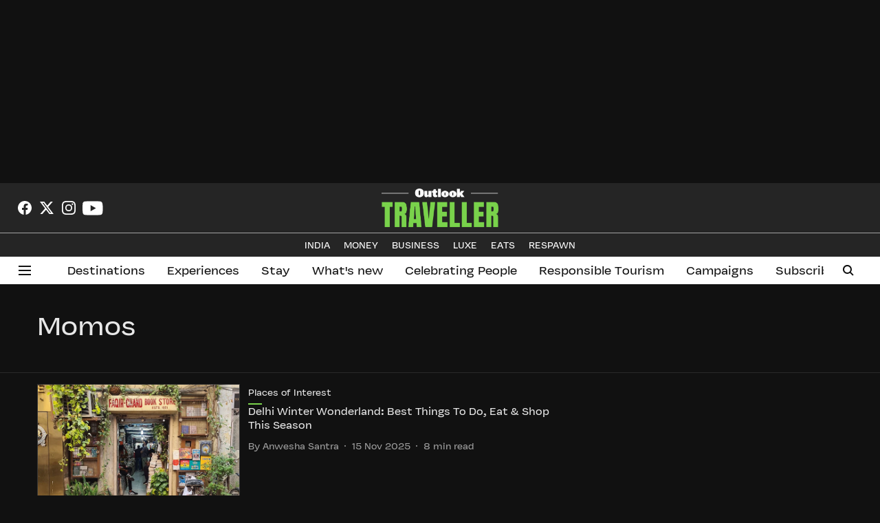

--- FILE ---
content_type: text/html; charset=utf-8
request_url: https://www.outlooktraveller.com/topic/momos
body_size: 60082
content:
<!DOCTYPE html>
<html lang="en" dir="ltr">
<head>
    <meta charset="utf-8"/>
    <title>Momos</title><link rel="canonical" href="https://www.outlooktraveller.com/topic/momos"/><meta name="description" content="Read stories listed under on Momos"/><meta name="title" content="Momos"/><meta name="keywords" content="Momos"/><meta property="og:type" content="website"/><meta property="og:url" content="https://www.outlooktraveller.com/topic/momos"/><meta property="og:title" content="Momos"/><meta property="og:description" content="Read stories listed under on Momos"/><meta name="twitter:card" content="summary_large_image"/><meta name="twitter:title" content="Momos"/><meta name="twitter:description" content="Read stories listed under on Momos"/><meta name="twitter:site" content="@oltraveller"/><meta name="twitter:domain" content="https://www.outlooktraveller.com"/><meta property="fb:app_id" content="378689388245380"/><meta property="og:site_name" content="Outlook Traveller"/><script type="application/ld+json">{"@context":"http://schema.org","@type":"BreadcrumbList","itemListElement":[{"@type":"ListItem","position":1,"name":"Home","item":"https://www.outlooktraveller.com"}]}</script>
    <link href="/manifest.json" rel="manifest">
    <link rel="icon" href="/favicon.ico" type="image/x-icon">
    <meta content="width=device-width, initial-scale=1" name="viewport">
    <meta name="apple-mobile-web-app-capable" content="yes">
    <meta name="apple-mobile-web-app-status-bar-style" content="black">
    <meta name="apple-mobile-web-app-title" content="outlooktraveller">
    <meta name="theme-color" content="#252525">

    

    


            

    
    <!-- Styles for CLS start-->
    <style>
        :root {
            --logoWidth: 170px;
            --logoHeight: 56px;
        }
        .header-height {
            height: 64px !important;
        }
        .sticky-header-height {
            height:  64px !important;
        }
        .logoHeight {
            max-height: 56px !important;
            max-width: 170px !important;
        }
        @media (min-width: 768px) {
            :root {
                --logoWidth: 170px;
                --logoHeight: 56px;
            }
            .header-height {
                height: 73px !important;
            }
            .sticky-header-height {
                height: 113px !important;
            }
            .logoHeight {
                max-height: 56px !important;
                max-width: 170px !important;
            }
        }
    </style>
   <!-- Styles for CLS end-->

    <style>
         
        @font-face {
          font-family: VulfSans;
          font-style: normal;
          font-weight: 400;
          font-display: swap;
          src: url(https://fea.assettype.com/quintype-ace/assets/outlooktraveller/VulfSans-Regular.ttf);
        }
        @font-face {
          font-family: VulfSans;
          font-style: normal;
          font-weight: 700;
          font-display: swap;
          src: url(https://fea.assettype.com/quintype-ace/assets/outlooktraveller/VulfSans-Regular.ttf);
        }
        @font-face {
          font-family: Tundra;
          font-style: normal;
          font-weight: 400;
          font-display: swap;
          src: url(https://fea.assettype.com/quintype-ace/assets/outlooktraveller/FontFont%20-%20Tundra%20Offc.ttf);
        }
        @font-face {
          font-family: Tundra;
          font-display: swap;
          font-weight: 700; 
          font-style: normal;
          src: url(https://fea.assettype.com/quintype-ace/assets/outlooktraveller/FontFont%20-%20Tundra%20Offc%20Bold.ttf);
        }
        
        body.fonts-loaded {--primaryFont: "VulfSans", -apple-system, BlinkMacSystemFont, 'Segoe UI', 'Roboto', 'Oxygen', 'Ubuntu', 'Cantarell',
  'Fira Sans', 'Droid Sans', 'Helvetica Neue', sans-serif;--secondaryFont: "Tundra", -apple-system, BlinkMacSystemFont, 'Segoe UI', 'Roboto', 'Oxygen', 'Ubuntu', 'Cantarell',
  'Fira Sans', 'Droid Sans', 'Helvetica Neue', sans-serif;--fontsize-larger: 24px;--fontsize-halfjumbo: 32px;--fontsize-largest: 29px;--fontsize-smaller: 11px;--fontsize-small: 13px;--fontsize-medium: 16px;}
        #sw-wrapper{position:fixed;background-color:#fff;align-items:center;margin:0 40px 48px;width:294px;height:248px;box-shadow:0 0 10px 0 rgba(0,0,0,.19);bottom:0;z-index:1001;flex-direction:column;display:none;right:0}.sw-app{font-weight:700;text-transform:capitalize}.sw-url{color:#858585;font-size:12px}#sw-wrapper .sw-wrapper--image{width:56px;margin-bottom:10px}#sw-wrapper #service-worker-popup{position:absolute;border:0;border-radius:0;bottom:32px;background-color:var(--primaryColor,#2c61ad)}#sw-wrapper #close-dialog{align-self:flex-end;border:0;background-color:transparent;color:var(--primaryColor,#000);padding:12px}#sw-wrapper #close-dialog svg{width:24px}@media (min-width:320px) and (max-width:767px){#sw-wrapper{position:fixed;background-color:#fff;width:100%;align-items:center;justify-content:start;height:248px;bottom:0;z-index:1001;flex-direction:column;margin:0}}
        </style>
    <style>
        /*! normalize.css v7.0.0 | MIT License | github.com/necolas/normalize.css */html{-ms-text-size-adjust:100%;-webkit-text-size-adjust:100%;line-height:1.15}article,aside,footer,header,nav,section{display:block}h1{font-size:2em;margin:.67em 0}figcaption,figure,main{display:block}figure{margin:1em 40px}hr{box-sizing:content-box;height:0;overflow:visible}pre{font-family:monospace;font-size:1em}a{-webkit-text-decoration-skip:objects;background-color:transparent}abbr[title]{border-bottom:none;text-decoration:underline;text-decoration:underline dotted}b,strong{font-weight:bolder}code,kbd,samp{font-family:monospace;font-size:1em}dfn{font-style:italic}mark{background-color:#ff0;color:#000}small{font-size:80%}sub,sup{font-size:75%;line-height:0;position:relative;vertical-align:baseline}sub{bottom:-.25em}sup{top:-.5em}audio,video{display:inline-block}audio:not([controls]){display:none;height:0}img{border-style:none}svg:not(:root){overflow:hidden}button,input,optgroup,select,textarea{font-family:var(--primaryFont);font-size:100%;line-height:1.15;margin:0}button,input{overflow:visible}button,select{text-transform:none}[type=reset],[type=submit],button,html [type=button]{-webkit-appearance:button}[type=button]::-moz-focus-inner,[type=reset]::-moz-focus-inner,[type=submit]::-moz-focus-inner,button::-moz-focus-inner{border-style:none;padding:0}[type=button]:-moz-focusring,[type=reset]:-moz-focusring,[type=submit]:-moz-focusring,button:-moz-focusring{outline:1px dotted ButtonText}fieldset{padding:.35em .75em .625em}legend{box-sizing:border-box;color:inherit;display:table;max-width:100%;padding:0;white-space:normal}progress{display:inline-block;vertical-align:baseline}textarea{overflow:auto}[type=checkbox],[type=radio]{box-sizing:border-box;padding:0}[type=number]::-webkit-inner-spin-button,[type=number]::-webkit-outer-spin-button{height:auto}[type=search]{-webkit-appearance:textfield;outline-offset:-2px}[type=search]::-webkit-search-cancel-button,[type=search]::-webkit-search-decoration{-webkit-appearance:none}::-webkit-file-upload-button{-webkit-appearance:button;font:inherit}details,menu{display:block}summary{display:list-item}canvas{display:inline-block}[hidden],template{display:none}:root{--transparentBlack:rgba(53,53,53,.5);--blackTransparent:rgba(0,0,0,.2);--rgbBlack:0,0,0;--rgbWhite:255,255,255;--white:#fff;--black:#000;--shaded-grey:#6f6d70;--base-blue:#2f73e4;--slighty-darker-blue:#4860bc;--gray-light:#818181;--grey:#dadada;--light-blue:#e7e7f6;--orange:#e84646;--light-gray:#333;--off-grey:#dadee1;--lighter-gray:#797979;--darkest-gray:#333;--darker-gray:#313131;--faded-gray:#0f0f0f;--red:#ff7171;--bright-red:#de0c0b;--blue:#023048;--gray:#5c5c5c;--gray-darkest:#232323;--gray-lighter:#a4a4a4;--gray-lightest:#e9e6e6;--facebook:#4e71a8;--twitter:#1cb7eb;--linkedin:#0077b5;--whatsapp:#25d366;--concrete:#f2f2f2;--tundora:#4c4c4c;--greyBlack:#464646;--gray-whiter:#d8d8d8;--gray-white-fa:#fafafa;--lightBlue:#5094fb;--whitest:#eaeaea;--darkBlue:#132437;--paragraphColor:#4d4d4d;--success:#2dbe65;--defaultDarkBackground:#262626;--defaultDarkBorder:rgba(161,175,194,.1);--font-size-smaller:12px;--font-size-small:14px;--font-size-base:16px;--font-size-medium:18px;--fontsize-large:24px;--fontsize-larger:32px;--oneColWidth:73px;--sevenColWidth:655px;--outerSpace:calc(50vw - 594px);--headerWidth:122px;--headerLargeWidth:190px;--headerHeight:32px;--bold:bold;--normal:normal}@media (min-width:768px){:root{--headerWidth:300px;--headerHeight:56px;--headerLargeWidth:300px}}html{font-size:100%}body{font-family:var(--primaryFont);font-size:1rem;font-weight:400;line-height:var(--bodyLineHeight);text-rendering:auto}h1,h2,h3,h4,h5,h6,ol,p,ul{font-weight:400;margin:0;padding:0}h1{font-size:2.25rem;font-weight:300;line-height:1.38889rem}h1,h2{font-family:var(--primaryFont)}h2{font-size:2rem;line-height:2.22222rem;padding:.75rem 0 .5rem}h3{font-family:var(--primaryFont);font-size:1.8125rem;line-height:1.24138rem;word-break:normal}h4{font-size:1.5rem}h4,h5{font-weight:700;line-height:1.33333rem}h5{font-size:1.125rem}h6{font-size:.8125rem;line-height:1.23077rem}p{font-size:1rem;line-height:var(--bodyLineHeight)}li,p{font-family:var(--primaryFont)}:root{--zIndex-60:600;--zIndex-header-item:601;--zIndex-social:499;--zIndex-social-popup:1000;--zIndex-sub-menu:9;--zIndex-99:99;--zIndex-search:999;--zIndex-menu:2;--zIndex-loader-overlay:1100}.play-icon{position:relative}.play-icon:after,.play-icon:before{content:"";display:block;left:50%;position:absolute;top:50%;transform:translateX(-50%) translateY(-50%)}.play-icon:before{background:#000;border-radius:50%;height:46px;opacity:.8;width:46px;z-index:10}@media (min-width:768px){.play-icon:before{height:60px;width:60px}}.play-icon:after{border-bottom:7px solid transparent;border-left:11px solid #fff;border-top:7px solid transparent;height:0;margin-left:2px;width:0;z-index:11}@media (min-width:768px){.play-icon:after{border-bottom:9px solid transparent;border-left:15px solid #fff;border-top:9px solid transparent}}.play-icon--small:before{height:46px;width:46px}@media (min-width:768px){.play-icon--small:before{height:46px;width:46px}}.play-icon--small:after{border-bottom:7px solid transparent;border-left:11px solid #fff;border-top:7px solid transparent}@media (min-width:768px){.play-icon--small:after{border-bottom:9px solid transparent;border-left:15px solid #fff;border-top:9px solid transparent}}.play-icon--medium:before{height:46px;width:46px}@media (min-width:768px){.play-icon--medium:before{height:65px;width:65px}}.play-icon--medium:after{border-bottom:7px solid transparent;border-left:11px solid #fff;border-top:7px solid transparent}@media (min-width:768px){.play-icon--medium:after{border-bottom:13px solid transparent;border-left:20px solid #fff;border-top:13px solid transparent}}.play-icon--large:before{height:46px;width:46px}@media (min-width:768px){.play-icon--large:before{height:100px;width:100px}}.play-icon--large:after{border-bottom:7px solid transparent;border-left:11px solid #fff;border-top:7px solid transparent}@media (min-width:768px){.play-icon--large:after{border-bottom:15px solid transparent;border-left:22px solid #fff;border-top:15px solid transparent}}.component-wrapper{overflow:auto;padding:32px 15px}.component-wrapper,.maxwidth-wrapper{margin-left:auto;margin-right:auto;max-width:1172px}.component-wrapper-fluid{margin-bottom:15px}@media (min-width:768px){.component-wrapper-fluid{padding-top:15px}}.card-background-color{background-color:var(--white)}.card>:nth-child(3){clear:both;content:""}.app-ad{overflow:hidden;text-align:center;width:100%}.app-ad--vertical{padding-bottom:15px;text-align:center}@media (min-width:768px){.app-ad--vertical{text-align:right}}.app-ad--mrec .adBox,.app-ad--mrec .adbutler-wrapper{padding:30px 0}.app-ad--story-mrec .adBox,.app-ad--story-mrec .adbutler-wrapper{padding-bottom:35px}.app-ad--leaderboard .adBox,.app-ad--leaderboard .adbutler-wrapper{padding:8px}.app-ad--horizontal{clear:both}.app-ad--horizontal .adBox,.app-ad--horizontal .adbutler-wrapper{padding:15px 0}.app-ad--story-horizontal .adBox,.app-ad--story-horizontal .adbutler-wrapper{padding-bottom:25px}.app-ad--grid-horizontal{grid-column:1/4}.video-play-icon{display:block;position:relative}.video-play-icon:before{background-size:88px;content:"";display:block;height:90px;left:50%;position:absolute;top:50%;transform:translate(-50%,-50%);width:90px;z-index:10}.qt-button{border-radius:100px;color:#fff;font-family:var(--primaryFont);font-size:1rem;font-weight:300;padding:10px 28px;text-align:center}.qt-button:hover{cursor:pointer}.qt-button--primary{background:#2f73e4}.qt-button--secondary{background:#2f73e4;border:1px solid #fff}.qt-button--transparent{background:transparent;border:2px solid #2f73e4;color:#2f73e4}.overlay{background:rgba(0,0,0,.09);display:none;height:100%;left:0;position:fixed;top:0;width:100%;z-index:600}.overlay--active{display:block}.sidebar{height:100%;left:0;overflow:scroll;padding:50px 48px;position:fixed;top:0;transform:translateX(-100%);transition:transform 375ms cubic-bezier(0,0,.2,1);width:100%;z-index:601}@media (min-width:768px){.sidebar{width:445px}}.sidebar.open{background-color:var(--headerBackgroundColor,#fff);color:var(--headerTextColor,#333);transform:translateX(0);transition:transform 375ms cubic-bezier(.4,0,1,1)}.ltr-side-bar{left:auto;right:0;transform:translateX(100%)}.ltr-arrow{left:0;position:absolute;right:unset}.sidebar.open.ltr-side-bar{transform:translateX(0)}.sidebar__nav__logo{font-family:var(--primaryFont);font-size:2.125rem;font-weight:700;margin-bottom:60px}.sidebar__nav__logo:after,.sidebar__nav__logo:before{content:"";display:table}.sidebar__nav__logo:after{clear:both}.sidebar__nav__logo .logo{color:#2f73e4;display:inline-block;float:left;font-family:var(--primaryFont);font-size:2.125rem;font-weight:700;max-width:210px;padding:0}.sidebar__nav__logo .logo .app-logo__element{max-height:85px;object-fit:contain}.sidebar__nav__logo .close{color:var(--headerIconColor,#a9a9a9);cursor:pointer;float:right;font-weight:300;height:22px;position:relative;top:16px;width:22px}.sidebar__social li{display:inline-block}.sidebar__social li a{margin-right:25px}ul.sidebar__info{border-top:2px solid #2f73e4;margin:0 0 50px;padding-top:30px}ul.sidebar__info li a{font-size:1.375rem!important;font-weight:300}ul.submenu li a{color:var(--headerTextColor,#a9a9a9);font-size:1.375rem;padding-bottom:25px}.sidebar__nav{font-family:var(--primaryFont)}.sidebar__nav ul{list-style:none;margin:0;padding:0}.sidebar__nav ul li{clear:both}.sidebar__nav ul li a,.sidebar__nav ul li span{cursor:pointer;display:block;font-size:1.625rem;font-weight:300;padding-bottom:30px}.sidebar__nav ul li a:hover,.sidebar__nav ul li span:hover{color:var(--headerIconColor,#a9a9a9)}.sidebar__nav ul li.has--submenu .submenu-arrow{float:right}.sidebar__nav ul li.has--submenu a,.sidebar__nav ul li.has--submenu div{display:flex;justify-content:space-between}.sidebar__nav ul li.has--submenu .submenu-arrow:after{border-style:solid;border-width:.07em .07em 0 0;color:#9e9e9e;content:"";display:inline-block;float:right;height:.45em;position:relative;top:.45em;transform:rotate(135deg);transition:transform .3s;vertical-align:top;width:.45em;will-change:transform}.sidebar__nav ul li.has--submenu.open .submenu-arrow:after{top:.65em;transform:rotate(315deg)}ul.submenu li a:hover{color:var(--headerIconColor,#a9a9a9)}ul.submenu{display:none;padding-left:38px}input,ul.submenu--show{display:block}input{background:#fff;border:none;border-radius:4px;color:#a3a3a3;font-weight:300;padding:10px 15px;width:100%}button{border-radius:100px;color:#fff;font-size:1rem;padding:10px 27px}.qt-search{align-items:center;display:flex;position:relative}.qt-search__form-wrapper{width:100%}.qt-search__form-wrapper form input{background-color:transparent;border-bottom:1px solid #d8d8d8;border-radius:0;font-size:32px;font-weight:700;opacity:.5;outline:none;padding:8px 0}.qt-search__form .search-icon{background:transparent;border:none;cursor:pointer;height:24px;outline:none;position:absolute;right:0;top:0;width:24px}html[dir=rtl] .search-icon{left:0;right:auto}.loader-overlay-container{align-items:center;background-color:rgba(0,0,0,.8);bottom:0;display:flex;flex-direction:column-reverse;justify-content:center;left:0;position:fixed;right:0;top:0;z-index:var(--zIndex-loader-overlay)}.spinning-loader{animation:spinAnimation 1.1s ease infinite;border-radius:50%;font-size:10px;height:1em;position:relative;text-indent:-9999em;transform:translateZ(0);width:1em}@keyframes spinAnimation{0%,to{box-shadow:0 -2.6em 0 0 var(--white),1.8em -1.8em 0 0 var(--blackTransparent),2.5em 0 0 0 var(--blackTransparent),1.75em 1.75em 0 0 var(--blackTransparent),0 2.5em 0 0 var(--blackTransparent),-1.8em 1.8em 0 0 var(--blackTransparent),-2.6em 0 0 0 hsla(0,0%,100%,.5),-1.8em -1.8em 0 0 hsla(0,0%,100%,.7)}12.5%{box-shadow:0 -2.6em 0 0 hsla(0,0%,100%,.7),1.8em -1.8em 0 0 var(--white),2.5em 0 0 0 var(--blackTransparent),1.75em 1.75em 0 0 var(--blackTransparent),0 2.5em 0 0 var(--blackTransparent),-1.8em 1.8em 0 0 var(--blackTransparent),-2.6em 0 0 0 var(--blackTransparent),-1.8em -1.8em 0 0 hsla(0,0%,100%,.5)}25%{box-shadow:0 -2.6em 0 0 hsla(0,0%,100%,.5),1.8em -1.8em 0 0 hsla(0,0%,100%,.7),2.5em 0 0 0 var(--white),1.75em 1.75em 0 0 var(--blackTransparent),0 2.5em 0 0 var(--blackTransparent),-1.8em 1.8em 0 0 var(--blackTransparent),-2.6em 0 0 0 var(--blackTransparent),-1.8em -1.8em 0 0 var(--blackTransparent)}37.5%{box-shadow:0 -2.6em 0 0 var(--blackTransparent),1.8em -1.8em 0 0 hsla(0,0%,100%,.5),2.5em 0 0 0 hsla(0,0%,100%,.7),1.75em 1.75em 0 0 var(--white),0 2.5em 0 0 var(--blackTransparent),-1.8em 1.8em 0 0 var(--blackTransparent),-2.6em 0 0 0 var(--blackTransparent),-1.8em -1.8em 0 0 var(--blackTransparent)}50%{box-shadow:0 -2.6em 0 0 var(--blackTransparent),1.8em -1.8em 0 0 var(--blackTransparent),2.5em 0 0 0 hsla(0,0%,100%,.5),1.75em 1.75em 0 0 hsla(0,0%,100%,.7),0 2.5em 0 0 var(--white),-1.8em 1.8em 0 0 var(--blackTransparent),-2.6em 0 0 0 var(--blackTransparent),-1.8em -1.8em 0 0 var(--blackTransparent)}62.5%{box-shadow:0 -2.6em 0 0 var(--blackTransparent),1.8em -1.8em 0 0 var(--blackTransparent),2.5em 0 0 0 var(--blackTransparent),1.75em 1.75em 0 0 hsla(0,0%,100%,.5),0 2.5em 0 0 hsla(0,0%,100%,.7),-1.8em 1.8em 0 0 var(--white),-2.6em 0 0 0 var(--blackTransparent),-1.8em -1.8em 0 0 var(--blackTransparent)}75%{box-shadow:0 -2.6em 0 0 var(--blackTransparent),1.8em -1.8em 0 0 var(--blackTransparent),2.5em 0 0 0 var(--blackTransparent),1.75em 1.75em 0 0 var(--blackTransparent),0 2.5em 0 0 hsla(0,0%,100%,.5),-1.8em 1.8em 0 0 hsla(0,0%,100%,.7),-2.6em 0 0 0 var(--white),-1.8em -1.8em 0 0 var(--blackTransparent)}87.5%{box-shadow:0 -2.6em 0 0 var(--blackTransparent),1.8em -1.8em 0 0 var(--blackTransparent),2.5em 0 0 0 var(--blackTransparent),1.75em 1.75em 0 0 var(--blackTransparent),0 2.5em 0 0 var(--blackTransparent),-1.8em 1.8em 0 0 hsla(0,0%,100%,.5),-2.6em 0 0 0 hsla(0,0%,100%,.7),-1.8em -1.8em 0 0 var(--white)}}.icon.loader{fill:var(--primaryColor);height:50px;left:calc(50% - 50px);position:fixed;top:calc(50% - 25px);width:100px}:root{--arrow-c-brand1:#ff214b;--arrow-c-brand2:#1bbb87;--arrow-c-brand3:#6fe7c0;--arrow-c-brand4:#f6f8ff;--arrow-c-brand5:#e9e9e9;--arrow-c-accent1:#2fd072;--arrow-c-accent2:#f5a623;--arrow-c-accent3:#f81010;--arrow-c-accent4:#d71212;--arrow-c-accent5:#f2f2f2;--arrow-c-accent6:#e8eaed;--arrow-c-mono1:#000;--arrow-c-mono2:rgba(0,0,0,.9);--arrow-c-mono3:rgba(0,0,0,.7);--arrow-c-mono4:rgba(0,0,0,.6);--arrow-c-mono5:rgba(0,0,0,.3);--arrow-c-mono6:rgba(0,0,0,.2);--arrow-c-mono7:rgba(0,0,0,.1);--arrow-c-invert-mono1:#fff;--arrow-c-invert-mono2:hsla(0,0%,100%,.9);--arrow-c-invert-mono3:hsla(0,0%,100%,.7);--arrow-c-invert-mono4:hsla(0,0%,100%,.6);--arrow-c-invert-mono5:hsla(0,0%,100%,.3);--arrow-c-invert-mono6:hsla(0,0%,100%,.2);--arrow-c-invert-mono7:hsla(0,0%,100%,.1);--arrow-c-invert-mono8:#dedede;--arrow-c-invert-mono9:hsla(0,0%,87%,.1);--arrow-c-dark:#0d0d0d;--arrow-c-light:#fff;--arrow-spacing-xxxs:2px;--arrow-spacing-xxs:4px;--arrow-spacing-xs:8px;--arrow-spacing-s:12px;--arrow-spacing-m:16px;--arrow-spacing-20:20px;--arrow-spacing-l:24px;--arrow-spacing-xl:32px;--arrow-spacing-28:28px;--arrow-spacing-48:48px;--arrow-spacing-40:40px;--arrow-spacing-96:96px;--arrow-fs-tiny:14px;--arrow-fs-xs:16px;--arrow-fs-s:18px;--arrow-fs-m:20px;--arrow-fs-l:24px;--arrow-fs-xl:26px;--arrow-fs-xxl:30px;--arrow-fs-huge:32px;--arrow-fs-big:40px;--arrow-fs-jumbo:54px;--arrow-fs-28:28px;--arrow-typeface-primary:-apple-system,BlinkMacSystemFont,"Helvetica Neue",Helvetica,Arial,sans-serif;--arrow-typeface-secondary:Verdana,Geneva,Tahoma,sans-serif;--arrow-sans-serif:sans-serif;--arrow-lh-1:1;--arrow-lh-2:1.2;--arrow-lh-3:1.3;--arrow-lh-4:1.4;--arrow-lh-5:1.5;--arrow-fw-light:300;--arrow-fw-normal:400;--arrow-fw-500:500;--arrow-fw-semi-bold:600;--arrow-fw-bold:700;--light-border:var(--arrow-c-invert-mono7);--dark-border:var(--arrow-c-mono7);--fallback-img:#e8e8e8;--z-index-9:9;--z-index-1:1}.arrow-component{-webkit-font-smoothing:antialiased;-moz-osx-font-smoothing:grayscale;-moz-font-feature-settings:"liga" on;font-family:var(--arrow-typeface-primary);font-weight:var(--arrow-fw-normal);text-rendering:optimizeLegibility}.arrow-component h1,.arrow-component h2,.arrow-component h3,.arrow-component h4,.arrow-component h5,.arrow-component h6,.arrow-component ol,.arrow-component ul{font-family:var(--arrow-typeface-primary)}.arrow-component li,.arrow-component p{font-size:var(--arrow-fs-xs);line-height:var(--arrow-lh-1)}.arrow-component figure{margin:0;padding:0}.arrow-component h1{font-size:var(--arrow-fs-28);font-stretch:normal;font-style:normal;font-weight:var(--arrow-fw-bold);letter-spacing:normal;line-height:var(--arrow-lh-3)}@media only screen and (min-width:768px){.arrow-component h1{font-size:var(--arrow-fs-big)}}.arrow-component h2{font-size:var(--arrow-fs-l);font-stretch:normal;font-style:normal;font-weight:var(--arrow-fw-bold);letter-spacing:normal;line-height:var(--arrow-lh-3)}@media only screen and (min-width:768px){.arrow-component h2{font-size:var(--arrow-fs-huge)}}.arrow-component h3{font-size:var(--arrow-fs-m);font-stretch:normal;font-style:normal;font-weight:var(--arrow-fw-bold);letter-spacing:normal;line-height:var(--arrow-lh-3)}@media only screen and (min-width:768px){.arrow-component h3{font-size:var(--arrow-fs-l)}}.arrow-component h4{font-size:var(--arrow-fs-s);font-stretch:normal;font-style:normal;font-weight:var(--arrow-fw-bold);letter-spacing:normal;line-height:var(--arrow-lh-3)}@media only screen and (min-width:768px){.arrow-component h4{font-size:var(--arrow-fs-m)}}.arrow-component h5{font-size:var(--arrow-fs-xs);font-stretch:normal;font-style:normal;font-weight:var(--arrow-fw-bold);letter-spacing:normal;line-height:var(--arrow-lh-3)}@media only screen and (min-width:768px){.arrow-component h5{font-size:var(--arrow-fs-s)}}.arrow-component h6{font-size:var(--arrow-fs-xs);font-weight:var(--arrow-fw-bold);line-height:var(--arrow-lh-3)}.arrow-component h6,.arrow-component p{font-stretch:normal;font-style:normal;letter-spacing:normal}.arrow-component p{font-family:var(--arrow-typeface-secondary);font-size:var(--arrow-fs-m);font-weight:400;line-height:var(--arrow-lh-5);word-break:break-word}.arrow-component.full-width-with-padding{margin-left:calc(-50vw + 50%);margin-right:calc(-50vw + 50%);padding:var(--arrow-spacing-m) calc(50vw - 50%) var(--arrow-spacing-xs) calc(50vw - 50%)}.p-alt{font-size:var(--arrow-fs-xs);font-stretch:normal;font-style:normal;font-weight:400;letter-spacing:normal;line-height:var(--arrow-lh-5)}.author-name,.time{font-weight:400}.author-name,.section-tag,.time{font-size:var(--arrow-fs-tiny);font-stretch:normal;font-style:normal;letter-spacing:normal}.section-tag{font-weight:700;line-height:normal}.arr-hidden-desktop{display:none}@media only screen and (max-width:768px){.arr-hidden-desktop{display:block}}.arr-hidden-mob{display:block}@media only screen and (max-width:768px){.arr-hidden-mob{display:none}}.arr-custom-style a{border-bottom:1px solid var(--arrow-c-mono2);color:var(--arrow-c-mono2)}.arr-story-grid{grid-column-gap:var(--arrow-spacing-l);display:grid;grid-template-columns:repeat(4,minmax(auto,150px));margin:0 12px;position:relative}@media only screen and (min-width:768px){.arr-story-grid{grid-template-columns:[grid-start] minmax(48px,auto) [container-start] repeat(12,minmax(auto,55px)) [container-end] minmax(48px,auto) [grid-end];margin:unset}}@media only screen and (min-width:768px) and (min-width:1025px){.arr-story-grid{grid-template-columns:[grid-start] minmax(56px,auto) [container-start] repeat(12,minmax(auto,73px)) [container-end] minmax(56px,auto) [grid-end]}}.content-style{display:contents}.with-rounded-corners,.with-rounded-corners img{border-radius:var(--arrow-spacing-s)}.arr-image-placeholder{background-color:#f0f0f0}.arr--share-sticky-wrapper{bottom:0;justify-items:flex-start;margin:var(--arrow-spacing-l) 0;position:absolute;right:0;top:120px}@media only screen and (min-width:1025px){.arr--share-sticky-wrapper{left:0;right:unset}}html[dir=rtl] .arr--share-sticky-wrapper{left:0;right:unset}@media only screen and (min-width:1025px){html[dir=rtl] .arr--share-sticky-wrapper{left:unset;right:0}}:root{--max-width-1172:1172px;--spacing-40:40px}body{--arrow-typeface-primary:var(--primaryFont);--arrow-typeface-secondary:var(--secondaryFont);--arrow-c-brand1:var(--primaryColor);--fallback-img:var(--primaryColor);background:#f5f5f5;color:var(--textColor);margin:0;overflow-anchor:none;overflow-x:hidden}#container{min-height:100vh;width:100%}#header-logo img,#header-logo-mobile img{align-content:center;height:var(--logoHeight);width:var(--logoWidth)}.breaking-news-wrapper{min-height:32px}@media (min-width:768px){.breaking-news-wrapper{min-height:40px}}.breaking-news-wrapper.within-container{min-height:48px}@media (min-width:768px){.breaking-news-wrapper.within-container{min-height:72px}}#row-4{max-width:1172px;min-height:100%}*{box-sizing:border-box}.container{margin:0 auto;max-width:1172px;padding:0 16px}h1{font-family:Open Sans,sans-serif;font-size:1.875rem;font-weight:800;margin:10px 0;text-transform:uppercase}h1 span{font-family:Cardo,serif;font-size:1.5rem;font-style:italic;font-weight:400;margin:0 5px;text-transform:none}.toggle{display:block;height:30px;margin:30px auto 10px;width:28px}.toggle span:after,.toggle span:before{content:"";left:0;position:absolute;top:-9px}.toggle span:after{top:9px}.toggle span{display:block;position:relative}.toggle span,.toggle span:after,.toggle span:before{backface-visibility:hidden;background-color:#000;border-radius:2px;height:5px;transition:all .3s;width:100%}.toggle.on span{background-color:transparent}.toggle.on span:before{background-color:#fff;transform:rotate(45deg) translate(5px,5px)}.toggle.on span:after{background-color:#fff;transform:rotate(-45deg) translate(7px,-8px)}.story-card__image.story-card__image--cover.set-fallback{padding:0}a{color:inherit;text-decoration:none}.arr--headline,.arr--story-headline{word-break:break-word}.arrow-component.arr--four-col-sixteen-stories .arr--collection-name h3,.arrow-component.arr--two-col-four-story-highlight .arr--collection-name h3{font-size:inherit;font-weight:inherit}.arrow-component.arr--collection-name .arr-collection-name-border-left{font-size:1.625rem!important;margin-left:-4px;min-width:8px;width:8px}@media (min-width:768px){.arrow-component.arr--collection-name .arr-collection-name-border-left{font-size:2.125rem!important}}.arrow-component.arr--headline h2{padding:0}.sticky-layer{box-shadow:0 1px 6px 0 rgba(0,0,0,.1);left:0;position:fixed;right:0;top:0;z-index:var(--zIndex-search)}.ril__toolbarItem .arr--hyperlink-button{position:relative;top:6px}.arr--text-element p{margin-bottom:15px;word-break:break-word}.arr--text-element ul li{font-family:var(--arrow-typeface-secondary);font-size:var(--arrow-fs-s);line-height:var(--arrow-lh-5);margin-bottom:4px;word-break:break-word}@media (min-width:768px){.arr--text-element ul li{font-size:var(--arrow-fs-m)}}.arr--text-element ol li{margin-bottom:4px}.arr--text-element ul li p{margin-bottom:unset}.arr--blurb-element blockquote{margin:unset}.arr--quote-element p:first-of-type{font-family:var(--primaryFont)}.elm-onecolstorylist{grid-column:1/4}.ril-image-current{width:auto!important}.ril__image,.ril__imageNext,.ril__imagePrev{max-width:100%!important}.rtl-twoColSixStories .arr--content-wrapper{order:-1}.rtl-threeColTwelveStories{order:2}.author-card-wrapper div{display:inline!important}.mode-wrapper{min-width:52px;padding:var(--arrow-spacing-xs) var(--arrow-spacing-m)}@media (--viewport-medium ){.mode-wrapper{min-width:44px;padding:var(--arrow-spacing-xs) var(--arrow-spacing-s)}}img.qt-image{object-fit:cover;width:100%}.qt-image-16x9{margin:0;overflow:hidden;padding-top:56.25%;position:relative}.qt-image-16x9 img{left:0;position:absolute;top:0}.qt-responsive-image{margin:0;overflow:hidden;padding-top:56.25%;position:relative}@media (min-width:768px){.qt-responsive-image{padding-top:37.5%}}.qt-responsive-image img{left:0;position:absolute;top:0}.qt-image-2x3{margin:0}img{display:block;max-width:100%;width:100%}.row{clear:both}.row:after,.row:before{content:"";display:table}.row:after{clear:both}@media (min-width:768px){.col-4:nth-of-type(2n){margin-right:0}}.section__head__title{margin-bottom:20px}@media (min-width:992px){.section__head__title{margin-bottom:30px}}.sub--section{background:rgba(0,0,0,.5);color:#fff;font-size:1.25rem;font-weight:700;padding:6px 14px}.section__card--image{margin-bottom:23px}.author--submission{color:#3d3d3d;font-size:.6875rem;font-weight:300}@media (min-width:992px){.author--submission{font-size:.875rem}}.slick-next{margin-right:0}@media (min-width:992px){.slick-next{margin-right:20px}}.slick-prev{margin-left:0}@media (min-width:992px){.slick-prev{margin-left:20px}}body.dir-right{direction:rtl}.story-element-data-table{max-width:calc(100vw - 24px);overflow:auto;word-break:normal!important}@media (min-width:768px){.story-element-data-table{max-width:62vw}}@media (min-width:768px) and (min-width:1024px){.story-element-data-table{max-width:100%}}.story-element-data-table table{border-collapse:collapse;margin:0 auto}.story-element-data-table th{background-color:var(--gray-lighter)}.story-element-data-table td,.story-element-data-table th{border:1px solid var(--shaded-grey);min-width:80px;padding:5px;vertical-align:text-top}html[dir=rtl] .story-element-data-table table{direction:ltr}html[dir=rtl] .story-element-data-table td,html[dir=rtl] .story-element-data-table th{direction:rtl}.static-container{color:var(--staticTextColor);margin-bottom:15px;margin-left:auto;margin-right:auto;max-width:1172px;overflow:auto;padding:15px 15px 0}@media (min-width:768px){.static-container{padding:30px}}@media (min-width:992px){.static-container{padding:50px 120px}}.static-container__wrapper{padding:20px}@media (min-width:768px){.static-container__wrapper{padding:30px}}@media (min-width:992px){.static-container__wrapper{padding:30px 40px}}.static-container h1,.static-container__headline{color:var(--staticHeadlineColor);font-family:var(--primaryFont);font-size:1.5rem;font-weight:700;line-height:var(--headlineLineHeight);margin:10px 0;text-align:left;text-transform:capitalize}@media (min-width:768px){.static-container h1,.static-container__headline{font-size:1.5rem;margin-bottom:30px}}@media (min-width:992px){.static-container h1,.static-container__headline{font-size:2rem}}.static-container h2,.static-container__sub-headline{color:var(--staticHeadlineColor);font-size:1.25rem;font-weight:700;line-height:1.5}@media (min-width:768px){.static-container h2,.static-container__sub-headline{font-size:1.25rem}}@media (min-width:992px){.static-container h2,.static-container__sub-headline{font-size:1.5rem}}.static-container h3{color:var(--staticHeadlineColor);font-size:1rem;font-weight:700;line-height:1.5;margin-bottom:4px;margin-top:12px}@media (min-width:768px){.static-container h3{font-size:1rem}}@media (min-width:992px){.static-container h3{font-size:1.25rem}}.static-container h4{color:var(--staticHeadlineColor);font-size:1rem;font-weight:700;margin-bottom:4px;margin-top:12px}@media (min-width:992px){.static-container h4{font-size:1.125rem}}.static-container h5,.static-container h6{color:var(--staticHeadlineColor);font-size:1rem;font-weight:700;margin-bottom:4px;margin-top:12px}.static-container__media-object{display:flex;flex-direction:column}.static-container__media-object-info{color:var(--staticInfoColor);font-style:italic;margin:10px 0 15px}@media (min-width:768px){.static-container__media-object-content{display:flex}}.static-container__media-object-content__image{flex-basis:190px;flex-shrink:0;margin:0 15px 15px 0}.static-container__media-object-content__image img{border:1px solid var(--mode-color);border-radius:50%}.static-container ol,.static-container ul,.static-container__list{color:var(--staticTextColor);margin-top:15px;padding-left:20px}.static-container li{color:var(--staticTextColor)}.static-container p,.static-container__description,.static-container__list,.static-container__media-object{color:var(--staticTextColor);font-family:var(--secondaryFont);font-size:1rem;line-height:1.5;margin-bottom:15px}.static-container p:last-child,.static-container__description:last-child,.static-container__list:last-child,.static-container__media-object:last-child{margin-bottom:25px}@media (min-width:992px){.static-container p,.static-container__description,.static-container__list,.static-container__media-object{font-size:1.25rem}}.static-container__tlm-list{padding-left:20px}.static-container__subheadline{margin-bottom:10px}.static-container__footer--images{align-items:center;display:flex;flex-wrap:wrap;height:50px;justify-content:space-between;margin:30px 0}.static-container__footer--images img{height:100%;width:auto}.static-container__override-list{margin-left:17px}.static-container__override-list-item{padding-left:10px}.static-container__override-a,.static-container__override-a:active,.static-container__override-a:focus,.static-container__override-a:hover{color:var(--primaryColor);cursor:pointer;text-decoration:underline}.static-container .awards-image{margin:0 auto;width:200px}.svg-handler-m__social-svg-wrapper__C20MA,.svg-handler-m__svg-wrapper__LhbXl{align-items:center;display:flex;height:24px}.svg-handler-m__social-svg-wrapper__C20MA{margin-right:8px}.dir-right .svg-handler-m__social-svg-wrapper__C20MA{margin-left:8px;margin-right:unset}@media (min-width:768px){.svg-handler-m__mobile__1cu7J{display:none}}.svg-handler-m__desktop__oWJs5{display:none}@media (min-width:768px){.svg-handler-m__desktop__oWJs5{display:block}}.svg-handler-m__wrapper-mode-icon__hPaAN{display:flex}.breaking-news-module__title__oWZgt{background-color:var(--breakingNewsBgColor);border-right:1px solid var(--breakingNewsTextColor);color:var(--breakingNewsTextColor);display:none;font-family:var(--secondaryFont);font-size:14px;z-index:1}.dir-right .breaking-news-module__title__oWZgt{border-left:1px solid var(--breakingNewsTextColor);border-right:none;padding-left:20px}@media (min-width:1200px){.breaking-news-module__title__oWZgt{display:block;font-size:16px;font-weight:700;padding:2px 16px}}.breaking-news-module__content__9YorK{align-self:center;color:var(--breakingNewsTextColor);display:block;font-family:var(--secondaryFont);font-size:14px;font-weight:400;padding:0 16px}@media (min-width:1200px){.breaking-news-module__content__9YorK{font-size:16px}}.breaking-news-module__full-width-container__g7-8x{background-color:var(--breakingNewsBgColor);display:flex;width:100%}.breaking-news-module__container__mqRrr{background-color:var(--breakingNewsBgColor);display:flex;margin:0 auto;max-width:1142px}.breaking-news-module__bg-wrapper__6CUzG{padding:8px 0}@media (min-width:1200px){.breaking-news-module__bg-wrapper__6CUzG{padding:16px 0}}.breaking-news-module__breaking-news-collection-wrapper__AQr0N{height:32px;overflow:hidden;white-space:nowrap}@media (min-width:1200px){.breaking-news-module__breaking-news-collection-wrapper__AQr0N{height:40px}}.breaking-news-module__breaking-news-wrapper__FVlA4{align-self:center;overflow:hidden;white-space:nowrap;width:100%}.react-marquee-box,.react-marquee-box .marquee-landscape-wrap{height:100%;left:0;overflow:hidden;position:relative;top:0;width:100%}.react-marquee-box .marquee-landscape-wrap{align-items:center;display:flex}.marquee-landscape-item.marquee-landscape-item-alt{display:none}.react-marquee-box .marquee-landscape-wrap .marquee-landscape-item{height:100%;white-space:nowrap}.react-marquee-box .marquee-landscape-wrap .marquee-landscape-item .marquee-container{color:var(--breakingNewsTextColor);display:inline-block;height:100%;padding:0 16px;position:relative;white-space:nowrap}.react-marquee-box .marquee-landscape-wrap .marquee-landscape-item .marquee-container.dot-delimiter:after{content:".";position:absolute;right:0;top:-4px}.react-marquee-box .marquee-landscape-wrap .marquee-landscape-item .marquee-container.pipe-delimiter:after{border-right:1px solid var(--breakingNewsTextColor);content:" ";height:100%;opacity:.5;position:absolute;right:0;top:0}.react-marquee-box .marquee-landscape-wrap .marquee-landscape-exceed .marquee-container:last-child:after{content:none}.user-profile-m__avatar__ZxI5f{border-radius:5px;width:24px}.user-profile-m__sign-in-btn__h-njy{min-width:61px}@media (max-width:766px){.user-profile-m__sign-in-btn__h-njy{display:none}}.user-profile-m__sign-in-svg__KufX4{display:none}@media (max-width:766px){.user-profile-m__sign-in-svg__KufX4{display:block}}.user-profile-m__sign-btn__1r1gq .user-profile-m__white-space__i1e3z{color:var(--black);color:var(--secondaryHeaderTextColor,var(--black));cursor:pointer}.user-profile-m__single-layer__Lo815.user-profile-m__sign-btn__1r1gq .user-profile-m__white-space__i1e3z{color:var(--black);color:var(--primaryHeaderTextColor,var(--black))}.user-profile-m__user-data__d1KDl{background-color:var(--white);background-color:var(--secondaryHeaderBackgroundColor,var(--white));box-shadow:0 2px 10px 0 rgba(0,0,0,.1);position:absolute;right:0;top:38px;width:200px;z-index:999}@media (min-width:767px){.user-profile-m__user-data__d1KDl{right:-10px;top:50px}}.user-profile-m__overlay__ShmRW{bottom:0;cursor:auto;height:100vh;left:0;overflow:scroll;right:0;top:0;z-index:9999}@media (min-width:767px){.user-profile-m__overlay__ShmRW{overflow:hidden}}.user-profile-m__user-data__d1KDl ul{color:var(--black);color:var(--primaryHeaderTextColor,var(--black));list-style:none;padding:12px 0}.user-profile-m__user-details__4iOZz{height:24px;position:relative;width:24px}.user-profile-m__user-details__4iOZz .icon.author-icon{fill:var(--black);fill:var(--secondaryHeaderTextColor,var(--black));cursor:pointer}.user-profile-m__single-layer__Lo815.user-profile-m__user-details__4iOZz .icon.author-icon{fill:var(--black);fill:var(--primaryHeaderTextColor,var(--black));cursor:pointer}.user-profile-m__user-details__4iOZz img{border-radius:50%;cursor:pointer;height:24px;width:24px}.user-profile-m__user-data__d1KDl ul li{color:var(--black);color:var(--secondaryHeaderTextColor,var(--black));padding:8px 16px}.user-profile-m__user-data__d1KDl ul li a{display:block}.user-profile-m__user-data__d1KDl ul li:hover{background:rgba(0,0,0,.2)}body.user-profile-m__body-scroll__meqnJ{overflow:hidden}.user-profile-m__single-layer__Lo815 .user-profile-m__user-data__d1KDl{background-color:var(--white);background-color:var(--primaryHeaderBackgroundColor,var(--white));right:-20px}@media (min-width:767px){.user-profile-m__single-layer__Lo815 .user-profile-m__user-data__d1KDl{right:-30px;top:42px}}.user-profile-m__single-layer__Lo815 .user-profile-m__user-data__d1KDl ul li a{color:var(--black);color:var(--primaryHeaderTextColor,var(--black))}.menu-m__top-level-menu__rpg59{display:flex;flex-wrap:wrap;list-style:none;overflow-x:auto;overflow:inherit}@media (min-width:768px){.menu-m__top-level-menu__rpg59{scrollbar-width:none}}.menu-m__primary-menu-scroll__uneJ2{overflow:hidden}@media (min-width:768px){.menu-m__primary-menu-override__E7mf2{flex-wrap:unset}}.menu-m__menu-item__Zj0zc a{white-space:unset}@media (min-width:768px){.menu-m__sub-menu__KsNTf{left:auto}}.menu-m__sub-menu__KsNTf{left:inherit}.menu-m__horizontal-submenu__rNu81{border-bottom:1px solid var(--white);display:block;overflow-x:unset;position:unset}@media (min-width:768px){.menu-m__horizontal-submenu__rNu81{border-bottom:unset}}.menu-m__sub-menu-placeholder__RElas{padding:8px 11px}.menu-m__sub-menu-rtl__gCNPL{display:flex;flex-direction:row-reverse}@media (min-width:768px){.menu-m__sub-menu-rtl__gCNPL{transform:none!important}}.menu-m__sidebar__HWXlc .menu-m__sub-menu__KsNTf{background-color:#fff;background-color:var(--primaryHeaderBackgroundColor,#fff);display:none;font-family:var(--secondaryFont);font-size:16px;list-style-type:none;top:45px;width:220px}.menu-m__menu-row__89SgS.menu-m__menu__JD9zy .menu-m__sub-menu__KsNTf{background-color:#fff;background-color:var(--headerBackgroundColor,#fff);box-shadow:0 8px 16px 0 var(--blackTransparent);display:none;list-style-type:none;position:absolute;top:45px}.menu-m__menu-row__89SgS.menu-m__menu__JD9zy .menu-m__has-child__iKnw- .menu-m__sub-menu__KsNTf{-ms-overflow-style:none;background-color:#fff;background-color:var(--primaryHeaderBackgroundColor,#fff);box-shadow:0 8px 16px 0 var(--blackTransparent);list-style-type:none;max-height:445px;overflow-y:scroll;position:absolute;top:100%;z-index:var(--zIndex-menu)}@media (min-width:768px){.menu-m__menu-row__89SgS.menu-m__menu__JD9zy .menu-m__has-child__iKnw- .menu-m__sub-menu__KsNTf{display:none;min-width:184px;width:240px}}.menu-m__menu-row__89SgS.menu-m__menu__JD9zy .menu-m__has-child__iKnw- .menu-m__sub-menu__KsNTf::-webkit-scrollbar{display:none}.menu-m__header-default__FM3UM .menu-m__sub-menu-item__MxQxv:hover,.menu-m__header-secondary__2faEx .menu-m__sub-menu-item__MxQxv:hover{background-color:rgba(0,0,0,.2);color:var(--light-gray);color:var(--primaryHeaderTextColor,var(--light-gray))}.menu-m__sidebar__HWXlc .menu-m__sub-menu__KsNTf .menu-m__sub-menu-item__MxQxv{display:flex;margin:0;padding:0;text-decoration:none}.menu-m__sidebar__HWXlc .menu-m__sub-menu__KsNTf .menu-m__sub-menu-item__MxQxv,.menu-m__single-layer__1yFK7 .menu-m__sub-menu__KsNTf .menu-m__sub-menu-item__MxQxv{background-color:#fff;background-color:var(--primaryHeaderBackgroundColor,#fff);color:#333;color:var(--primaryHeaderTextColor,#333)}.menu-m__menu-row__89SgS.menu-m__menu__JD9zy .menu-m__sub-menu__KsNTf .menu-m__sub-menu-item__MxQxv{color:#000;color:var(--primaryHeaderTextColor,#000);display:block;font-family:var(--secondaryFont);font-size:var(--font-size-medium);padding:8px 12px;text-decoration:none;white-space:unset}@media (min-width:768px){.menu-m__menu-row__89SgS.menu-m__menu__JD9zy .menu-m__sub-menu__KsNTf .menu-m__sub-menu-item__MxQxv{white-space:normal}}.menu-m__sidebar__HWXlc .menu-m__sub-menu__KsNTf .menu-m__sub-menu-item__MxQxv:hover{background-color:rgba(0,0,0,.2);color:#333;color:var(--secondaryHeaderTextColor,#333)}@media (min-width:768px){.menu-m__sidebar__HWXlc .menu-m__sub-menu__KsNTf .menu-m__sub-menu-item__MxQxv:hover{background-color:rgba(0,0,0,.2);color:#333;color:var(--primaryHeaderTextColor,#333)}.menu-m__single-layer__1yFK7 .menu-m__sub-menu__KsNTf .menu-m__sub-menu-item__MxQxv:hover{background-color:rgba(0,0,0,.2)}}.menu-m__menu-row__89SgS.menu-m__menu__JD9zy .menu-m__sub-menu__KsNTf .menu-m__sub-menu-item__MxQxv:hover{background-color:rgba(0,0,0,.2);color:#333;color:var(--primaryHeaderTextColor,#333)}.menu-m__header-default__FM3UM{flex-wrap:unset;overflow-x:auto}.menu-m__header-default__FM3UM .menu-m__sub-menu__KsNTf.menu-m__open-submenu__qgadX{align-items:baseline;display:flex;left:0;line-height:18px;margin-top:0;max-width:unset;width:100%}@media (max-width:767px){.menu-m__header-default__FM3UM .menu-m__sub-menu__KsNTf.menu-m__open-submenu__qgadX{left:0!important}}.menu-m__header-default__FM3UM .menu-m__menu-item__Zj0zc{color:var(--black);color:var(--primaryHeaderTextColor,var(--black));display:block;font-family:var(--primaryFont);font-size:14px;font-weight:var(--bold);padding:6px 16px;transition:color .4s ease;white-space:nowrap}@media (min-width:768px){.menu-m__header-default__FM3UM .menu-m__menu-item__Zj0zc{font-size:18px}}.menu-m__header-default__FM3UM .menu-m__menu-item__Zj0zc a{color:var(--black);color:var(--primaryHeaderTextColor,var(--black));display:block;font-family:var(--primaryFont);font-size:14px;font-weight:var(--bold);padding:0;transition:color .4s ease;white-space:nowrap}@media (min-width:768px){.menu-m__header-default__FM3UM .menu-m__menu-item__Zj0zc a{font-size:18px}}.menu-m__header-default__FM3UM .menu-m__sub-menu-item__MxQxv a{font-weight:400}@media (min-width:768px){.menu-m__menu-item__Zj0zc .menu-m__sub-menu-item__MxQxv a{white-space:normal}}.menu-m__sidebar__HWXlc .menu-m__menu-item__Zj0zc.menu-m__has-child__iKnw-{align-items:center;cursor:pointer;justify-content:space-between}@media (min-width:768px){.menu-m__header-default__FM3UM .menu-m__menu-item__Zj0zc.menu-m__has-child__iKnw-:hover,.menu-m__single-layer-header-default__AjB1l .menu-m__menu-item__Zj0zc.menu-m__has-child__iKnw-:hover{box-shadow:0 10px 0 -1px var(--black);box-shadow:0 10px 0 -1px var(--primaryHeaderTextColor,var(--black))}}.menu-m__header-one-secondary__nTBfy{display:none}@media (min-width:768px){.menu-m__header-one-secondary__nTBfy{align-items:center;display:flex}}.menu-m__header-secondary__2faEx .menu-m__menu-item__Zj0zc,.menu-m__header-secondary__2faEx .menu-m__menu-item__Zj0zc a,.menu-m__header-secondary__2faEx .menu-m__menu-item__Zj0zc span{color:var(--black);color:var(--secondaryHeaderTextColor,var(--black));font-family:var(--primaryFont);font-size:var(--font-size-small);font-weight:var(--normal);margin-right:1em;white-space:nowrap;z-index:var(--zIndex-header-item)}@media (min-width:768px){.menu-m__header-secondary__2faEx .menu-m__menu-item__Zj0zc,.menu-m__header-secondary__2faEx .menu-m__menu-item__Zj0zc a,.menu-m__header-secondary__2faEx .menu-m__menu-item__Zj0zc span{font-size:var(--font-size-medium)}.menu-m__header-default__FM3UM .menu-m__menu-item__Zj0zc.menu-m__has-child__iKnw-:hover .menu-m__sub-menu__KsNTf,.menu-m__header-secondary__2faEx .menu-m__menu-item__Zj0zc.menu-m__has-child__iKnw-:hover .menu-m__sub-menu__KsNTf,.menu-m__single-layer-header-default__AjB1l .menu-m__menu-item__Zj0zc.menu-m__has-child__iKnw-:hover .menu-m__sub-menu__KsNTf{display:block;padding:8px 0;transform:translateX(-10%);z-index:var(--zIndex-sub-menu)}html[dir=rtl] .menu-m__header-default__FM3UM .menu-m__menu-item__Zj0zc.menu-m__has-child__iKnw-:hover .menu-m__sub-menu__KsNTf,html[dir=rtl] .menu-m__header-secondary__2faEx .menu-m__menu-item__Zj0zc.menu-m__has-child__iKnw-:hover .menu-m__sub-menu__KsNTf,html[dir=rtl] .menu-m__single-layer-header-default__AjB1l .menu-m__menu-item__Zj0zc.menu-m__has-child__iKnw-:hover .menu-m__sub-menu__KsNTf{transform:translateX(10%)}}.menu-m__header-two-secondary__uLj0V{display:none}@media (min-width:768px){.menu-m__header-two-secondary__uLj0V{display:flex}.menu-m__show-app-download-links__a1gMf{flex-wrap:nowrap}}.menu-m__single-layer-header-default__AjB1l .menu-m__menu-item__Zj0zc .menu-m__desktop-links__EN5ds{display:block}@media (max-width:767px){.menu-m__single-layer-header-default__AjB1l .menu-m__menu-item__Zj0zc .menu-m__desktop-links__EN5ds{display:none}}.menu-m__single-layer-header-default__AjB1l .menu-m__menu-item__Zj0zc .menu-m__mobile-links__o2Saj{display:none}.menu-m__single-layer-header-default__AjB1l .menu-m__menu-item__Zj0zc{color:var(--black);color:var(--primaryHeaderTextColor,var(--black));display:none;font-family:var(--primaryFont);font-weight:var(--bold);margin-right:1em;padding:6px 0 4px;transition:color .4s ease;white-space:nowrap}@media (min-width:768px){.menu-m__single-layer-header-default__AjB1l .menu-m__menu-item__Zj0zc{display:block;font-size:18px;margin-right:24px;padding:12px 0}}.menu-m__header-four-secondary__J7e7X,.menu-m__header-three-secondary__-Kt9j{display:none}@media (min-width:768px){.menu-m__header-four-secondary__J7e7X,.menu-m__header-three-secondary__-Kt9j{display:flex;justify-content:flex-end}}.menu-m__sidebar__HWXlc .menu-m__menu-item__Zj0zc{display:flex;flex-wrap:wrap;font-size:18px;font-weight:700;position:relative}.menu-m__single-layer__1yFK7 .menu-m__menu-item__Zj0zc{color:#333;color:var(--primaryHeaderTextColor,#333);font-family:var(--primaryFont)}.menu-m__header-four-secondary__J7e7X .menu-m__menu-item__Zj0zc:last-child,.menu-m__header-three-secondary__-Kt9j .menu-m__menu-item__Zj0zc:last-child{margin-right:0}.menu-m__sidebar__HWXlc{display:flex;flex-direction:column;list-style:none;padding:1.75em 0 0}@media (min-width:768px){.menu-m__sidebar__HWXlc{padding:.75em 0 0}}.menu-m__sidebar__HWXlc .menu-m__sub-menu__KsNTf.menu-m__open__-3KPp{display:flex;flex-direction:column;margin:0 0 0 25px}.menu-m__sidebar__HWXlc .menu-m__sub-menu__KsNTf.menu-m__close__5ab-z{display:none}.menu-m__sidebar__HWXlc .menu-m__arrow__yO8hR{color:#333;color:var(--primaryHeaderTextColor,#333)}@media (max-width:767px){.menu-m__sidebar__HWXlc .menu-m__arrow__yO8hR{display:none}}.menu-m__sidebar__HWXlc .menu-m__mobile-arrow__7MrW0{color:#333;color:var(--primaryHeaderTextColor,#333)}@media (min-width:768px){.menu-m__sidebar__HWXlc .menu-m__mobile-arrow__7MrW0{display:none}}.menu-m__sidebar__HWXlc .menu-m__menu-item__Zj0zc a,.menu-m__sidebar__HWXlc .menu-m__menu-item__Zj0zc span{display:inline;padding:.75em 24px}.menu-m__sidebar__HWXlc .menu-m__menu-item__Zj0zc.menu-m__has-child__iKnw- a,.menu-m__sidebar__HWXlc .menu-m__menu-item__Zj0zc.menu-m__has-child__iKnw- div{align-self:flex-start;flex-basis:calc(100% - 72px)}.menu-m__sidebar__HWXlc .menu-m__menu-item__Zj0zc:hover{background-color:rgba(0,0,0,.2)}@media (min-width:768px){.menu-m__sidebar__HWXlc .menu-m__menu-item__Zj0zc:hover{color:#333;color:var(--primaryHeaderTextColor,#333)}}.menu-m__single-layer__1yFK7 .menu-m__arrow__yO8hR{color:#333;color:var(--primaryHeaderTextColor,#333)}@media (max-width:767px){.menu-m__single-layer__1yFK7 .menu-m__arrow__yO8hR{display:none}}.menu-m__single-layer__1yFK7 .menu-m__mobile-arrow__7MrW0{color:#333;color:var(--primaryHeaderTextColor,#333)}@media (min-width:768px){.menu-m__single-layer__1yFK7 .menu-m__mobile-arrow__7MrW0{display:none}}.menu-m__sidebar__HWXlc .menu-m__horizontal-submenu__rNu81{border-bottom:none}.menu-m__sidebar__HWXlc .menu-m__submenu-open__gbgYD:hover{background-color:#fff;background-color:var(--primaryHeaderBackgroundColor,#fff)}.menu-m__sidebar__HWXlc .menu-m__submenu-open__gbgYD .menu-m__arrow__yO8hR{transform:rotate(180deg)}@media (max-width:767px){.menu-m__sidebar__HWXlc .menu-m__submenu-open__gbgYD .menu-m__arrow__yO8hR{display:none}}.menu-m__sidebar__HWXlc .menu-m__submenu-open__gbgYD .menu-m__mobile-arrow__7MrW0{transform:rotate(180deg)}@media (min-width:768px){.menu-m__sidebar__HWXlc .menu-m__submenu-open__gbgYD .menu-m__mobile-arrow__7MrW0{display:none}}.menu-m__sidebar__HWXlc .menu-m__menu-item__Zj0zc .menu-m__arrow__yO8hR{display:flex;justify-content:center}@media (max-width:767px){.menu-m__sidebar__HWXlc .menu-m__menu-item__Zj0zc .menu-m__arrow__yO8hR{display:none}}.menu-m__sidebar__HWXlc .menu-m__menu-item__Zj0zc .menu-m__mobile-arrow__7MrW0{display:flex;justify-content:center}@media (min-width:768px){.menu-m__sidebar__HWXlc .menu-m__menu-item__Zj0zc .menu-m__mobile-arrow__7MrW0{display:none}}.menu-m__sidebar__HWXlc .menu-m__sub-menu__KsNTf .menu-m__sub-menu-item__MxQxv a,.menu-m__sidebar__HWXlc .menu-m__sub-menu__KsNTf .menu-m__sub-menu-item__MxQxv span{flex-basis:100%;padding:15px 32px}@media (max-width:767px){.menu-m__header-default__FM3UM .menu-m__menu-item__Zj0zc .menu-m__desktop-links__EN5ds,.menu-m__sidebar__HWXlc .menu-m__menu-item__Zj0zc .menu-m__desktop-links__EN5ds{display:none}}.menu-m__sidebar__HWXlc .menu-m__menu-item__Zj0zc.menu-m__has-child__iKnw- .menu-m__desktop-links__EN5ds{align-self:center;flex-basis:calc(100% - 72px);padding:12px 24px}@media (max-width:767px){.menu-m__sidebar__HWXlc .menu-m__menu-item__Zj0zc.menu-m__has-child__iKnw- .menu-m__desktop-links__EN5ds{display:none}}.menu-m__sidebar__HWXlc .menu-m__menu-item__Zj0zc.menu-m__has-child__iKnw- .menu-m__desktop-links__EN5ds>a{padding:0}.menu-m__header-default__FM3UM .menu-m__menu-item__Zj0zc .menu-m__mobile-links__o2Saj,.menu-m__sidebar__HWXlc .menu-m__menu-item__Zj0zc .menu-m__mobile-links__o2Saj{display:block}@media (min-width:768px){.menu-m__header-default__FM3UM .menu-m__menu-item__Zj0zc .menu-m__mobile-links__o2Saj,.menu-m__sidebar__HWXlc .menu-m__menu-item__Zj0zc .menu-m__mobile-links__o2Saj{display:none}}.menu-m__sidebar__HWXlc .menu-m__menu-item__Zj0zc.menu-m__has-child__iKnw- .menu-m__mobile-links__o2Saj{align-self:center;flex-basis:calc(100% - 72px);padding:12px 24px}@media (min-width:768px){.menu-m__sidebar__HWXlc .menu-m__menu-item__Zj0zc.menu-m__has-child__iKnw- .menu-m__mobile-links__o2Saj{display:none}}.side-bar-transition-enter-done>.menu-m__sidebar__HWXlc .menu-m__horizontal-submenu__rNu81{border-bottom:none}.menu-m__single-layer__1yFK7 .menu-m__menu-item__Zj0zc.menu-m__has-child__iKnw-.menu-m__submenu-open__gbgYD.menu-m__horizontal-submenu__rNu81{background-color:#fff;background-color:var(--primaryHeaderBackgroundColor,#fff)}@media (min-width:768px){.menu-m__single-layer__1yFK7 .menu-m__menu-item__Zj0zc.menu-m__has-child__iKnw-.menu-m__submenu-open__gbgYD.menu-m__horizontal-submenu__rNu81{background-color:unset}.menu-m__single-layer-header-default__AjB1l{height:100%}.menu-m__single-layer-header-default__AjB1l .menu-m__menu-item__Zj0zc{align-items:center;display:flex;height:100%}.menu-m__sub-menu__KsNTf .menu-m__sub-menu-item__MxQxv a{display:block;width:100%}}.app-store-icon,.google-play-icon{display:none;vertical-align:middle}@media (min-width:768px){.app-store-icon,.google-play-icon{display:block}}.google-play-icon{margin-left:8px}.app-store-icon{margin-right:8px}.header{cursor:pointer}#header-subscribe-button{cursor:pointer;width:-moz-max-content;width:max-content}.search-m__single-layer__pscu7 .search{color:var(--black);color:var(--primaryHeaderTextColor,var(--black))}.search-m__search-wrapper__c0iFA .search-m__search-icon__LhB-k{cursor:pointer}.search-m__search-wrapper__c0iFA .search-m__search-icon__LhB-k.search-m__highlight-search__-9DUx{opacity:.5}.search-m__back-button__BunrC{background-color:transparent;border:none;border-radius:unset;color:unset;cursor:pointer;font-size:unset;left:10px;outline:none;padding:10px;position:absolute;top:3px;z-index:var(--zIndex-social-popup)}@media (min-width:768px){.search-m__back-button__BunrC{left:0;padding:10px 24px;top:15px}}.search-m__back-button__BunrC svg{color:var(--black);color:var(--secondaryHeaderTextColor,var(--black))}.search-m__single-layer__pscu7 .search-m__back-button__BunrC svg{color:var(--white);color:var(--primaryHeaderTextColor,var(--white))}.search-m__internal-search-wrapper__rZ2t1{margin:0 auto;max-width:300px;position:relative;width:calc(100vw - 88px);z-index:var(--zIndex-header-item)}@media (min-width:768px){.search-m__internal-search-wrapper__rZ2t1{margin:19px auto;max-width:780px}.search-m__single-layer__pscu7 .search-m__internal-search-wrapper__rZ2t1{margin:11px auto}}.search-m__search-wrapper__c0iFA{align-items:center;display:flex;justify-content:flex-end;padding:1px;z-index:var(--zIndex-header-item)}.search-m__search-form__ggEYt{height:47px;left:0;opacity:0;position:absolute;right:0;top:0;transform:translateY(-20px);transition:all .4s ease;visibility:hidden}@media (min-width:768px){.search-m__search-form__ggEYt{height:73px}}.search-m__search-form__ggEYt input[type=search]{-webkit-appearance:none;background-color:var(--white);background-color:var(--secondaryHeaderBackgroundColor,var(--white));border-radius:0;color:var(--black);color:var(--secondaryHeaderTextColor,var(--black));font-size:var(--font-size-base);margin:8px auto;max-width:300px;outline:none;padding:8px 15px}@media (min-width:768px){.search-m__search-form__ggEYt input[type=search]{font-size:18px;margin:19px auto;max-width:780px}}.search-m__single-layer__pscu7 .search-m__search-form__ggEYt input[type=search]{background-color:var(--white);background-color:var(--primaryHeaderBackgroundColor,var(--white));color:var(--black);color:var(--primaryHeaderTextColor,var(--black))}@media (min-width:768px){.search-m__single-layer__pscu7 .search-m__search-form__ggEYt input[type=search]{margin:11px auto}}.search-m__search-form--visible__zuDWz{background-color:var(--white);background-color:var(--secondaryHeaderBackgroundColor,var(--white));color:var(--black);color:var(--secondaryHeaderTextColor,var(--black));height:47px;opacity:1;transform:translateY(0);visibility:visible;z-index:var(--zIndex-search)}@media (min-width:768px){.search-m__search-form--visible__zuDWz{height:73px}}.search-m__search-form--visible__zuDWz ::-moz-placeholder{color:var(--black);color:var(--secondaryHeaderTextColor,var(--black));font-weight:var(--bold);opacity:.4}.search-m__search-form--visible__zuDWz ::placeholder{color:var(--black);color:var(--secondaryHeaderTextColor,var(--black));font-weight:var(--bold);opacity:.4}.search-m__single-layer__pscu7 .search-m__search-form--visible__zuDWz ::-moz-placeholder{color:var(--black);color:var(--primaryHeaderTextColor,var(--black))}.search-m__single-layer__pscu7 .search-m__search-form--visible__zuDWz ::placeholder{color:var(--black);color:var(--primaryHeaderTextColor,var(--black))}.search-m__single-layer__pscu7 .search-m__search-form--visible__zuDWz{background-color:var(--white);background-color:var(--primaryHeaderBackgroundColor,var(--white));color:var(--black);color:var(--primaryHeaderTextColor,var(--black))}@media (min-width:768px){.search-m__single-layer__pscu7 .search-m__search-form--visible__zuDWz{height:56px}}.search-m__search-clear-btn__HCJa4{background-color:transparent;border:none;cursor:pointer;outline:none;padding:10px;position:absolute;right:10px;top:3px;z-index:var(--zIndex-search)}@media (min-width:768px){.search-m__search-clear-btn__HCJa4{padding:10px 24px;right:0;top:15px}}.search-m__single-layer__pscu7 .search-m__search-clear-btn__HCJa4{fill:var(--white);fill:var(--primaryHeaderTextColor,var(--white));right:0;top:3px}@media (min-width:768px){.search-m__single-layer__pscu7 .search-m__search-clear-btn__HCJa4{top:6px}}.search-m__single-layer__pscu7 .search-m__back-button__BunrC{left:0;top:3px}@media (min-width:768px){.search-m__single-layer__pscu7 .search-m__back-button__BunrC{top:6px}}.search-m__header-two__s4FrC .search-m__search-clear-btn__HCJa4{padding:10px;right:3%}@media (min-width:768px){.search-m__header-two__s4FrC .search-m__search-clear-btn__HCJa4{padding:10px 8px;right:unset}}html[dir=rtl] .search-m__search-close-btn__9Mdec,html[dir=rtl] .search-m__search-for-open-form__Vdh7U{left:0;right:auto}input:-webkit-autofill,input:-webkit-autofill:focus{-webkit-transition:background-color 600000s 0s,color 600000s 0s;transition:background-color 600000s 0s,color 600000s 0s}.social-follow-m__sidebar__ZQ5QD{display:flex;flex-wrap:wrap;list-style:none;margin:16px 24px 24px}.social-follow-m__sidebar__ZQ5QD .social-follow-m__social-link__548h3{margin:8px 16px 8px 0}.social-follow-m__sidebar__ZQ5QD .social-follow-m__social-link__548h3 svg{margin-left:0;margin-right:0}.social-follow-m__header__qS0rR,.social-follow-m__single-layer-header-five__RfAhV,.social-follow-m__single-layer-header-four__-M1Bu,.social-follow-m__single-layer-header__P9mBI{display:none}@media (min-width:768px){.social-follow-m__header__qS0rR,.social-follow-m__single-layer-header-five__RfAhV,.social-follow-m__single-layer-header-four__-M1Bu,.social-follow-m__single-layer-header__P9mBI{align-items:center;display:flex;list-style:none}}.social-follow-m__header-four__Qbemr{margin-left:24px}.social-follow-m__single-layer-header__P9mBI{margin:0 12px}body{-webkit-tap-highlight-color:transparent}.sidebar-module__sidebar__YQFN5{-ms-overflow-style:none;background-color:#fff;background-color:var(--primaryHeaderBackgroundColor,#fff);bottom:0;color:#333;color:var(--primaryHeaderTextColor,#333);height:100vh;left:0;overflow:scroll;position:absolute;top:0;transition:transform .3s!important;width:100vw;z-index:601}@media (min-width:768px){.sidebar-module__sidebar__YQFN5{height:calc(100vh - var(--layer1-height-desktop) - var(--layer2-height-desktop));left:0;top:40px;width:263px}}.sidebar-module__sidebar__YQFN5::-webkit-scrollbar{display:none}.sidebar-module__overlay__KcW-h{display:none;height:100vh;left:0;position:absolute;top:48px;width:100vw;z-index:600}@media (min-width:768px){.sidebar-module__overlay__KcW-h{top:-80px}}.sidebar-module__overlay-open-right__YFm3t.sidebar-module__overlay--active__Wj5t-{display:block;left:0;position:absolute;right:0;transform:translateX(-100%)}.sidebar-module__overlay-open-left__T2QN4.sidebar-module__overlay--active__Wj5t-{display:block;left:0;position:absolute;right:0}.sidebar-module__sidebar--visible__Ed-xV.sidebar-module__open-right__hoDUC.sidebar-module__no-login-pos__GNSZ4{right:0}@media (min-width:768px){.sidebar-module__sidebar--visible__Ed-xV.sidebar-module__open-right__hoDUC.sidebar-module__no-login-pos__GNSZ4{right:unset}}.side-bar-transition-enter-done .sidebar-module__override-sidebar-header-2__av0mC,.sidebar-module__sidebar--visible__Ed-xV.sidebar-module__open-right__hoDUC.sidebar-module__no-login-pos__GNSZ4{left:70px}.sidebar-module__single-layer__A5k51.sidebar-module__sidebar__YQFN5{background-color:#fff;background-color:var(--primaryHeaderBackgroundColor,#fff);color:#333;color:var(--primaryHeaderTextColor,#333);right:0}@media (min-width:768px){.sidebar-module__single-layer__A5k51.sidebar-module__sidebar__YQFN5{height:calc(100vh - 56px);right:unset;top:56px}}.sidebar-module__sidebar--visible__Ed-xV.sidebar-module__open-left__DMGBf{left:0;padding:0;transform:translateX(-100%);width:100vw}@media (min-width:768px){.sidebar-module__sidebar--visible__Ed-xV.sidebar-module__open-left__DMGBf{display:none;width:263px}}.sidebar-module__close__L6YdC{color:#000;color:var(--secondaryHeaderTextColor,#000)}@media (min-width:768px){.sidebar-module__close__L6YdC{color:#000;color:var(--primaryHeaderTextColor,#000)}}.sidebar-module__close__L6YdC{cursor:pointer}.side-bar-transition-enter-active>.sidebar-module__sidebar__YQFN5,.side-bar-transition-enter>.sidebar-module__sidebar__YQFN5,.side-bar-transition-exit>.sidebar-module__sidebar__YQFN5{transition:transform .6s!important}.side-bar-transition-enter-done>.sidebar-module__sidebar__YQFN5{display:block;z-index:999}.sidebar-module__open-right__hoDUC{transform:unset}.side-bar-transition-exit-done .sidebar-module__open-left__DMGBf,.side-bar-transition-exit-done .sidebar-module__open-right__hoDUC{display:none;transform:translateX(-100%);transition:transform .6s!important}.side-bar-transition-enter-active>.sidebar-module__open-right__hoDUC,.side-bar-transition-enter-done>.sidebar-module__open-right__hoDUC{display:block;left:48px;transform:translateX(-100%);transition:transform .6s!important}@media (min-width:768px){.side-bar-transition-enter-active>.sidebar-module__open-right__hoDUC,.side-bar-transition-enter-done>.sidebar-module__open-right__hoDUC{left:60px}}.side-bar-transition-exit-active>.sidebar-module__open-right__hoDUC,.side-bar-transition-exit>.sidebar-module__open-right__hoDUC{display:block;left:64px;transform:translateX(0);transition:transform .6s!important}.side-bar-transition-enter-done>.sidebar-module__open-left__DMGBf{display:block;right:55px;transform:translateX(0);transition:transform .6s!important}.side-bar-transition-exit>.sidebar-module__open-left__DMGBf{display:block;right:55px;transform:translateX(-100%);transition:transform .6s!important}.sidebar-module__cta-wrapper__OfZNK{padding-bottom:50px}.sidebar-module__cta-wrapper__OfZNK .sidebar-module__btn__juH8D{border:1px solid;cursor:pointer;margin:0 24px;padding:5px 10px}@media (min-width:768px){.sidebar-module__single-layer__A5k51 .sidebar-module__overlay__KcW-h{top:56px}}.side-bar-transition-enter-active .sidebar-module__override-sidebar-header-4__cIdT3,.side-bar-transition-enter-done .sidebar-module__override-sidebar-header-4__cIdT3,.side-bar-transition-exit .sidebar-module__override-sidebar-header-4__cIdT3,.side-bar-transition-exit-active .sidebar-module__override-sidebar-header-4__cIdT3{left:88px;top:40px}@media (min-width:768px){.side-bar-transition-enter-active .sidebar-module__override-sidebar-header-4__cIdT3,.side-bar-transition-enter-done .sidebar-module__override-sidebar-header-4__cIdT3,.side-bar-transition-exit .sidebar-module__override-sidebar-header-4__cIdT3,.side-bar-transition-exit-active .sidebar-module__override-sidebar-header-4__cIdT3{left:56px}}.side-bar-transition-enter-active .sidebar-module__override-sidebar-header-2__av0mC,.side-bar-transition-enter-done .sidebar-module__override-sidebar-header-2__av0mC,.side-bar-transition-exit .sidebar-module__override-sidebar-header-2__av0mC,.side-bar-transition-exit-active .sidebar-module__override-sidebar-header-2__av0mC{left:46px}@media (min-width:768px){.side-bar-transition-enter-active .sidebar-module__override-sidebar-header-2__av0mC,.side-bar-transition-enter-done .sidebar-module__override-sidebar-header-2__av0mC,.side-bar-transition-exit .sidebar-module__override-sidebar-header-2__av0mC,.side-bar-transition-exit-active .sidebar-module__override-sidebar-header-2__av0mC{left:124px}}@media (min-width:1200px){.side-bar-transition-enter-active .sidebar-module__override-sidebar-header-2__av0mC,.side-bar-transition-enter-done .sidebar-module__override-sidebar-header-2__av0mC,.side-bar-transition-exit .sidebar-module__override-sidebar-header-2__av0mC,.side-bar-transition-exit-active .sidebar-module__override-sidebar-header-2__av0mC{left:64px}}.side-bar-transition-enter-done .sidebar-module__override-sidebar-single-header-2__po-R6{left:48px}@media (min-width:768px){.side-bar-transition-enter-done .sidebar-module__override-sidebar-single-header-2__po-R6{left:60px}}html[dir=rtl] .sidebar-module__sidebar--visible__Ed-xV.sidebar-module__open-left__DMGBf{left:auto!important;right:0!important;transform:translateX(100%)}html[dir=rtl] .side-bar-transition-enter-done>.sidebar-module__open-left__DMGBf{transform:translateX(0)}html[dir=rtl] .sidebar-module__sidebar--visible__Ed-xV.sidebar-module__open-right__hoDUC{left:-16px!important;right:auto;transform:translateX(-100%)}@media (min-width:768px){html[dir=rtl] .sidebar-module__sidebar--visible__Ed-xV.sidebar-module__open-right__hoDUC{left:-24px!important}}html[dir=rtl] .sidebar-module__sidebar--visible__Ed-xV.sidebar-module__open-right__hoDUC.sidebar-module__override-sidebar-header-2__av0mC{left:-90px!important}html[dir=rtl] .side-bar-transition-enter-done>.sidebar-module__open-right__hoDUC{transform:translateX(0)}html[dir=rtl] .sidebar-module__overlay-open-right__YFm3t.sidebar-module__overlay--active__Wj5t-{display:none;transform:translateX(100%)}.link-m__footer-one__OPrEw.link-m__menu__TPkta{display:flex;flex-wrap:wrap;justify-content:center;line-height:2;list-style-type:none;margin-bottom:30px;text-align:center}@media (min-width:768px){.link-m__footer-one__OPrEw.link-m__menu__TPkta{justify-content:flex-end}}.link-m__footer-one__OPrEw.link-m__menu__TPkta li a{display:flex;font-family:var(--primaryFont);font-size:16px}.link-m__footer-one__OPrEw.link-m__menu__TPkta li a:after{align-items:center;content:"|";display:flex;padding:0 5px}.link-m__footer__bSGFN.link-m__menu__TPkta{list-style-type:none;margin-bottom:24px;text-align:center}@media (min-width:768px){.link-m__footer__bSGFN.link-m__menu__TPkta{margin-bottom:7px}}.link-m__footer__bSGFN.link-m__menu__TPkta li a{color:var(--white);color:var(--footerTextColor,var(--white));display:flex;font-family:var(--primaryFont);font-size:16px;line-height:1.38}.link-m__footer__bSGFN.link-m__menu__TPkta li a:after{content:"|";padding:0 6px}@media (min-width:768px){.link-m__footer__bSGFN.link-m__menu__TPkta li a:after{padding:0 12px}}.link-m__menu__TPkta li{display:inline-block}.link-m__menu__TPkta li:last-of-type a:after{content:"";padding-right:0}.dir-right .link-m__menu__TPkta li:last-of-type a:after{padding-left:0;padding-right:unset}.menu-m__top-level-menu__ONn7F{display:flex;flex-wrap:wrap;list-style:none;overflow-x:auto;overflow:inherit}.menu-m__primary-menu-scroll__fHLwH{overflow:hidden}.menu-m__menu__r8wDz{display:grid;grid-template-columns:1fr}.menu-m__menu__r8wDz li{display:grid;grid-template-columns:1fr 1fr}.menu-m__menu__r8wDz a{padding-bottom:8px}.menu-m__menu__r8wDz li ul li{color:var(--grey);display:block;font-family:var(--primaryFont);font-size:16px;font-weight:400;line-height:1.38;list-style:none;margin-bottom:8px}.menu-m__sub-menu-placeholder__4aDJ-{padding:8px 11px}.menu-m__sub-menu-rtl__9u37P{display:flex;flex-direction:row-reverse}.menu-m__menu__r8wDz .menu-m__sub-menu__j-qrf{list-style-type:none}@media (min-width:767px){.menu-m__menu__r8wDz .menu-m__sub-menu__j-qrf{background-color:unset;display:block;position:unset;top:unset}}.menu-m__menu__r8wDz .menu-m__arrow__EgeqZ{justify-self:end}@media (min-width:767px){.menu-m__menu__r8wDz .menu-m__arrow__EgeqZ{display:none}}.menu-m__menu__r8wDz .menu-m__icon-arrow__LA10g{color:#fff;color:var(--footerTextColor,#fff);font-size:var(--fontsize-larger);line-height:0}.menu-m__menu__r8wDz .menu-m__submenu-open__L98re .menu-m__arrow__EgeqZ{transform:rotate(180deg)}.menu-m__menu__r8wDz .menu-m__menu-item__7s7Po{color:#fff;color:var(--footerTextColor,#fff);font-family:var(--primaryFont);font-size:18px;font-weight:700;line-height:2.67}.menu-m__menu__r8wDz .menu-m__menu-item__7s7Po a{padding-bottom:0}.menu-m__menu__r8wDz .menu-m__has-child__nEZaW .menu-m__sub-menu__j-qrf{background-color:unset;box-shadow:unset;display:block;list-style-type:none;max-height:unset;position:unset;top:100%;z-index:var(--zIndex-menu)}.menu-m__menu__r8wDz .menu-m__sub-menu__j-qrf .menu-m__sub-menu-item__iPgTT{color:#fff;color:var(--footerTextColor,#fff);display:block;font-family:var(--primaryFont);font-size:16px;line-height:1.5;padding:0 0 0 16px;text-decoration:none;white-space:unset}@media (min-width:767px){.menu-m__menu__r8wDz .menu-m__sub-menu__j-qrf .menu-m__sub-menu-item__iPgTT{padding:0;white-space:normal}}.menu-m__menu__r8wDz .menu-m__sub-menu__j-qrf.menu-m__close__Q7yOO{display:none}@media (min-width:767px){.menu-m__menu__r8wDz .menu-m__sub-menu__j-qrf.menu-m__close__Q7yOO{display:block}}.menu-m__menu__r8wDz .menu-m__sub-menu__j-qrf.menu-m__open__v7XP7{display:block}.menu-m__menu__r8wDz .menu-m__sub-menu__j-qrf.menu-m__open-submenu__F4lXm{align-items:baseline;display:flex;left:0;line-height:18px;margin-top:0;max-width:unset;width:100%}.menu-m__menu__r8wDz .menu-m__svg-wrapper__6FIid svg:not(:root){vertical-align:middle}@media (min-width:767px){.menu-m__menu__r8wDz{grid-gap:24px;grid-template-columns:repeat(5,1fr)}.menu-m__menu__r8wDz li{color:var(--white);display:block;font-size:18px;font-weight:700;line-height:2;list-style:none}}.widget-module__widgetWrapper__Rzg0s{display:flex;justify-content:center;margin:8px 0}.ad-service-module__othersWrapper__Gb5E1{align-items:center;display:flex;justify-content:center;overflow:hidden;padding:8px}.ad-wrapper-module__adContainer__iD4aI{padding:8px 0}.ad-wrapper-module__adPlaceholder__NmNO4{align-items:center;display:flex;justify-content:center;margin:0 auto;max-width:100%;position:relative}.ad-wrapper-module__adBackground__3OHLN{align-items:center;background-color:var(--placeholderBackground);border:1px solid var(--defaultBgColor);bottom:0;display:flex;height:100%;justify-content:center;left:0;position:absolute;right:0;top:0;width:100%;z-index:0}.adunitContainer{z-index:1}.ad-wrapper-module__Leaderboard__snvaR,.ad-wrapper-module__Leaderboard__snvaR .adunitContainer{height:90px;width:728px}.ad-wrapper-module__SuperLeaderboard__-o64p,.ad-wrapper-module__SuperLeaderboard__-o64p .adunitContainer{height:90px;width:970px}.ad-wrapper-module__Billboard__9rtCt,.ad-wrapper-module__Billboard__9rtCt .adunitContainer{height:250px;width:970px}.ad-wrapper-module__Horizontal-Ad__cnddT,.ad-wrapper-module__Horizontal-Ad__cnddT .adunitContainer{height:120px;width:728px}.ad-wrapper-module__Mrec__hiCJU,.ad-wrapper-module__Mrec__hiCJU .adunitContainer{height:250px;width:300px}.ad-wrapper-module__Vertical-Ad__zbL8y,.ad-wrapper-module__Vertical-Ad__zbL8y .adunitContainer{height:600px;width:300px}.ad-wrapper-module__Story-Mrec__B2rHQ,.ad-wrapper-module__Story-Mrec__B2rHQ .adunitContainer{height:250px;width:300px}.ad-wrapper-module__Story-Lrec__gFtk6,.ad-wrapper-module__Story-Lrec__gFtk6 .adunitContainer{height:280px;width:336px}.ad-wrapper-module__Story-Bottom-Ad__wswUe,.ad-wrapper-module__Story-Bottom-Ad__wswUe .adunitContainer,.ad-wrapper-module__Story-Middle-Ad__1LAWN,.ad-wrapper-module__Story-Middle-Ad__1LAWN .adunitContainer{height:90px;width:728px}@media (max-width:980px){.ad-wrapper-module__Leaderboard__snvaR,.ad-wrapper-module__Leaderboard__snvaR .adunitContainer,.ad-wrapper-module__SuperLeaderboard__-o64p,.ad-wrapper-module__SuperLeaderboard__-o64p .adunitContainer{height:50px;width:320px}.ad-wrapper-module__Billboard__9rtCt,.ad-wrapper-module__Billboard__9rtCt .adunitContainer{height:150px;width:320px}.ad-wrapper-module__Horizontal-Ad__cnddT,.ad-wrapper-module__Horizontal-Ad__cnddT .adunitContainer{height:50px;width:320px}.ad-wrapper-module__Vertical-Ad__zbL8y,.ad-wrapper-module__Vertical-Ad__zbL8y .adunitContainer{height:250px;width:300px}.ad-wrapper-module__Story-Bottom-Ad__wswUe,.ad-wrapper-module__Story-Bottom-Ad__wswUe .adunitContainer,.ad-wrapper-module__Story-Middle-Ad__1LAWN,.ad-wrapper-module__Story-Middle-Ad__1LAWN .adunitContainer{height:50px;width:320px}}.ad-slot-row-m__ad-Wrapper__cusCS{display:flex;justify-content:center;padding:0}.widget-m__customWidgetWrapper__eCNOo{text-align:center}.widget-m__widget__bUJP1{min-height:var(--widget-height-mobile)}@media (min-width:768px){.widget-m__widget__bUJP1{min-height:var(--widget-height-desktop)}}.commenting-widget-module__show-comments__ZkUfn{display:flex;justify-content:center;padding:0 0 24px}.commenting-widget-module__show-comments__ZkUfn .commenting-widget-module__show-comments-btn__P-xA1{background-color:transparent;border:1px solid var(--primaryColor);border-radius:3px;color:var(--textColor);cursor:pointer;font-size:16px;outline:none;padding:9px 24px}.story-footer-module__metype__Pze7E{z-index:10}.story-footer-module__container-height__FiJNq{min-height:334px}.request-subscription-m__subs-wrapper__QMcB3{background-color:var(--defaultBgColor);bottom:0;box-shadow:0 0 8px 0 rgba(0,0,0,.18);color:var(--textColor);left:0;margin:25px auto;max-width:700px;min-height:285px;padding:48px 12px;text-align:center;z-index:99}@media (min-width:768px){.request-subscription-m__subs-wrapper__QMcB3{min-height:232px;padding:40px 72px;text-align:unset}}.request-subscription-m__link__tvsTo{color:var(--textColor);cursor:pointer;text-decoration:underline}.request-subscription-m__content-wrapper__v9ilj{padding:10px 50px}.request-subscription-m__block-wrapper__deKmm{position:relative}.request-subscription-m__processing-block__7e--p{top:40px}.request-subscription-m__btn-wrapper__PlMLZ{margin-bottom:8px}@media (min-width:768px){.request-subscription-m__btn-wrapper__PlMLZ{display:flex}}.request-subscription-m__subs-headline__7NCCd{font-size:24px;font-weight:var(--arrow-fw-bold);margin-bottom:8px}.request-subscription-m__subs-desc__67yCI{font-size:16px;margin-bottom:16px}.request-subscription-m__success-msg-color__Kssjk{color:green;color:var(--success,green)}.request-subscription-m__error-msg-color__8czFM{color:var(--red)}.request-subscription-m__loader__g77uS{fill:#e84646;fill:var(--subscription_color,#e84646);position:relative}.request-subscription-m__loader__g77uS .callout-loader{right:calc(50% - 25px);top:40px}.request-subscription-m__center-align__WaweQ{text-align:center}.request-subscription-m__try-again-btn__2jLqr{background-color:#e84646;background-color:var(--subscription_color,#e84646);border:none;border-radius:3px;color:var(--white);outline:none;padding:7px 24px}.request-subscription-m__buy-button__lQ2fT,.request-subscription-m__primary-button__KIL6f{background-color:var(--subscription_color);border:none;border-radius:5px;color:var(--white);cursor:pointer;display:flex;font-weight:700;justify-content:center;margin:12px auto;outline:none;padding:7px 24px}@media (min-width:768px){.request-subscription-m__buy-button__lQ2fT,.request-subscription-m__primary-button__KIL6f{margin:0 12px 0 0}}.request-subscription-m__buy-button__lQ2fT{background-color:unset;border:1px solid var(--textColor);color:unset}.request-subscription-m__magazine-subscription__-EqEK{background-color:transparent;border:1px solid var(--textColor);border-radius:3px;color:var(--textColor)}.request-subscription-m__secondary-button__z2qhf{align-items:center;border:1px solid #e84646;border:1px solid var(--subscription_color,#e84646);border-radius:3px;cursor:pointer;display:flex;margin:0 12px;padding:7px 24px}.request-subscription-m__close__6KLHu{position:relative}.request-subscription-m__info-text__p5jaq{color:var(--textColor);font-size:14px}.request-subscription-m__info-text__p5jaq a{cursor:pointer;font-weight:700}.request-subscription-m__subs-wrapper__QMcB3 svg{position:absolute;right:-6px;top:-36px}@media (min-width:768px){.request-subscription-m__subs-wrapper__QMcB3 svg{right:-60px;top:-10px}}.banner-m__paywall-banner__lBpXM{align-items:center;background-color:var(--defaultBgColor);border:1px solid #ebebeb;border-radius:var(--arrow-spacing-xxs);box-shadow:0 5px 24px 0 rgba(0,0,0,.06);color:var(--textColor);display:flex;flex-direction:column;padding:var(--arrow-spacing-l) 18px;text-align:center}@media (min-width:768px){.banner-m__paywall-banner__lBpXM{max-width:-webkit-fill-available;padding:var(--arrow-spacing-xl) var(--arrow-spacing-xl);width:750px}}.banner-m__banner-title__23tnM{font-family:var(--primaryFont);margin-bottom:var(--arrow-spacing-xs)}.banner-m__banner-description__qnjYv{font-family:var(--secondaryFont);margin-bottom:var(--arrow-spacing-l)}@media (min-width:768px){.banner-m__banner-description__qnjYv{font-size:var(--font-size-medium);margin-bottom:var(--arrow-spacing-l)}}.banner-m__banner-title__23tnM *{font-family:var(--primaryFont);font-size:28px;line-height:normal;list-style-position:inside;text-align:center}@media (min-width:768px){.banner-m__banner-title__23tnM *{font-size:var(--fontsize-halfjumbo)}}.banner-m__banner-description__qnjYv *{font-family:var(--secondaryFont);font-size:var(--arrow-fs-xs);line-height:normal;list-style-position:inside;text-align:center}@media (min-width:768px){.banner-m__banner-description__qnjYv *{font-size:var(--font-size-medium)}}.banner-m__banner-primary-button__Da5ND{background-color:var(--subscription_color);color:var(--white);padding:var(--arrow-spacing-s) 90px 13px 90px}.banner-m__banner-button__c3I-Z{border-radius:25px;cursor:pointer;font-family:var(--primaryFont);font-size:var(--arrow-fs-s);font-weight:700;line-height:normal;margin-bottom:18px;min-height:var(--arrow-spacing-48);min-width:240px}@media (min-width:768px){.banner-m__banner-button__c3I-Z{font-size:var(--arrow-fs-m);margin-bottom:var(--arrow-spacing-20)}}.banner-m__banner-magazine-button__bgOCR{border:1px solid var(--textColor);padding:var(--arrow-spacing-s) 45px 13px 45px}.banner-m__banner-bottom-text__ReOxv a{color:var(--loginButtonColor);font-family:var(--secondaryFont);font-size:var(--arrow-fs-xs);font-weight:var(--arrow-fw-bold)}@media (min-width:768px){.banner-m__banner-bottom-text__ReOxv a{font-size:var(--font-size-medium)}}.banner-m__banner-bottom-text__ReOxv{font-family:var(--secondaryFont);font-size:var(--arrow-fs-xs);font-weight:var(--arrow-fw-normal)}@media (min-width:768px){.banner-m__banner-bottom-text__ReOxv{font-size:var(--font-size-medium)}}.paywall-story-styles-m__visible-cards-wrapper__IZLX-{--mask:linear-gradient(180deg,#000 0,#000 70%,transparent 100%,transparent 0) 100% 50% /100% 100% repeat-x;-webkit-mask:var(--mask);mask:var(--mask)}.paywall-story-styles-m__loading-message__10x90{font-weight:var(--arrow-fw-bold);text-align:center}.paywall-story-styles-m__loader-icon__V0RSw{fill:var(--arrow-c-brand1);display:flex;justify-content:center}.paywall-story-styles-m__meterIndicator-wrapper__hIUMb{align-items:center;border-radius:var(--arrow-spacing-xxs);display:flex;justify-content:center;margin-bottom:var(--arrow-spacing-m);margin-top:var(--arrow-spacing-m);padding:var(--arrow-spacing-xs) var(--arrow-spacing-s);width:-moz-fit-content;width:fit-content}.paywall-story-styles-m__meterIndicator-wrapper-dark__zprF-{background-color:rgba(108,132,168,.08);border:1px solid #2c3844}.paywall-story-styles-m__meterIndicator-wrapper-light__a2rVI{background-color:#f5f9ff;border:1px solid #e8edf9}.paywall-story-styles-m__meterIndicator-text__6Z161{font-family:var(--secondaryFont);font-size:var(--arrow-fs-tiny);font-weight:700}@media (min-width:768px){.paywall-story-styles-m__meterIndicator-text__6Z161{font-size:var(--arrow-fs-xs)}}.story-m__wrapper__iut-B .arr--listicle-story-template-wrapper,.story-m__wrapper__iut-B .arr--live-blog-story-template-wrapper,.story-m__wrapper__iut-B .arr--photo-story-template-wrapper,.story-m__wrapper__iut-B .arr--text-story-template-wrapper,.story-m__wrapper__iut-B .arr--video-story-template-wrapper{word-break:break-word}.story-m__wrapper__iut-B .arr-author-image img,.story-m__wrapper__iut-B .arr-author-image img.qt-image{max-width:unset}.story-m__wrapper__iut-B .arr-name-share{word-break:normal}@media (min-width:768px){.new-hamburger-menu-m__hamburger-overlay__Anvzs{background-color:hsla(0,0%,100%,.88);height:100vh;left:0;position:fixed;right:0;top:0;width:100vw;z-index:10}}.new-hamburger-menu-m__loader__gN2fI{cursor:pointer}.new-hamburger-menu-m__loader__gN2fI div{line-height:0}.new-hamburger-menu-m__loader__gN2fI svg{color:var(--secondaryHeaderTextColor)}.new-hamburger-menu-m__download-links__9tYvm .app-download-links svg,.new-hamburger-menu-m__hamburger-menu-wrapper__Hhn-2{color:var(--black);color:var(--hamburgerAndMegaMenuTextColor,var(--black))}.new-hamburger-menu-m__hamburger-menu-wrapper__Hhn-2{background-color:var(--white);background-color:var(--hamburgerAndMegaMenuBgColor,var(--white));height:100%;left:0;overflow:scroll;padding:var(--arrow-spacing-m);position:fixed;right:0;top:0;width:100%;z-index:var(--zIndex-search)}@media (min-width:768px){.new-hamburger-menu-m__hamburger-menu-wrapper__Hhn-2{left:auto;width:45vw}}.new-hamburger-menu-m__hamburger-menu-wrapper__Hhn-2 .logo-wrapper{display:flex;margin-bottom:var(--arrow-spacing-m);margin-right:auto}.new-hamburger-menu-m__hamburger-menu-wrapper__Hhn-2 .logo-wrapper img{max-height:64px;width:auto}.new-hamburger-menu-m__hamburger-menu-wrapper__Hhn-2 .search-wrapper{border:1px solid var(--hamburgerAndMegaMenuTextColor);margin-bottom:var(--arrow-spacing-m)}.new-hamburger-menu-m__logo-with-close__U6dUA{display:flex;justify-content:space-between}.new-hamburger-menu-m__logo-with-close__U6dUA:last-child{margin-left:auto}.new-hamburger-menu-m__link-wrapper__O7ocX .icon.author-icon{fill:var(--black);fill:var(--hamburgerAndMegaMenuTextColor,var(--black));cursor:pointer}.new-hamburger-menu-m__link-wrapper__O7ocX .user-data{left:0}.new-hamburger-menu-m__link-wrapper__O7ocX .login-user-details{margin-right:12px}.new-hamburger-menu-m__link-wrapper__O7ocX{grid-gap:12px;display:flex}.new-hamburger-menu-m__link-wrapper__O7ocX .sign-in-button{color:var(--black);color:var(--hamburgerAndMegaMenuTextColor,var(--black));display:block;margin-right:var(--arrow-spacing-xxs)}.new-hamburger-menu-m__link-wrapper__O7ocX .sign-in-svg{display:none}.new-hamburger-menu-m__subscribe-btn__m9BSP{margin-right:var(--arrow-spacing-s);padding-right:var(--arrow-spacing-s)}.new-hamburger-menu-m__subscribe-btn__m9BSP a{color:var(--black);color:var(--hamburgerAndMegaMenuTextColor,var(--black))}.new-hamburger-menu-m__download-links__9tYvm,.new-hamburger-menu-m__social-follow__e7XOg{border-bottom:1px solid rgb(var(--hamburgerAndMegaMenuTextColorRgba),.2);margin:0 -16px;padding:var(--arrow-spacing-s) var(--arrow-spacing-m)}.new-hamburger-menu-m__social-follow__e7XOg{border-bottom:none}.new-hamburger-menu-m__social-follow__e7XOg .social-follow-icons{display:flex;list-style:none;margin-left:0}.new-hamburger-menu-m__overlay__xYJO5{background-color:rgba(0,0,0,.8);height:100vh;left:0;position:absolute;right:0;top:100%;width:100%;z-index:var(--zIndex-search)}@media (min-width:768px){html[dir=rtl] .new-hamburger-menu-m__hamburger-menu-wrapper__Hhn-2{left:0;right:auto}}html[dir=rtl] .new-hamburger-menu-m__hamburger-menu-wrapper__Hhn-2 .logo-wrapper{margin-right:unset}html[dir=rtl] .new-hamburger-menu-m__subscribe-btn__m9BSP{margin-right:0;padding-right:0}.primary-menu-m__menu-wrapper__a81St{align-items:center;display:flex;flex-wrap:wrap;height:38px;list-style:none;overflow:hidden}@media (min-width:1025px){.primary-menu-m__menu-wrapper__a81St{grid-gap:var(--arrow-spacing-s);padding:0 2px}}@media (max-width:766px){.primary-menu-m__menu-wrapper__a81St{flex-direction:column;flex-wrap:wrap;line-height:22px;overflow:scroll}}.primary-menu-m__chevron__oM-Mx div{line-height:0}.primary-menu-m__sub-menu-wrapper__8srS6{background-color:var(--secondaryHeaderBackgroundColor);box-shadow:0 8px 16px 0 var(--blackTransparent);display:none;margin-left:var(--arrow-spacing-s);max-height:60vh;max-width:240px;min-width:150px;overflow-y:scroll;position:absolute;top:100%;z-index:var(--zIndex-search)}@media (min-width:1025px){.primary-menu-m__sub-menu-wrapper__8srS6{background-color:var(--primaryHeaderBackgroundColor)}}.primary-menu-m__primary-item__K5HXx{align-items:center;color:var(--secondaryHeaderTextColor);display:flex;font-size:var(--arrow-fs-xs);font-weight:700}.primary-menu-m__primary-item__K5HXx a{display:block;padding:var(--arrow-spacing-xs) 0 var(--arrow-spacing-xs) var(--arrow-spacing-s)}.primary-menu-m__primary-item__K5HXx .primary-menu-m__chevron__oM-Mx{border-color:var(--secondaryHeaderTextColor);border-style:solid;border-width:0 1px 1px 0;box-sizing:border-box;height:8px;margin-left:var(--arrow-spacing-xs);position:relative;transform:rotate(45deg);transition:border-width .15s ease-in-out;width:8px}.primary-menu-m__primary-item__K5HXx .title{display:block;padding:var(--arrow-spacing-xs) 0 var(--arrow-spacing-xs) var(--arrow-spacing-s)}@media (min-width:1025px){.primary-menu-m__primary-item__K5HXx{color:var(--primaryHeaderTextColor)}.primary-menu-m__primary-item__K5HXx .primary-menu-m__chevron__oM-Mx{border-color:var(--primaryHeaderTextColor)}.primary-menu-m__primary-item__K5HXx:hover .primary-menu-m__sub-menu-wrapper__8srS6{display:block}.primary-menu-m__primary-item__K5HXx:hover .primary-menu-m__chevron__oM-Mx{top:4px;transform:rotate(-135deg)}}.primary-menu-m__menu-list__DyOlZ{list-style:none;width:220px}.primary-menu-m__sub-items__Xm15V{border-bottom:1px solid rgb(var(--secondaryHeaderTextColorRgba),.2);width:100%}.primary-menu-m__sub-items__Xm15V a{padding:var(--arrow-spacing-xs) var(--arrow-spacing-xs) var(--arrow-spacing-s)}.primary-menu-m__sub-items__Xm15V:hover{background-color:rgb(var(--secondaryHeaderTextColorRgba),.1);border-left:2px solid var(--secondaryHeaderTextColor);color:var(--secondaryHeaderTextColor)}@media (min-width:1025px){.primary-menu-m__sub-items__Xm15V{border-bottom:1px solid rgb(var(--primaryHeaderTextColorRgba),.2)}.primary-menu-m__sub-items__Xm15V:hover{background-color:rgb(var(--primaryHeaderTextColorRgba),.1);border-left:2px solid var(--primaryHeaderTextColor);color:var(--primaryHeaderTextColor)}}.primary-menu-m__mobile-sub-menu-wrapper__PvNs5{display:block;position:absolute;right:15%}.primary-menu-m__mobile-primary-item__KchNf .primary-menu-m__chevron__oM-Mx{top:4px;transform:rotate(-135deg)}html[dir=rtl] .primary-menu-m__primary-item__K5HXx .primary-menu-m__chevron__oM-Mx{margin-right:var(--arrow-spacing-xs)}html[dir=rtl] .primary-menu-m__primary-item__K5HXx .title,html[dir=rtl] .primary-menu-m__primary-item__K5HXx a{padding:var(--arrow-spacing-xs) var(--arrow-spacing-s) var(--arrow-spacing-xs) 0}html[dir=rtl] .primary-menu-m__primary-item__K5HXx .title{display:block}html[dir=rtl] .primary-menu-m__sub-items__Xm15V{border-right:2px solid var(--primaryHeaderBackgroundColor)}html[dir=rtl] .primary-menu-m__sub-items__Xm15V a{padding:var(--arrow-spacing-xs) var(--arrow-spacing-xs) var(--arrow-spacing-s)}html[dir=rtl] .primary-menu-m__sub-items__Xm15V:hover{border-left:none;border-right:2px solid var(--primaryHeaderTextColor)}.new-search-m__search-wrapper__YN-DC{align-items:center;background-color:var(--standardBgColor);display:flex}.new-search-m__clear-button__RxEqy,.new-search-m__search-icon__jflCi{height:24px}.new-search-m__clear-button__RxEqy div,.new-search-m__search-icon__jflCi div{line-height:0;padding:var(--arrow-spacing-xs)}.new-search-m__clear-button__RxEqy svg,.new-search-m__search-icon__jflCi svg{color:var(--textColor)}.new-search-m__clear-button__RxEqy{cursor:pointer}.new-search-m__search-form__7AlEg{align-self:center;width:100%}.new-search-m__search-form__7AlEg .search-form-input{background-color:var(--standardBgColor)!important;border-radius:0;color:var(--textColor);font-size:var(--arrow-fs-tiny);outline:none;padding:var(--arrow-spacing-xs)}.menu-with-search-layer-m__menu-with-search__UzDY8{grid-column-gap:var(--arrow-spacing-l);align-items:center;display:flex;margin-left:auto}.menu-with-search-layer-m__mega-menu__lSNB0{flex-shrink:0;width:24px}.menu-with-search-layer-m__search__59CvB{flex-shrink:0;height:24px;width:24px}.menu-with-search-layer-m__new-primary-menu__OxMp2{padding:0 2px;position:relative}.menu-with-search-layer-m__loader__VVTAp div{line-height:0}.menu-with-search-layer-m__loader__VVTAp svg{color:var(--primaryHeaderTextColor)}.menu-with-search-layer-m__loader__VVTAp{cursor:pointer}.menu-with-search-layer-m__search-wrapper__ToYeZ{background-color:var(--standardBgColor);box-shadow:0 0 1px 0 rgba(0,0,0,.75);left:0;margin-top:1px;padding:var(--arrow-spacing-m);position:absolute;right:0;top:100%;z-index:1000}.menu-with-search-layer-m__search-wrapper__ToYeZ .search-wrapper{margin-bottom:0}.menu-with-search-layer-m__overlay__Ynfe9{background-color:rgba(0,0,0,.8);bottom:0;height:100vh;left:0;position:absolute;right:0;top:100%;z-index:var(--zIndex-search)}.menu-with-search-layer-m__overlay-hidden__2pUGo{height:100vh;left:0;position:absolute;right:0;top:-50px;width:100%;z-index:1}@media (min-width:1025px){.mega-menu-m__loader__8M6rk{cursor:pointer;height:24px}.mega-menu-m__loader__8M6rk div{line-height:0}.mega-menu-m__loader__8M6rk svg{color:var(--primaryHeaderTextColor)}.mega-menu-m__overlay__EKIT-{background-color:rgba(0,0,0,.8);height:100vh;left:0;position:absolute;right:0;top:100%;width:100%;z-index:var(--zIndex-search)}.mega-menu-m__wrapper__I3Jzi{height:100vh}.mega-menu-m__mega-items__9mKmS{grid-column-gap:var(--arrow-fs-big);grid-row-gap:var(--arrow-fs-huge);background-color:var(--hamburgerAndMegaMenuBgColor);box-shadow:0 12px 16px 0 var(--blackTransparent);color:var(--hamburgerAndMegaMenuTextColor);display:grid;font-size:var(--arrow-fs-s);font-weight:700;left:0;max-height:65vh;overflow:scroll;padding:var(--arrow-fs-huge) 150px;right:0;top:1px;width:-moz-fit-content;width:fit-content;z-index:var(--z-index-1)}.mega-menu-m__sub-items__IXtMg .title,.mega-menu-m__sub-items__IXtMg a{border-bottom:1px solid rgb(var(--hamburgerAndMegaMenuTextColorRgba),.2);display:block;font-size:var(--arrow-fs-tiny);font-weight:var(--arrow-fw-normal);padding:var(--arrow-spacing-xs) 0}.mega-menu-m__sub-items__IXtMg .title:hover,.mega-menu-m__sub-items__IXtMg a:hover{background-color:rgb(var(--hamburgerAndMegaMenuTextColorRgba),.1);border-left:2px solid var(--hamburgerAndMegaMenuTextColor);padding-left:var(--arrow-spacing-xxs)}.mega-menu-m__item-wrapper__DCClU{list-style:none}.mega-menu-m__main-item__w4iAD{font-size:var(--font-size-medium);font-weight:var(--bold);padding-bottom:var(--arrow-spacing-m)}.mega-menu-m__overlay-hidden__YZhiU{bottom:0;height:100vh;left:0;position:absolute;right:0;top:-50px}}.mega-menu-m__closeIconHeight__7x3NG{height:20px}.app-download-links-m__wrapper__9IzzZ{grid-gap:var(--arrow-spacing-xs);align-items:center;display:flex;max-width:56px}.app-download-links-m__wrapper__9IzzZ a{height:24px;width:24px}.app-download-links-m__wrapper__9IzzZ div{line-height:0}.app-download-links-m__wrapper__9IzzZ svg{color:var(--secondaryHeaderTextColor)}.current-date-time-m__current-date__xDYEg{color:var(--black);color:var(--secondaryHeaderTextColor,var(--black));font-size:12px;font-weight:var(--arrow-fw-bold)}.current-date-time-m__space-right__18Zlb{margin-right:var(--arrow-spacing-xs)}.current-date-time-m__current-time__pXIcA{color:var(--black);color:var(--secondaryHeaderTextColor,var(--black));font-size:12px}.current-date-time-m__wrapper__2ah2u:last-child{line-height:30px}html[dir=rtl] .current-date-time-m__wrapper__2ah2u:last-child{border-right:none;padding-left:6px}.dark-mode-toggle-m__toggle-button__xgdJz{align-items:center;background-color:transparent;border:0;color:var(--primaryHeaderTextColor);cursor:pointer;display:flex;font-size:var(--arrow-fs-m);height:var(--arrow-spacing-20);justify-content:center;width:var(--arrow-spacing-20)}.footer-subscribe-button-module__subscribe-button__uh9GT{background-color:var(--black);background-color:var(--footerBackgroundColor,var(--black));border:1px solid var(--footerTextColor,var(--white));border-radius:2px;color:var(--white);color:var(--footerTextColor,var(--white));cursor:pointer;display:inline-block;font-family:var(--primaryFont);font-size:var(--arrow-fs-xs);font-weight:700;line-height:1.25;margin-top:17px;padding:6px var(--arrow-spacing-m) 6px}
    </style>
    <style id="theme-css">.qt-theme__color {
        color: #79d24b !important;
      }
      .qt-theme__color--border {
        border-color: #79d24b !important;
      }
      .blank-story .story-element-text a:after {
        background-color: #79d24b !important;
      }
      .card--align-left .story-element-text-quote,
      .card--align-left .story-element-text-blockquote,
      .card--align-left .story-element-text-blurb,
      .card--align-right .story-element-text-quote,
      .card--align-right .story-element-text-blockquote,
      .card--align-right .story-element-text-blurb {
        border-color: #79d24b !important;
      }
      ::-moz-selection {
             background-color: #79d24b;
             color: #FFF;
             opacity: 0.5;
      }
      ::selection {
             background-color: #79d24b;
             color: #FFF;
             opacity: 0.5;
      }
      :root {--modeColor: #333;
--headlineLineHeight: 1.4;
--bodyLineHeight: 1.5;
--bleedCarouseltitleLineHeight: 1.4;
--primaryHeaderBackgroundColor: #ffffff;
--primaryHeaderTextColor: #121212;
--secondaryHeaderTextColor: #f5f5fa;
--secondaryHeaderBackgroundColor: #252525;
--hamburgerAndMegaMenuBgColor: #fff000;
--hamburgerAndMegaMenuTextColor: #4c4e4d;
--footerTextColor: #111111;
--footerBackgroundColor: #f2f2f2;
--breakingNewsBgColor: #4c4e4d;
--breakingNewsTextColor: #f5f5fa;
--subscription_color: #79d24b;
--placeholderBackground: #f4f5f7;
--primaryFont: -apple-system, BlinkMacSystemFont, Roboto, Oxygen, Ubuntu, Cantarell;
--secondaryFont: -apple-system, BlinkMacSystemFont, Roboto, Oxygen, Ubuntu, Cantarell;
--bleedCarouselSectionColor: #fff;
--bleedCarouselSectionBackgroundColor: rgba(216,37,28,.7);
--bleedCarouselTitleColor: #fff;
--bleedCarouselTitleBackgroundColor: transparent;
--bleedCarouselAuthorColor: #D4D4D4;
--bleedCarouselAuthorBackgroundColor: transparent;
--primaryColorRgba: 121, 210, 75;
--primaryHeaderTextColorRgba: 18, 18, 18;
--secondaryHeaderTextColorRgba: 245, 245, 250;
--hamburgerAndMegaMenuTextColorRgba: 76, 78, 77;
--halfWidthCarouselHeadingColor: #333333;
--halfWidthCarouselDescriptionColor: #4c4c4c;
--halfWidthCarouselAuthorColor: #515151;
--halfWidthCarouselheadlineLineHeight: 1.2;
--textElementHyperlinkColor: #2f81cd;
--headerBackgroundColor: #fff;
--headerIconColor: #a9a9a9;
--headerTextColor: #333;
--primaryColor: #79d24b;
--primaryContrastColor: #000000;
--textColor: #333;
--defaultBgColor: #ffffff;
--staticHeadlineColor: #0D0D0D;
--staticTextColor: #636363;
--staticInfoColor: #D1D1D1;
--standardBgColor: #ffffff;
--loginButtonColor: #79d24b;
--nxtHeaderBackgroundColor: undefined;
--customPageCardColor: #FFFFFF;
--customPageTagColor: #0000000A;
--customPageBorderColor: #00000029;
}</style>
        <style id="critical-css-0">.dot-m_dark__1Njxl{fill:var(--arrow-c-mono4)}.dot-m_light__27IA3{fill:var(--arrow-c-invert-mono4)}.divider-m_dark__26FRi{fill:var(--arrow-c-mono4)}.divider-m_light__w-7sy{fill:var(--arrow-c-invert-mono4)}.headline-m_wrapper__3nUmh{margin-bottom:6px}.headline-m_headline__3_NhV{color:var(--arrow-c-mono2);font-weight:var(--arrow-fw-semi-bold);margin-bottom:var(--arrow-spacing-xxs)}@media (min-width:768px){.headline-m_headline__3_NhV{margin-bottom:var(--arrow-spacing-xs)}}.headline-m_wrapper__3nUmh .headline-m_headline__3_NhV{display:inline;margin-bottom:var(--arrow-spacing-xs)}.headline-m_dark__en3hW{color:var(--arrow-c-mono2)}.headline-m_light__3lKJB{color:var(--arrow-c-invert-mono2)}.headline-m_icon-wrapper__1ti1Z{align-items:center;display:inline-flex}.headline-m_live-icon__32qbA:before{-webkit-animation:headline-m_blink__1MDe0 1s linear infinite;animation:headline-m_blink__1MDe0 1s linear infinite;color:var(--arrow-c-accent3);content:"\25C9";font-size:var(--arrow-fs-s);margin-right:var(--arrow-spacing-xs);position:relative}@-webkit-keyframes headline-m_blink__1MDe0{0%{opacity:0}50%{opacity:.5}75%{opacity:1}to{opacity:1}}@keyframes headline-m_blink__1MDe0{0%{opacity:0}50%{opacity:.5}75%{opacity:1}to{opacity:1}}html[dir=rtl] .headline-m_live-icon__32qbA:before{margin-left:var(--arrow-spacing-xs);margin-right:0}.subheadline-m_subheadline__3fd7z{-webkit-box-orient:vertical;display:-webkit-box;margin-bottom:var(--arrow-spacing-xxs);overflow:hidden}@media (min-width:768px){.subheadline-m_subheadline__3fd7z{margin-bottom:var(--arrow-spacing-xs)}}.subheadline-m_dark__28u00{color:var(--arrow-c-mono4)}.subheadline-m_light__2YUOe{color:var(--arrow-c-invert-mono4)}.timestamp-m_time__2v46i{display:flex}.timestamp-m_bottom-fix__1Zh8r{margin-top:auto}.timestamp-m_dark__2lk9E{color:var(--arrow-c-mono4)}.timestamp-m_light__2QlrI{color:var(--arrow-c-invert-mono4)}.timestamp-m_wrapper__2Czhs{direction:ltr}.author-m_author__WRuLm{align-items:center;color:var(--arrow-c-mono4);display:flex}.author-m_author-image__3q2oc{border-radius:100%;height:var(--arrow-spacing-l);margin-right:var(--arrow-spacing-xs);overflow:hidden;width:var(--arrow-spacing-l)}.author-m_author-image__3q2oc figure,.author-m_author-image__3q2oc img{height:100%;width:100%}.author-m_author-name__3WP-O{margin:auto var(--arrow-spacing-xs) auto 0;word-break:break-all}.author-m_prefix__YSInK{margin:auto var(--arrow-spacing-xxs) auto 0}.author-m_rtl-image__2nglD{display:none}html[dir=rtl] .author-m_author-name__3WP-O{margin-right:0}html[dir=rtl] .author-m_prefix__YSInK{margin-left:var(--arrow-spacing-xxs);margin-right:0}html[dir=rtl] .author-m_ltr-image__3bc0L{display:none}html[dir=rtl] .author-m_rtl-image__2nglD{display:block}.author-m_dark__2TTlp{color:var(--arrow-c-mono4)}.author-m_light__3y8_x{color:var(--arrow-c-invert-mono4)}.author-with-timestamp-m_author-time-wrapper__G7_eI{align-items:center;color:var(--arrow-c-mono2);display:flex;flex-wrap:wrap}.author-with-timestamp-m_author-image__24xrD{border-radius:100%;height:var(--arrow-spacing-l);margin-right:var(--arrow-spacing-xs);width:var(--arrow-spacing-l)}.author-with-timestamp-m_dot__1LHXD{top:-3px}.author-with-timestamp-m_dash__2L5XC,.author-with-timestamp-m_dot__1LHXD{margin-right:var(--arrow-spacing-xs);position:relative}.author-with-timestamp-m_space-8__3oTms{margin-right:8px}html[dir=rtl] .author-with-timestamp-m_dot__1LHXD{margin-left:var(--arrow-spacing-xs)}html[dir=rtl] .author-with-timestamp-m_dash__2L5XC{padding-left:var(--arrow-spacing-xs)}.read-time-m_read-time-wrapper__3GyC_{display:flex;font-size:var(--arrow-fs-tiny)}.read-time-m_dot__2fOta{top:-3px}.read-time-m_dash__HDWVJ,.read-time-m_dot__2fOta{margin:0 var(--arrow-spacing-xs);position:relative}.read-time-m_dark__3yRaK{color:var(--arrow-c-mono4)}.read-time-m_light__1GAZu{color:var(--arrow-c-invert-mono4)}.sponsored-lable-m_sponsored-label__SHjA8{align-items:center;border-radius:var(--arrow-spacing-xxs);display:flex;font-size:var(--arrow-fs-tiny);font-weight:450;max-width:-webkit-fit-content;max-width:-moz-fit-content;max-width:fit-content;padding:2px var(--arrow-spacing-xxs)}.sponsored-lable-m_story-label__3SrZy{margin:var(--arrow-spacing-xxs) 0 12px 0}.sponsored-lable-m_card-label__18k0v{margin:var(--arrow-spacing-xxs) 0}.fallback-m_image-position__3KddP{bottom:0;left:0;position:absolute;right:0;top:0}.fallback-m_image__1GYCJ{background:var(--fallback-img)}.fallback-m_image__1GYCJ:after{bottom:0;content:"";left:0;position:absolute;right:0;top:0}.fallback-m_fallback-svg__tK9fL svg{bottom:0;height:100%;left:50%;-o-object-fit:cover;object-fit:cover;position:absolute;right:0;top:0;transform:translateX(-50%)}.hyperlink-m_hyperlink-button__1CqWx{bottom:var(--arrow-spacing-xxs);position:absolute;right:var(--arrow-spacing-xxs);z-index:10}.hyperlink-m_hyperlink-button__1CqWx svg rect{fill:var(--arrow-c-brand1)}.hero-image-m_hero-image__3lraV{flex-grow:1;margin-bottom:var(--arrow-spacing-xs);padding-right:0;position:relative}.hero-image-m_right-padding__1LkCe{flex-grow:1;margin-bottom:0;padding-right:var(--arrow-spacing-s)}.hero-image-m_left-padding__pYRAj{flex-grow:1;margin-bottom:0;padding-left:var(--arrow-spacing-s)}.hero-image-m_right-padding-mob__3-uOU{flex-basis:30%;flex-grow:1;margin-bottom:0;padding-right:var(--arrow-spacing-s)}@media (min-width:768px){.hero-image-m_right-padding-mob__3-uOU{margin-bottom:var(--arrow-spacing-xs);padding-right:0}}.hero-image-m_placeholder__1omCm{background-color:#d3d3d3}.hero-image-m_hero-image-mob__13JJp{flex-grow:1;margin-bottom:var(--arrow-spacing-xs);padding-right:0}.hero-image-m_with-padding__324G_{padding:16px 16px 0}.hero-image-m_image__1mz0U{position:relative}.hero-image-m_image__1mz0U img{bottom:0;height:100%;left:0;position:absolute;right:0;top:0}.hero-image-m_image-wrapper__2EIzt{position:relative}.hero-image-m_icon-wrapper__3ogj_{display:flex;flex-direction:row-reverse;position:absolute;right:var(--arrow-spacing-xxs);top:var(--arrow-spacing-xxs);width:95%}.hero-image-m_icon-wrapper__3ogj_ svg{max-width:var(--arrow-fs-xxl);min-width:var(--arrow-spacing-20)}html[dir=rtl] .hero-image-m_right-padding-mob__3-uOU,html[dir=rtl] .hero-image-m_right-padding__1LkCe{padding-left:var(--arrow-spacing-s);padding-right:0}@media (min-width:768px){html[dir=rtl] .hero-image-m_right-padding-mob__3-uOU{padding-left:0}}html[dir=rtl] .hero-image-m_icon-wrapper__3ogj_{left:4px;position:absolute;right:0;top:4px;width:unset}.section-m_section__2N4S3{margin-bottom:var(--arrow-spacing-xxs)}@media (min-width:768px){.section-m_section__2N4S3{margin-bottom:var(--arrow-spacing-xs)}}.section-m_section-borderBottomSml__2GNbo .section-m_border-bottom__3cRoD{height:2px;margin-top:var(--arrow-spacing-xxs);width:20px}.section-m_section-borderLeft__3hKVj{align-items:baseline;display:flex}.section-m_section-borderLeft__3hKVj .section-m_border-left__2oUyp{margin-right:var(--arrow-spacing-xs);max-width:3px;min-width:3px;overflow:hidden}.section-m_section-borderLeft__3hKVj .section-m_border-left__2oUyp:before{content:"I";font-family:var(--arrow-sans-serif)}html[dir=rtl] .section-m_border-left__2oUyp{margin-left:var(--arrow-spacing-xs);margin-right:0}.section-m_section-solid__1vB1Q{align-self:self-start;color:var(--arrow-c-light);display:inline-flex;padding:var(--arrow-spacing-xxs) var(--arrow-spacing-s)}@media (min-width:768px){.section-m_section-solid__1vB1Q{padding:var(--arrow-spacing-xs) var(--arrow-spacing-m)}}.section-m_dark__1r3C4{color:var(--arrow-c-mono2)}.section-m_light__306hW{color:var(--arrow-c-invert-mono2)}.storycard-m_author-timestamp-wrapper__20yjp{align-items:center;display:flex}.storycard-m_default-card__1-POn{display:flex;flex-direction:column}.storycard-m_horizontal-card___7afz{display:flex;flex-direction:row}@media (min-width:768px){.storycard-m_backgroung-img__1FMJT>a>div>figure:after{background:linear-gradient(0deg,rgba(0,0,0,.7),transparent 50%,transparent);bottom:0;content:"";left:0;position:absolute;right:0;top:0}.storycard-m_rounded-gradient__2ByhH>a>div>figure:after{border-radius:var(--arrow-spacing-s)}.storycard-m_backgroung-img__1FMJT>div:nth-child(2){bottom:0;left:15%;padding:var(--arrow-spacing-m) var(--arrow-spacing-m) 48px;position:absolute;right:15%}}.storycard-m_backgroung-img__1FMJT img{bottom:0;position:absolute}@media (min-width:768px){.storycard-m_content-overlap__1yNHR>div:nth-child(2){background-color:var(--arrow-c-light);margin:0 var(--arrow-spacing-m);padding:var(--arrow-spacing-m);position:relative;top:-56px;width:calc(100% - 32px)}.storycard-m_content-overlap__1yNHR img{bottom:0;position:absolute}}.storycard-m_horizontal-card___7afz>div:first-child{flex-basis:40%}.storycard-m_horizontal-card___7afz>div:nth-child(2){flex-basis:60%}.storycard-m_border-full__1nhy7.storycard-m_light__3EhXN{border:1px solid var(--light-border)}.storycard-m_border-full__1nhy7.storycard-m_dark__2wCTq{border:1px solid var(--dark-border)}.storycard-m_border-bottom__2_E-I.storycard-m_light__3EhXN{border-bottom:1px solid var(--light-border);padding-bottom:var(--arrow-spacing-m)}.storycard-m_border-bottom__2_E-I.storycard-m_dark__2wCTq{border-bottom:1px solid var(--dark-border);padding-bottom:var(--arrow-spacing-m)}.storycard-m_border-boxShadow__2-k3Z{box-shadow:0 2px 10px 0 rgba(0,0,0,.1)}.storycard-m_center-align__1Sn8-{display:flex;flex-direction:column}@media (min-width:768px){.storycard-m_center-align__1Sn8-{align-items:center;text-align:center}}.storycard-m_content-boxShadow__2IAWZ,.storycard-m_content-full__2zJmU{padding:var(--arrow-spacing-xs) var(--arrow-spacing-m)}.storycard-m_backgroung-img__1FMJT,.storycard-m_content-overlap__1yNHR{position:relative}.storycard-m_hero-image__1H3MB{margin-bottom:var(--arrow-spacing-xs);padding-right:0}.storycard-m_right-padding__12-lQ{padding-bottom:0;padding-right:var(--arrow-spacing-xs)}.storycard-m_horizontal-mob__17JG2{display:flex;flex-direction:row}@media (min-width:768px){.storycard-m_horizontal-mob__17JG2{flex-direction:column}}.storycard-m_horizontal-mob__17JG2 .storycard-m_hero-image__1H3MB{flex-basis:40%}@media (min-width:768px){.storycard-m_horizontal-mob__17JG2 .storycard-m_hero-image__1H3MB{flex-basis:100%}}.storycard-m_horizontal-mob__17JG2 .storycard-m_content__1Q9vq{flex-basis:60%}@media (min-width:768px){.storycard-m_horizontal-mob__17JG2 .storycard-m_content__1Q9vq{flex-basis:100%}}.storycard-m_border-default__PEZ1x{border:none;height:100%}.storycard-m_card__KJwRa{height:100%}.storycard-m_horizontal-image-last__3o6LY{display:flex;flex-direction:row-reverse}.storycard-m_horizontal-image-last__3o6LY>div:first-child{flex-basis:40%}.storycard-m_horizontal-image-last__3o6LY>div:nth-child(2){flex-basis:60%}.storycard-m_content-overlap__1yNHR{height:auto}@media (max-width:767px){.storycard-m_border-full__1nhy7.storycard-m_horizontal-card___7afz,.storycard-m_border-full__1nhy7.storycard-m_horizontal-mob__17JG2{padding:6px var(--arrow-spacing-xs) var(--arrow-spacing-xs)}.storycard-m_border-full__1nhy7 .storycard-m_content__1Q9vq{padding:0 var(--arrow-spacing-s) var(--arrow-spacing-s)}html[dir=ltr] .storycard-m_border-full__1nhy7.storycard-m_horizontal-mob__17JG2 .arr--hero-image,html[dir=ltr] .storycard-m_horizontal-card___7afz.storycard-m_border-full__1nhy7 .arr--hero-image{padding:2px var(--arrow-spacing-xs) 0 0}html[dir=rtl] .storycard-m_border-full__1nhy7.storycard-m_horizontal-mob__17JG2 .arr--hero-image,html[dir=rtl] .storycard-m_horizontal-card___7afz.storycard-m_border-full__1nhy7 .arr--hero-image{padding:2px 0 0 var(--arrow-spacing-xs)}}.storycardContent-m_wrapper__TEmfA{flex-basis:60%}@media (min-width:768px){.storycardContent-m_wrapper__TEmfA{flex-basis:100%}}.storycardContent-m_horizontal-content-wrapper__NgpuC.storycardContent-m_border-full__2km37{padding:0}@media (min-width:768px){.storycardContent-m_border-full__2km37,.storycardContent-m_horizontal-content-wrapper__NgpuC.storycardContent-m_border-full__2km37{padding:0 var(--arrow-spacing-m) var(--arrow-spacing-m)}}@media (max-width:767px){.storycardContent-m_border-full__2km37.storycardContent-m_content-wrapper__3ocr8{padding:0 var(--arrow-spacing-s) var(--arrow-spacing-s)}}.collection-name-m_collection__JD6sx{font-size:var(--arrow-fs-m);font-weight:var(--arrow-fw-bold);margin-bottom:var(--arrow-spacing-m)}@media (min-width:768px){.collection-name-m_collection__JD6sx{font-size:var(--arrow-fs-l);margin-bottom:var(--arrow-spacing-l)}}.collection-name-m_collection-borderLeft__3Dznk{align-items:baseline;display:flex}.collection-name-m_collection-borderLeft__3Dznk .collection-name-m_border-left__3_pYw{margin-right:var(--arrow-spacing-xs);min-width:5px;overflow:hidden;width:5px}.collection-name-m_collection-borderLeft__3Dznk .collection-name-m_border-left__3_pYw:before{content:"I";font-family:var(--arrow-sans-serif)}.collection-name-m_collection-borderBottomFull__Dkq3K{display:inline-block}.collection-name-m_collection-borderBottom__2rdQM{display:block}.collection-name-m_collection-crossLine__1sIpN{align-items:center;display:flex}.collection-name-m_collection-crossLine__1sIpN:before{content:" ";flex:1 1 auto;margin-right:var(--arrow-spacing-l);position:relative}.collection-name-m_collection-crossLine__1sIpN:after{content:" ";flex:1 1 auto;margin-left:var(--arrow-spacing-l);position:relative}.collection-name-m_dark__nMe5H.collection-name-m_collection-crossLine__1sIpN:before{border-top:1px solid var(--arrow-c-mono5)}.collection-name-m_light__1vFDN.collection-name-m_collection-crossLine__1sIpN:before{border-top:1px solid var(--arrow-c-invert-mono2)}.collection-name-m_dark__nMe5H.collection-name-m_collection-crossLine__1sIpN:after{border-top:1px solid var(--arrow-c-mono5)}.collection-name-m_light__1vFDN.collection-name-m_collection-crossLine__1sIpN:after{border-top:1px solid var(--arrow-c-invert-mono2)}html[dir=rtl] .collection-name-m_collection-borderLeft__3Dznk .collection-name-m_border-left__3_pYw{margin-left:var(--arrow-spacing-xs);margin-right:0}html[dir=rtl] .collection-name-m_collection-crossLine__1sIpN:before{margin-left:var(--arrow-spacing-l);margin-right:0}html[dir=rtl] .collection-name-m_collection-crossLine__1sIpN:after{margin-left:0;margin-right:var(--arrow-spacing-l)}.collection-name-m_border-bottom__1MnlV{height:4px;margin-top:var(--arrow-spacing-xxs);width:20px}.collection-name-m_collection-crossLine__1sIpN .collection-name-m_border-bottom__1MnlV{visibility:hidden}.collection-name-m_dark__nMe5H a,.collection-name-m_dark__nMe5H h2,.collection-name-m_dark__nMe5H h3,.collection-name-m_dark__nMe5H h5{color:var(--arrow-c-mono2)}.collection-name-m_light__1vFDN a,.collection-name-m_light__1vFDN h2,.collection-name-m_light__1vFDN h3,.collection-name-m_light__1vFDN h5{color:var(--arrow-c-invert-mono2)}.load-more-m_button__1mmf1{background-color:transparent;border:1px solid;border-radius:var(--arrow-spacing-xxs);cursor:pointer;display:flex;font-size:var(--arrow-fs-xs);margin:var(--arrow-spacing-m) auto var(--arrow-spacing-xs) auto;padding:var(--arrow-spacing-xs) var(--arrow-spacing-l);width:-webkit-fit-content;width:-moz-fit-content;width:fit-content}.load-more-m_default__2_k4V{display:block}.load-more-m_dark__3dfzb{color:var(--arrow-c-mono2)}.load-more-m_light__ePZQI{color:var(--arrow-c-invert-mono2)}.three-col-m_three-col-grid__y7rZK{padding:0 var(--arrow-spacing-s)}@media (min-width:768px){.three-col-m_three-col-grid__y7rZK{padding:0}}.three-col-m_wrapper__20m5m{display:flex;flex-direction:column;margin:var(--arrow-spacing-xs) 0 0}@media (min-width:768px){.three-col-m_wrapper__20m5m{grid-gap:var(--arrow-spacing-l);display:grid;grid-template-columns:repeat(3,1fr);margin:var(--arrow-spacing-m) 0}}.three-col-m_ad__ypDAA{margin-bottom:var(--arrow-fs-xs)}.three-col-m_cards__2HyyK{margin-bottom:var(--arrow-spacing-m)}@media (min-width:768px){.three-col-m_cards__2HyyK{margin-bottom:0}}.three-col-m_ad__ypDAA,.three-col-m_wrapper__20m5m>:first-child{order:-1}@media (min-width:768px){.three-col-m_ad__ypDAA,.three-col-m_wrapper__20m5m>:first-child{order:0}}.three-col-m_three-col-grid__y7rZK .arr--story-card .arr--hero-image{flex-basis:40%}.three-col-m_three-col-grid__y7rZK .arr--story-card .arr--content-wrapper{flex-basis:60%}.load-more-target-m_light__34OeS .arr--button{color:var(--arrow-c-invert-mono2)}.load-more-target-m_dark__1-ngK .arr--button{color:var(--arrow-c-mono2)}</style>
        <style id="critical-css-1">.dot-m_dark__1Njxl{fill:var(--arrow-c-mono4)}.dot-m_light__27IA3{fill:var(--arrow-c-invert-mono4)}.divider-m_dark__26FRi{fill:var(--arrow-c-mono4)}.divider-m_light__w-7sy{fill:var(--arrow-c-invert-mono4)}.timestamp-m_time__2v46i{display:flex}.timestamp-m_bottom-fix__1Zh8r{margin-top:auto}.timestamp-m_dark__2lk9E{color:var(--arrow-c-mono4)}.timestamp-m_light__2QlrI{color:var(--arrow-c-invert-mono4)}.timestamp-m_wrapper__2Czhs{direction:ltr}.author-m_author__WRuLm{align-items:center;color:var(--arrow-c-mono4);display:flex}.author-m_author-image__3q2oc{border-radius:100%;height:var(--arrow-spacing-l);margin-right:var(--arrow-spacing-xs);overflow:hidden;width:var(--arrow-spacing-l)}.author-m_author-image__3q2oc figure,.author-m_author-image__3q2oc img{height:100%;width:100%}.author-m_author-name__3WP-O{margin:auto var(--arrow-spacing-xs) auto 0;word-break:break-all}.author-m_prefix__YSInK{margin:auto var(--arrow-spacing-xxs) auto 0}.author-m_rtl-image__2nglD{display:none}html[dir=rtl] .author-m_author-name__3WP-O{margin-right:0}html[dir=rtl] .author-m_prefix__YSInK{margin-left:var(--arrow-spacing-xxs);margin-right:0}html[dir=rtl] .author-m_ltr-image__3bc0L{display:none}html[dir=rtl] .author-m_rtl-image__2nglD{display:block}.author-m_dark__2TTlp{color:var(--arrow-c-mono4)}.author-m_light__3y8_x{color:var(--arrow-c-invert-mono4)}.author-with-timestamp-m_author-time-wrapper__G7_eI{align-items:center;color:var(--arrow-c-mono2);display:flex;flex-wrap:wrap}.author-with-timestamp-m_author-image__24xrD{border-radius:100%;height:var(--arrow-spacing-l);margin-right:var(--arrow-spacing-xs);width:var(--arrow-spacing-l)}.author-with-timestamp-m_dot__1LHXD{top:-3px}.author-with-timestamp-m_dash__2L5XC,.author-with-timestamp-m_dot__1LHXD{margin-right:var(--arrow-spacing-xs);position:relative}.author-with-timestamp-m_space-8__3oTms{margin-right:8px}html[dir=rtl] .author-with-timestamp-m_dot__1LHXD{margin-left:var(--arrow-spacing-xs)}html[dir=rtl] .author-with-timestamp-m_dash__2L5XC{padding-left:var(--arrow-spacing-xs)}.read-time-m_read-time-wrapper__3GyC_{display:flex;font-size:var(--arrow-fs-tiny)}.read-time-m_dot__2fOta{top:-3px}.read-time-m_dash__HDWVJ,.read-time-m_dot__2fOta{margin:0 var(--arrow-spacing-xs);position:relative}.read-time-m_dark__3yRaK{color:var(--arrow-c-mono4)}.read-time-m_light__1GAZu{color:var(--arrow-c-invert-mono4)}.sponsored-lable-m_sponsored-label__SHjA8{align-items:center;border-radius:var(--arrow-spacing-xxs);display:flex;font-size:var(--arrow-fs-tiny);font-weight:450;max-width:-webkit-fit-content;max-width:-moz-fit-content;max-width:fit-content;padding:2px var(--arrow-spacing-xxs)}.sponsored-lable-m_story-label__3SrZy{margin:var(--arrow-spacing-xxs) 0 12px 0}.sponsored-lable-m_card-label__18k0v{margin:var(--arrow-spacing-xxs) 0}.collection-name-m_collection__JD6sx{font-size:var(--arrow-fs-m);font-weight:var(--arrow-fw-bold);margin-bottom:var(--arrow-spacing-m)}@media (min-width:768px){.collection-name-m_collection__JD6sx{font-size:var(--arrow-fs-l);margin-bottom:var(--arrow-spacing-l)}}.collection-name-m_collection-borderLeft__3Dznk{align-items:baseline;display:flex}.collection-name-m_collection-borderLeft__3Dznk .collection-name-m_border-left__3_pYw{margin-right:var(--arrow-spacing-xs);min-width:5px;overflow:hidden;width:5px}.collection-name-m_collection-borderLeft__3Dznk .collection-name-m_border-left__3_pYw:before{content:"I";font-family:var(--arrow-sans-serif)}.collection-name-m_collection-borderBottomFull__Dkq3K{display:inline-block}.collection-name-m_collection-borderBottom__2rdQM{display:block}.collection-name-m_collection-crossLine__1sIpN{align-items:center;display:flex}.collection-name-m_collection-crossLine__1sIpN:before{content:" ";flex:1 1 auto;margin-right:var(--arrow-spacing-l);position:relative}.collection-name-m_collection-crossLine__1sIpN:after{content:" ";flex:1 1 auto;margin-left:var(--arrow-spacing-l);position:relative}.collection-name-m_dark__nMe5H.collection-name-m_collection-crossLine__1sIpN:before{border-top:1px solid var(--arrow-c-mono5)}.collection-name-m_light__1vFDN.collection-name-m_collection-crossLine__1sIpN:before{border-top:1px solid var(--arrow-c-invert-mono2)}.collection-name-m_dark__nMe5H.collection-name-m_collection-crossLine__1sIpN:after{border-top:1px solid var(--arrow-c-mono5)}.collection-name-m_light__1vFDN.collection-name-m_collection-crossLine__1sIpN:after{border-top:1px solid var(--arrow-c-invert-mono2)}html[dir=rtl] .collection-name-m_collection-borderLeft__3Dznk .collection-name-m_border-left__3_pYw{margin-left:var(--arrow-spacing-xs);margin-right:0}html[dir=rtl] .collection-name-m_collection-crossLine__1sIpN:before{margin-left:var(--arrow-spacing-l);margin-right:0}html[dir=rtl] .collection-name-m_collection-crossLine__1sIpN:after{margin-left:0;margin-right:var(--arrow-spacing-l)}.collection-name-m_border-bottom__1MnlV{height:4px;margin-top:var(--arrow-spacing-xxs);width:20px}.collection-name-m_collection-crossLine__1sIpN .collection-name-m_border-bottom__1MnlV{visibility:hidden}.collection-name-m_dark__nMe5H a,.collection-name-m_dark__nMe5H h2,.collection-name-m_dark__nMe5H h3,.collection-name-m_dark__nMe5H h5{color:var(--arrow-c-mono2)}.collection-name-m_light__1vFDN a,.collection-name-m_light__1vFDN h2,.collection-name-m_light__1vFDN h3,.collection-name-m_light__1vFDN h5{color:var(--arrow-c-invert-mono2)}.headline-m_wrapper__3nUmh{margin-bottom:6px}.headline-m_headline__3_NhV{color:var(--arrow-c-mono2);font-weight:var(--arrow-fw-semi-bold);margin-bottom:var(--arrow-spacing-xxs)}@media (min-width:768px){.headline-m_headline__3_NhV{margin-bottom:var(--arrow-spacing-xs)}}.headline-m_wrapper__3nUmh .headline-m_headline__3_NhV{display:inline;margin-bottom:var(--arrow-spacing-xs)}.headline-m_dark__en3hW{color:var(--arrow-c-mono2)}.headline-m_light__3lKJB{color:var(--arrow-c-invert-mono2)}.headline-m_icon-wrapper__1ti1Z{align-items:center;display:inline-flex}.headline-m_live-icon__32qbA:before{-webkit-animation:headline-m_blink__1MDe0 1s linear infinite;animation:headline-m_blink__1MDe0 1s linear infinite;color:var(--arrow-c-accent3);content:"\25C9";font-size:var(--arrow-fs-s);margin-right:var(--arrow-spacing-xs);position:relative}@-webkit-keyframes headline-m_blink__1MDe0{0%{opacity:0}50%{opacity:.5}75%{opacity:1}to{opacity:1}}@keyframes headline-m_blink__1MDe0{0%{opacity:0}50%{opacity:.5}75%{opacity:1}to{opacity:1}}html[dir=rtl] .headline-m_live-icon__32qbA:before{margin-left:var(--arrow-spacing-xs);margin-right:0}.fallback-m_image-position__3KddP{bottom:0;left:0;position:absolute;right:0;top:0}.fallback-m_image__1GYCJ{background:var(--fallback-img)}.fallback-m_image__1GYCJ:after{bottom:0;content:"";left:0;position:absolute;right:0;top:0}.fallback-m_fallback-svg__tK9fL svg{bottom:0;height:100%;left:50%;-o-object-fit:cover;object-fit:cover;position:absolute;right:0;top:0;transform:translateX(-50%)}.hyperlink-m_hyperlink-button__1CqWx{bottom:var(--arrow-spacing-xxs);position:absolute;right:var(--arrow-spacing-xxs);z-index:10}.hyperlink-m_hyperlink-button__1CqWx svg rect{fill:var(--arrow-c-brand1)}.hero-image-m_hero-image__3lraV{flex-grow:1;margin-bottom:var(--arrow-spacing-xs);padding-right:0;position:relative}.hero-image-m_right-padding__1LkCe{flex-grow:1;margin-bottom:0;padding-right:var(--arrow-spacing-s)}.hero-image-m_left-padding__pYRAj{flex-grow:1;margin-bottom:0;padding-left:var(--arrow-spacing-s)}.hero-image-m_right-padding-mob__3-uOU{flex-basis:30%;flex-grow:1;margin-bottom:0;padding-right:var(--arrow-spacing-s)}@media (min-width:768px){.hero-image-m_right-padding-mob__3-uOU{margin-bottom:var(--arrow-spacing-xs);padding-right:0}}.hero-image-m_placeholder__1omCm{background-color:#d3d3d3}.hero-image-m_hero-image-mob__13JJp{flex-grow:1;margin-bottom:var(--arrow-spacing-xs);padding-right:0}.hero-image-m_with-padding__324G_{padding:16px 16px 0}.hero-image-m_image__1mz0U{position:relative}.hero-image-m_image__1mz0U img{bottom:0;height:100%;left:0;position:absolute;right:0;top:0}.hero-image-m_image-wrapper__2EIzt{position:relative}.hero-image-m_icon-wrapper__3ogj_{display:flex;flex-direction:row-reverse;position:absolute;right:var(--arrow-spacing-xxs);top:var(--arrow-spacing-xxs);width:95%}.hero-image-m_icon-wrapper__3ogj_ svg{max-width:var(--arrow-fs-xxl);min-width:var(--arrow-spacing-20)}html[dir=rtl] .hero-image-m_right-padding-mob__3-uOU,html[dir=rtl] .hero-image-m_right-padding__1LkCe{padding-left:var(--arrow-spacing-s);padding-right:0}@media (min-width:768px){html[dir=rtl] .hero-image-m_right-padding-mob__3-uOU{padding-left:0}}html[dir=rtl] .hero-image-m_icon-wrapper__3ogj_{left:4px;position:absolute;right:0;top:4px;width:unset}.load-more-m_button__1mmf1{background-color:transparent;border:1px solid;border-radius:var(--arrow-spacing-xxs);cursor:pointer;display:flex;font-size:var(--arrow-fs-xs);margin:var(--arrow-spacing-m) auto var(--arrow-spacing-xs) auto;padding:var(--arrow-spacing-xs) var(--arrow-spacing-l);width:-webkit-fit-content;width:-moz-fit-content;width:fit-content}.load-more-m_default__2_k4V{display:block}.load-more-m_dark__3dfzb{color:var(--arrow-c-mono2)}.load-more-m_light__ePZQI{color:var(--arrow-c-invert-mono2)}.section-m_section__2N4S3{margin-bottom:var(--arrow-spacing-xxs)}@media (min-width:768px){.section-m_section__2N4S3{margin-bottom:var(--arrow-spacing-xs)}}.section-m_section-borderBottomSml__2GNbo .section-m_border-bottom__3cRoD{height:2px;margin-top:var(--arrow-spacing-xxs);width:20px}.section-m_section-borderLeft__3hKVj{align-items:baseline;display:flex}.section-m_section-borderLeft__3hKVj .section-m_border-left__2oUyp{margin-right:var(--arrow-spacing-xs);max-width:3px;min-width:3px;overflow:hidden}.section-m_section-borderLeft__3hKVj .section-m_border-left__2oUyp:before{content:"I";font-family:var(--arrow-sans-serif)}html[dir=rtl] .section-m_border-left__2oUyp{margin-left:var(--arrow-spacing-xs);margin-right:0}.section-m_section-solid__1vB1Q{align-self:self-start;color:var(--arrow-c-light);display:inline-flex;padding:var(--arrow-spacing-xxs) var(--arrow-spacing-s)}@media (min-width:768px){.section-m_section-solid__1vB1Q{padding:var(--arrow-spacing-xs) var(--arrow-spacing-m)}}.section-m_dark__1r3C4{color:var(--arrow-c-mono2)}.section-m_light__306hW{color:var(--arrow-c-invert-mono2)}.subheadline-m_subheadline__3fd7z{-webkit-box-orient:vertical;display:-webkit-box;margin-bottom:var(--arrow-spacing-xxs);overflow:hidden}@media (min-width:768px){.subheadline-m_subheadline__3fd7z{margin-bottom:var(--arrow-spacing-xs)}}.subheadline-m_dark__28u00{color:var(--arrow-c-mono4)}.subheadline-m_light__2YUOe{color:var(--arrow-c-invert-mono4)}.storycard-m_author-timestamp-wrapper__20yjp{align-items:center;display:flex}.storycard-m_default-card__1-POn{display:flex;flex-direction:column}.storycard-m_horizontal-card___7afz{display:flex;flex-direction:row}@media (min-width:768px){.storycard-m_backgroung-img__1FMJT>a>div>figure:after{background:linear-gradient(0deg,rgba(0,0,0,.7),transparent 50%,transparent);bottom:0;content:"";left:0;position:absolute;right:0;top:0}.storycard-m_rounded-gradient__2ByhH>a>div>figure:after{border-radius:var(--arrow-spacing-s)}.storycard-m_backgroung-img__1FMJT>div:nth-child(2){bottom:0;left:15%;padding:var(--arrow-spacing-m) var(--arrow-spacing-m) 48px;position:absolute;right:15%}}.storycard-m_backgroung-img__1FMJT img{bottom:0;position:absolute}@media (min-width:768px){.storycard-m_content-overlap__1yNHR>div:nth-child(2){background-color:var(--arrow-c-light);margin:0 var(--arrow-spacing-m);padding:var(--arrow-spacing-m);position:relative;top:-56px;width:calc(100% - 32px)}.storycard-m_content-overlap__1yNHR img{bottom:0;position:absolute}}.storycard-m_horizontal-card___7afz>div:first-child{flex-basis:40%}.storycard-m_horizontal-card___7afz>div:nth-child(2){flex-basis:60%}.storycard-m_border-full__1nhy7.storycard-m_light__3EhXN{border:1px solid var(--light-border)}.storycard-m_border-full__1nhy7.storycard-m_dark__2wCTq{border:1px solid var(--dark-border)}.storycard-m_border-bottom__2_E-I.storycard-m_light__3EhXN{border-bottom:1px solid var(--light-border);padding-bottom:var(--arrow-spacing-m)}.storycard-m_border-bottom__2_E-I.storycard-m_dark__2wCTq{border-bottom:1px solid var(--dark-border);padding-bottom:var(--arrow-spacing-m)}.storycard-m_border-boxShadow__2-k3Z{box-shadow:0 2px 10px 0 rgba(0,0,0,.1)}.storycard-m_center-align__1Sn8-{display:flex;flex-direction:column}@media (min-width:768px){.storycard-m_center-align__1Sn8-{align-items:center;text-align:center}}.storycard-m_content-boxShadow__2IAWZ,.storycard-m_content-full__2zJmU{padding:var(--arrow-spacing-xs) var(--arrow-spacing-m)}.storycard-m_backgroung-img__1FMJT,.storycard-m_content-overlap__1yNHR{position:relative}.storycard-m_hero-image__1H3MB{margin-bottom:var(--arrow-spacing-xs);padding-right:0}.storycard-m_right-padding__12-lQ{padding-bottom:0;padding-right:var(--arrow-spacing-xs)}.storycard-m_horizontal-mob__17JG2{display:flex;flex-direction:row}@media (min-width:768px){.storycard-m_horizontal-mob__17JG2{flex-direction:column}}.storycard-m_horizontal-mob__17JG2 .storycard-m_hero-image__1H3MB{flex-basis:40%}@media (min-width:768px){.storycard-m_horizontal-mob__17JG2 .storycard-m_hero-image__1H3MB{flex-basis:100%}}.storycard-m_horizontal-mob__17JG2 .storycard-m_content__1Q9vq{flex-basis:60%}@media (min-width:768px){.storycard-m_horizontal-mob__17JG2 .storycard-m_content__1Q9vq{flex-basis:100%}}.storycard-m_border-default__PEZ1x{border:none;height:100%}.storycard-m_card__KJwRa{height:100%}.storycard-m_horizontal-image-last__3o6LY{display:flex;flex-direction:row-reverse}.storycard-m_horizontal-image-last__3o6LY>div:first-child{flex-basis:40%}.storycard-m_horizontal-image-last__3o6LY>div:nth-child(2){flex-basis:60%}.storycard-m_content-overlap__1yNHR{height:auto}@media (max-width:767px){.storycard-m_border-full__1nhy7.storycard-m_horizontal-card___7afz,.storycard-m_border-full__1nhy7.storycard-m_horizontal-mob__17JG2{padding:6px var(--arrow-spacing-xs) var(--arrow-spacing-xs)}.storycard-m_border-full__1nhy7 .storycard-m_content__1Q9vq{padding:0 var(--arrow-spacing-s) var(--arrow-spacing-s)}html[dir=ltr] .storycard-m_border-full__1nhy7.storycard-m_horizontal-mob__17JG2 .arr--hero-image,html[dir=ltr] .storycard-m_horizontal-card___7afz.storycard-m_border-full__1nhy7 .arr--hero-image{padding:2px var(--arrow-spacing-xs) 0 0}html[dir=rtl] .storycard-m_border-full__1nhy7.storycard-m_horizontal-mob__17JG2 .arr--hero-image,html[dir=rtl] .storycard-m_horizontal-card___7afz.storycard-m_border-full__1nhy7 .arr--hero-image{padding:2px 0 0 var(--arrow-spacing-xs)}}.storycardContent-m_wrapper__TEmfA{flex-basis:60%}@media (min-width:768px){.storycardContent-m_wrapper__TEmfA{flex-basis:100%}}.storycardContent-m_horizontal-content-wrapper__NgpuC.storycardContent-m_border-full__2km37{padding:0}@media (min-width:768px){.storycardContent-m_border-full__2km37,.storycardContent-m_horizontal-content-wrapper__NgpuC.storycardContent-m_border-full__2km37{padding:0 var(--arrow-spacing-m) var(--arrow-spacing-m)}}@media (max-width:767px){.storycardContent-m_border-full__2km37.storycardContent-m_content-wrapper__3ocr8{padding:0 var(--arrow-spacing-s) var(--arrow-spacing-s)}}.one-col-story-list-m_one-col-story-list-wrapper__ICvTq{padding:0 var(--arrow-spacing-s)}@media (min-width:768px){.one-col-story-list-m_one-col-story-list-wrapper__ICvTq{padding:0}}.one-col-story-list-m_wrapper__38qTp{display:flex;flex-direction:column}@media (min-width:768px){.one-col-story-list-m_wrapper__38qTp{grid-column-gap:44px;display:grid;grid-template-columns:repeat(3,1fr)}}.one-col-story-list-m_one-col-first-story__1aC6i{grid-column:1/3;grid-row:1/2;order:-1}.one-col-story-list-m_one-col-border-full__3PSl0{margin-bottom:var(--arrow-spacing-m)}@media (min-width:768px){.one-col-story-list-m_one-col-border-full__3PSl0{margin-bottom:var(--arrow-spacing-l)}}.one-col-story-list-m_one-col-border-bottom__13nPb{padding-top:var(--arrow-spacing-m)}.one-col-story-list-m_one-col-border-default__2BDg7{margin-bottom:var(--arrow-spacing-m)}@media (min-width:768px){.one-col-story-list-m_one-col-border-default__2BDg7{margin-bottom:var(--arrow-spacing-l)}}.one-col-story-list-m_one-col-story-list__3d6Bp{grid-column:1/3;grid-row:2/3}.one-col-story-list-m_one-col-ads__UN_hF{grid-row:1/9;order:-1;padding-bottom:var(--arrow-spacing-m)}@media (min-width:768px){.one-col-story-list-m_footer-ad-wrapper__NGgvp{display:grid;grid-template-columns:repeat(3,1fr)}}.one-col-story-list-m_footer-wrapper__2WpgU{grid-column:1/3;grid-row:1/2}.one-col-story-list-m_ad-wrapper__3_cNc{grid-column:1/4;grid-row:2/3}.one-col-story-list-m_ad-wrapper__3_cNc .arr--ad-wrapper{justify-content:left}@media (min-width:768px){.one-col-story-list-m_story-card-content-wrapper__1baqS{padding:var(--arrow-spacing-m) var(--arrow-spacing-m) var(--arrow-spacing-m) 0}}@media (max-width:767px){.one-col-story-list-m_one-col-story-list-wrapper__ICvTq .arr--sub-headline{display:none}}.one-col-story-list-m_one-col-story-list-wrapper__ICvTq .arr--button{margin:0 0 var(--arrow-spacing-xs) 0}.load-more-target-m_light__34OeS .arr--button{color:var(--arrow-c-invert-mono2)}.load-more-target-m_dark__1-ngK .arr--button{color:var(--arrow-c-mono2)}</style>
        <style id="critical-css-2">.dot-m_dark__1Njxl{fill:var(--arrow-c-mono4)}.dot-m_light__27IA3{fill:var(--arrow-c-invert-mono4)}.divider-m_dark__26FRi{fill:var(--arrow-c-mono4)}.divider-m_light__w-7sy{fill:var(--arrow-c-invert-mono4)}.headline-m_wrapper__3nUmh{margin-bottom:6px}.headline-m_headline__3_NhV{color:var(--arrow-c-mono2);font-weight:var(--arrow-fw-semi-bold);margin-bottom:var(--arrow-spacing-xxs)}@media (min-width:768px){.headline-m_headline__3_NhV{margin-bottom:var(--arrow-spacing-xs)}}.headline-m_wrapper__3nUmh .headline-m_headline__3_NhV{display:inline;margin-bottom:var(--arrow-spacing-xs)}.headline-m_dark__en3hW{color:var(--arrow-c-mono2)}.headline-m_light__3lKJB{color:var(--arrow-c-invert-mono2)}.headline-m_icon-wrapper__1ti1Z{align-items:center;display:inline-flex}.headline-m_live-icon__32qbA:before{-webkit-animation:headline-m_blink__1MDe0 1s linear infinite;animation:headline-m_blink__1MDe0 1s linear infinite;color:var(--arrow-c-accent3);content:"\25C9";font-size:var(--arrow-fs-s);margin-right:var(--arrow-spacing-xs);position:relative}@-webkit-keyframes headline-m_blink__1MDe0{0%{opacity:0}50%{opacity:.5}75%{opacity:1}to{opacity:1}}@keyframes headline-m_blink__1MDe0{0%{opacity:0}50%{opacity:.5}75%{opacity:1}to{opacity:1}}html[dir=rtl] .headline-m_live-icon__32qbA:before{margin-left:var(--arrow-spacing-xs);margin-right:0}.subheadline-m_subheadline__3fd7z{-webkit-box-orient:vertical;display:-webkit-box;margin-bottom:var(--arrow-spacing-xxs);overflow:hidden}@media (min-width:768px){.subheadline-m_subheadline__3fd7z{margin-bottom:var(--arrow-spacing-xs)}}.subheadline-m_dark__28u00{color:var(--arrow-c-mono4)}.subheadline-m_light__2YUOe{color:var(--arrow-c-invert-mono4)}.timestamp-m_time__2v46i{display:flex}.timestamp-m_bottom-fix__1Zh8r{margin-top:auto}.timestamp-m_dark__2lk9E{color:var(--arrow-c-mono4)}.timestamp-m_light__2QlrI{color:var(--arrow-c-invert-mono4)}.timestamp-m_wrapper__2Czhs{direction:ltr}.author-m_author__WRuLm{align-items:center;color:var(--arrow-c-mono4);display:flex}.author-m_author-image__3q2oc{border-radius:100%;height:var(--arrow-spacing-l);margin-right:var(--arrow-spacing-xs);overflow:hidden;width:var(--arrow-spacing-l)}.author-m_author-image__3q2oc figure,.author-m_author-image__3q2oc img{height:100%;width:100%}.author-m_author-name__3WP-O{margin:auto var(--arrow-spacing-xs) auto 0;word-break:break-all}.author-m_prefix__YSInK{margin:auto var(--arrow-spacing-xxs) auto 0}.author-m_rtl-image__2nglD{display:none}html[dir=rtl] .author-m_author-name__3WP-O{margin-right:0}html[dir=rtl] .author-m_prefix__YSInK{margin-left:var(--arrow-spacing-xxs);margin-right:0}html[dir=rtl] .author-m_ltr-image__3bc0L{display:none}html[dir=rtl] .author-m_rtl-image__2nglD{display:block}.author-m_dark__2TTlp{color:var(--arrow-c-mono4)}.author-m_light__3y8_x{color:var(--arrow-c-invert-mono4)}.author-with-timestamp-m_author-time-wrapper__G7_eI{align-items:center;color:var(--arrow-c-mono2);display:flex;flex-wrap:wrap}.author-with-timestamp-m_author-image__24xrD{border-radius:100%;height:var(--arrow-spacing-l);margin-right:var(--arrow-spacing-xs);width:var(--arrow-spacing-l)}.author-with-timestamp-m_dot__1LHXD{top:-3px}.author-with-timestamp-m_dash__2L5XC,.author-with-timestamp-m_dot__1LHXD{margin-right:var(--arrow-spacing-xs);position:relative}.author-with-timestamp-m_space-8__3oTms{margin-right:8px}html[dir=rtl] .author-with-timestamp-m_dot__1LHXD{margin-left:var(--arrow-spacing-xs)}html[dir=rtl] .author-with-timestamp-m_dash__2L5XC{padding-left:var(--arrow-spacing-xs)}.read-time-m_read-time-wrapper__3GyC_{display:flex;font-size:var(--arrow-fs-tiny)}.read-time-m_dot__2fOta{top:-3px}.read-time-m_dash__HDWVJ,.read-time-m_dot__2fOta{margin:0 var(--arrow-spacing-xs);position:relative}.read-time-m_dark__3yRaK{color:var(--arrow-c-mono4)}.read-time-m_light__1GAZu{color:var(--arrow-c-invert-mono4)}.sponsored-lable-m_sponsored-label__SHjA8{align-items:center;border-radius:var(--arrow-spacing-xxs);display:flex;font-size:var(--arrow-fs-tiny);font-weight:450;max-width:-webkit-fit-content;max-width:-moz-fit-content;max-width:fit-content;padding:2px var(--arrow-spacing-xxs)}.sponsored-lable-m_story-label__3SrZy{margin:var(--arrow-spacing-xxs) 0 12px 0}.sponsored-lable-m_card-label__18k0v{margin:var(--arrow-spacing-xxs) 0}.fallback-m_image-position__3KddP{bottom:0;left:0;position:absolute;right:0;top:0}.fallback-m_image__1GYCJ{background:var(--fallback-img)}.fallback-m_image__1GYCJ:after{bottom:0;content:"";left:0;position:absolute;right:0;top:0}.fallback-m_fallback-svg__tK9fL svg{bottom:0;height:100%;left:50%;-o-object-fit:cover;object-fit:cover;position:absolute;right:0;top:0;transform:translateX(-50%)}.hyperlink-m_hyperlink-button__1CqWx{bottom:var(--arrow-spacing-xxs);position:absolute;right:var(--arrow-spacing-xxs);z-index:10}.hyperlink-m_hyperlink-button__1CqWx svg rect{fill:var(--arrow-c-brand1)}.hero-image-m_hero-image__3lraV{flex-grow:1;margin-bottom:var(--arrow-spacing-xs);padding-right:0;position:relative}.hero-image-m_right-padding__1LkCe{flex-grow:1;margin-bottom:0;padding-right:var(--arrow-spacing-s)}.hero-image-m_left-padding__pYRAj{flex-grow:1;margin-bottom:0;padding-left:var(--arrow-spacing-s)}.hero-image-m_right-padding-mob__3-uOU{flex-basis:30%;flex-grow:1;margin-bottom:0;padding-right:var(--arrow-spacing-s)}@media (min-width:768px){.hero-image-m_right-padding-mob__3-uOU{margin-bottom:var(--arrow-spacing-xs);padding-right:0}}.hero-image-m_placeholder__1omCm{background-color:#d3d3d3}.hero-image-m_hero-image-mob__13JJp{flex-grow:1;margin-bottom:var(--arrow-spacing-xs);padding-right:0}.hero-image-m_with-padding__324G_{padding:16px 16px 0}.hero-image-m_image__1mz0U{position:relative}.hero-image-m_image__1mz0U img{bottom:0;height:100%;left:0;position:absolute;right:0;top:0}.hero-image-m_image-wrapper__2EIzt{position:relative}.hero-image-m_icon-wrapper__3ogj_{display:flex;flex-direction:row-reverse;position:absolute;right:var(--arrow-spacing-xxs);top:var(--arrow-spacing-xxs);width:95%}.hero-image-m_icon-wrapper__3ogj_ svg{max-width:var(--arrow-fs-xxl);min-width:var(--arrow-spacing-20)}html[dir=rtl] .hero-image-m_right-padding-mob__3-uOU,html[dir=rtl] .hero-image-m_right-padding__1LkCe{padding-left:var(--arrow-spacing-s);padding-right:0}@media (min-width:768px){html[dir=rtl] .hero-image-m_right-padding-mob__3-uOU{padding-left:0}}html[dir=rtl] .hero-image-m_icon-wrapper__3ogj_{left:4px;position:absolute;right:0;top:4px;width:unset}.section-m_section__2N4S3{margin-bottom:var(--arrow-spacing-xxs)}@media (min-width:768px){.section-m_section__2N4S3{margin-bottom:var(--arrow-spacing-xs)}}.section-m_section-borderBottomSml__2GNbo .section-m_border-bottom__3cRoD{height:2px;margin-top:var(--arrow-spacing-xxs);width:20px}.section-m_section-borderLeft__3hKVj{align-items:baseline;display:flex}.section-m_section-borderLeft__3hKVj .section-m_border-left__2oUyp{margin-right:var(--arrow-spacing-xs);max-width:3px;min-width:3px;overflow:hidden}.section-m_section-borderLeft__3hKVj .section-m_border-left__2oUyp:before{content:"I";font-family:var(--arrow-sans-serif)}html[dir=rtl] .section-m_border-left__2oUyp{margin-left:var(--arrow-spacing-xs);margin-right:0}.section-m_section-solid__1vB1Q{align-self:self-start;color:var(--arrow-c-light);display:inline-flex;padding:var(--arrow-spacing-xxs) var(--arrow-spacing-s)}@media (min-width:768px){.section-m_section-solid__1vB1Q{padding:var(--arrow-spacing-xs) var(--arrow-spacing-m)}}.section-m_dark__1r3C4{color:var(--arrow-c-mono2)}.section-m_light__306hW{color:var(--arrow-c-invert-mono2)}.storycard-m_author-timestamp-wrapper__20yjp{align-items:center;display:flex}.storycard-m_default-card__1-POn{display:flex;flex-direction:column}.storycard-m_horizontal-card___7afz{display:flex;flex-direction:row}@media (min-width:768px){.storycard-m_backgroung-img__1FMJT>a>div>figure:after{background:linear-gradient(0deg,rgba(0,0,0,.7),transparent 50%,transparent);bottom:0;content:"";left:0;position:absolute;right:0;top:0}.storycard-m_rounded-gradient__2ByhH>a>div>figure:after{border-radius:var(--arrow-spacing-s)}.storycard-m_backgroung-img__1FMJT>div:nth-child(2){bottom:0;left:15%;padding:var(--arrow-spacing-m) var(--arrow-spacing-m) 48px;position:absolute;right:15%}}.storycard-m_backgroung-img__1FMJT img{bottom:0;position:absolute}@media (min-width:768px){.storycard-m_content-overlap__1yNHR>div:nth-child(2){background-color:var(--arrow-c-light);margin:0 var(--arrow-spacing-m);padding:var(--arrow-spacing-m);position:relative;top:-56px;width:calc(100% - 32px)}.storycard-m_content-overlap__1yNHR img{bottom:0;position:absolute}}.storycard-m_horizontal-card___7afz>div:first-child{flex-basis:40%}.storycard-m_horizontal-card___7afz>div:nth-child(2){flex-basis:60%}.storycard-m_border-full__1nhy7.storycard-m_light__3EhXN{border:1px solid var(--light-border)}.storycard-m_border-full__1nhy7.storycard-m_dark__2wCTq{border:1px solid var(--dark-border)}.storycard-m_border-bottom__2_E-I.storycard-m_light__3EhXN{border-bottom:1px solid var(--light-border);padding-bottom:var(--arrow-spacing-m)}.storycard-m_border-bottom__2_E-I.storycard-m_dark__2wCTq{border-bottom:1px solid var(--dark-border);padding-bottom:var(--arrow-spacing-m)}.storycard-m_border-boxShadow__2-k3Z{box-shadow:0 2px 10px 0 rgba(0,0,0,.1)}.storycard-m_center-align__1Sn8-{display:flex;flex-direction:column}@media (min-width:768px){.storycard-m_center-align__1Sn8-{align-items:center;text-align:center}}.storycard-m_content-boxShadow__2IAWZ,.storycard-m_content-full__2zJmU{padding:var(--arrow-spacing-xs) var(--arrow-spacing-m)}.storycard-m_backgroung-img__1FMJT,.storycard-m_content-overlap__1yNHR{position:relative}.storycard-m_hero-image__1H3MB{margin-bottom:var(--arrow-spacing-xs);padding-right:0}.storycard-m_right-padding__12-lQ{padding-bottom:0;padding-right:var(--arrow-spacing-xs)}.storycard-m_horizontal-mob__17JG2{display:flex;flex-direction:row}@media (min-width:768px){.storycard-m_horizontal-mob__17JG2{flex-direction:column}}.storycard-m_horizontal-mob__17JG2 .storycard-m_hero-image__1H3MB{flex-basis:40%}@media (min-width:768px){.storycard-m_horizontal-mob__17JG2 .storycard-m_hero-image__1H3MB{flex-basis:100%}}.storycard-m_horizontal-mob__17JG2 .storycard-m_content__1Q9vq{flex-basis:60%}@media (min-width:768px){.storycard-m_horizontal-mob__17JG2 .storycard-m_content__1Q9vq{flex-basis:100%}}.storycard-m_border-default__PEZ1x{border:none;height:100%}.storycard-m_card__KJwRa{height:100%}.storycard-m_horizontal-image-last__3o6LY{display:flex;flex-direction:row-reverse}.storycard-m_horizontal-image-last__3o6LY>div:first-child{flex-basis:40%}.storycard-m_horizontal-image-last__3o6LY>div:nth-child(2){flex-basis:60%}.storycard-m_content-overlap__1yNHR{height:auto}@media (max-width:767px){.storycard-m_border-full__1nhy7.storycard-m_horizontal-card___7afz,.storycard-m_border-full__1nhy7.storycard-m_horizontal-mob__17JG2{padding:6px var(--arrow-spacing-xs) var(--arrow-spacing-xs)}.storycard-m_border-full__1nhy7 .storycard-m_content__1Q9vq{padding:0 var(--arrow-spacing-s) var(--arrow-spacing-s)}html[dir=ltr] .storycard-m_border-full__1nhy7.storycard-m_horizontal-mob__17JG2 .arr--hero-image,html[dir=ltr] .storycard-m_horizontal-card___7afz.storycard-m_border-full__1nhy7 .arr--hero-image{padding:2px var(--arrow-spacing-xs) 0 0}html[dir=rtl] .storycard-m_border-full__1nhy7.storycard-m_horizontal-mob__17JG2 .arr--hero-image,html[dir=rtl] .storycard-m_horizontal-card___7afz.storycard-m_border-full__1nhy7 .arr--hero-image{padding:2px 0 0 var(--arrow-spacing-xs)}}.storycardContent-m_wrapper__TEmfA{flex-basis:60%}@media (min-width:768px){.storycardContent-m_wrapper__TEmfA{flex-basis:100%}}.storycardContent-m_horizontal-content-wrapper__NgpuC.storycardContent-m_border-full__2km37{padding:0}@media (min-width:768px){.storycardContent-m_border-full__2km37,.storycardContent-m_horizontal-content-wrapper__NgpuC.storycardContent-m_border-full__2km37{padding:0 var(--arrow-spacing-m) var(--arrow-spacing-m)}}@media (max-width:767px){.storycardContent-m_border-full__2km37.storycardContent-m_content-wrapper__3ocr8{padding:0 var(--arrow-spacing-s) var(--arrow-spacing-s)}}.collection-name-m_collection__JD6sx{font-size:var(--arrow-fs-m);font-weight:var(--arrow-fw-bold);margin-bottom:var(--arrow-spacing-m)}@media (min-width:768px){.collection-name-m_collection__JD6sx{font-size:var(--arrow-fs-l);margin-bottom:var(--arrow-spacing-l)}}.collection-name-m_collection-borderLeft__3Dznk{align-items:baseline;display:flex}.collection-name-m_collection-borderLeft__3Dznk .collection-name-m_border-left__3_pYw{margin-right:var(--arrow-spacing-xs);min-width:5px;overflow:hidden;width:5px}.collection-name-m_collection-borderLeft__3Dznk .collection-name-m_border-left__3_pYw:before{content:"I";font-family:var(--arrow-sans-serif)}.collection-name-m_collection-borderBottomFull__Dkq3K{display:inline-block}.collection-name-m_collection-borderBottom__2rdQM{display:block}.collection-name-m_collection-crossLine__1sIpN{align-items:center;display:flex}.collection-name-m_collection-crossLine__1sIpN:before{content:" ";flex:1 1 auto;margin-right:var(--arrow-spacing-l);position:relative}.collection-name-m_collection-crossLine__1sIpN:after{content:" ";flex:1 1 auto;margin-left:var(--arrow-spacing-l);position:relative}.collection-name-m_dark__nMe5H.collection-name-m_collection-crossLine__1sIpN:before{border-top:1px solid var(--arrow-c-mono5)}.collection-name-m_light__1vFDN.collection-name-m_collection-crossLine__1sIpN:before{border-top:1px solid var(--arrow-c-invert-mono2)}.collection-name-m_dark__nMe5H.collection-name-m_collection-crossLine__1sIpN:after{border-top:1px solid var(--arrow-c-mono5)}.collection-name-m_light__1vFDN.collection-name-m_collection-crossLine__1sIpN:after{border-top:1px solid var(--arrow-c-invert-mono2)}html[dir=rtl] .collection-name-m_collection-borderLeft__3Dznk .collection-name-m_border-left__3_pYw{margin-left:var(--arrow-spacing-xs);margin-right:0}html[dir=rtl] .collection-name-m_collection-crossLine__1sIpN:before{margin-left:var(--arrow-spacing-l);margin-right:0}html[dir=rtl] .collection-name-m_collection-crossLine__1sIpN:after{margin-left:0;margin-right:var(--arrow-spacing-l)}.collection-name-m_border-bottom__1MnlV{height:4px;margin-top:var(--arrow-spacing-xxs);width:20px}.collection-name-m_collection-crossLine__1sIpN .collection-name-m_border-bottom__1MnlV{visibility:hidden}.collection-name-m_dark__nMe5H a,.collection-name-m_dark__nMe5H h2,.collection-name-m_dark__nMe5H h3,.collection-name-m_dark__nMe5H h5{color:var(--arrow-c-mono2)}.collection-name-m_light__1vFDN a,.collection-name-m_light__1vFDN h2,.collection-name-m_light__1vFDN h3,.collection-name-m_light__1vFDN h5{color:var(--arrow-c-invert-mono2)}.load-more-m_button__1mmf1{background-color:transparent;border:1px solid;border-radius:var(--arrow-spacing-xxs);cursor:pointer;display:flex;font-size:var(--arrow-fs-xs);margin:var(--arrow-spacing-m) auto var(--arrow-spacing-xs) auto;padding:var(--arrow-spacing-xs) var(--arrow-spacing-l);width:-webkit-fit-content;width:-moz-fit-content;width:fit-content}.load-more-m_default__2_k4V{display:block}.load-more-m_dark__3dfzb{color:var(--arrow-c-mono2)}.load-more-m_light__ePZQI{color:var(--arrow-c-invert-mono2)}.three-col-m_three-col-grid__y7rZK{padding:0 var(--arrow-spacing-s)}@media (min-width:768px){.three-col-m_three-col-grid__y7rZK{padding:0}}.three-col-m_wrapper__20m5m{display:flex;flex-direction:column;margin:var(--arrow-spacing-xs) 0 0}@media (min-width:768px){.three-col-m_wrapper__20m5m{grid-gap:var(--arrow-spacing-l);display:grid;grid-template-columns:repeat(3,1fr);margin:var(--arrow-spacing-m) 0}}.three-col-m_ad__ypDAA{margin-bottom:var(--arrow-fs-xs)}.three-col-m_cards__2HyyK{margin-bottom:var(--arrow-spacing-m)}@media (min-width:768px){.three-col-m_cards__2HyyK{margin-bottom:0}}.three-col-m_ad__ypDAA,.three-col-m_wrapper__20m5m>:first-child{order:-1}@media (min-width:768px){.three-col-m_ad__ypDAA,.three-col-m_wrapper__20m5m>:first-child{order:0}}.three-col-m_three-col-grid__y7rZK .arr--story-card .arr--hero-image{flex-basis:40%}.three-col-m_three-col-grid__y7rZK .arr--story-card .arr--content-wrapper{flex-basis:60%}.load-more-target-m_light__34OeS .arr--button{color:var(--arrow-c-invert-mono2)}.load-more-target-m_dark__1-ngK .arr--button{color:var(--arrow-c-mono2)}</style>
        <style id="critical-css-3">.dot-m_dark__1Njxl{fill:var(--arrow-c-mono4)}.dot-m_light__27IA3{fill:var(--arrow-c-invert-mono4)}.divider-m_dark__26FRi{fill:var(--arrow-c-mono4)}.divider-m_light__w-7sy{fill:var(--arrow-c-invert-mono4)}.intro-card-module_wrapper__1dkeD{padding-bottom:var(--arrow-spacing-m)!important;padding-top:0!important}@media (min-width:768px){.intro-card-module_wrapper__1dkeD{padding-bottom:var(--arrow-spacing-xl)!important}.intro-card-module_with-image__GFpnM{align-items:center;display:flex}.intro-card-module_with-image__GFpnM .intro-card-module_text-wrapper__3iKHA{padding:0 var(--arrow-spacing-s) 0 0;width:70%}}.intro-card-module_with-image__GFpnM .intro-card-module_image-wrapper__W2WE5{margin-top:var(--arrow-spacing-m)}@media (min-width:768px){.intro-card-module_with-image__GFpnM .intro-card-module_image-wrapper__W2WE5{margin-top:0;width:30%}}.intro-card-module_title__SZWWr{font-family:var(--primaryFont);text-transform:none}.intro-card-module_description__1_yFS,.intro-card-module_description__1_yFS *{font-family:var(--secondaryFont);font-size:var(--arrow-fs-xs)!important;line-height:var(--arrow-lh-5);margin-top:var(--arrow-spacing-s)}@media (min-width:768px){.intro-card-module_description__1_yFS,.intro-card-module_description__1_yFS *{font-size:var(--arrow-fs-s)!important}}.intro-card-module_description__1_yFS a{color:var(--primaryColor)}.intro-card-module_wrapper__1dkeD.intro-card-module_dark__2x1UZ{border-bottom:1px solid var(--dark-border)}.intro-card-module_wrapper__1dkeD.intro-card-module_light__3WE3j{border-bottom:1px solid var(--light-border)}.intro-card-module_image-wrapper__W2WE5 figure{overflow:hidden;padding-top:56.25%;position:relative}.intro-card-module_image-wrapper__W2WE5 img{bottom:0;left:0;position:absolute;right:0;top:0}.intro-card-module_dark__2x1UZ{color:var(--arrow-c-mono2)}.intro-card-module_light__3WE3j{color:var(--arrow-c-invert-mono2)}.intro-card-module_without-focus__2VnzR{background-position:top;background-size:cover;bottom:0;filter:blur(22px);left:0;position:absolute;right:0;top:0;z-index:0}.intro-card-module_image-contain__12YFz{-o-object-fit:contain!important;object-fit:contain!important;z-index:var(--z-index-1)}@media (min-width:768px){html[dir=rtl] .intro-card-module_with-image__GFpnM .intro-card-module_text-wrapper__3iKHA{padding:0 0 0 var(--arrow-spacing-s)}}</style>
        <style id="critical-css-4">.introduction-card-m__intro-card__WFe1n.component-wrapper{overflow:visible;overflow:initial;padding:var(--arrow-spacing-l) var(--arrow-spacing-m) 0}.introduction-card-m__intro-card__WFe1n .arrow-component>h1{margin:var(--arrow-spacing-s) 0}@media (min-width:768px){.introduction-card-m__intro-card__WFe1n.component-wrapper{overflow:visible;overflow:initial;padding:var(--arrow-spacing-l) 0 0}}</style>
        <style id="critical-css-5">.header-three-m__header-container__JUF1i{--layer1-height-mobile:48px;--layer2-height-mobile:33px;--layer1-height-desktop:73px;--layer2-height-desktop:40px;display:contents}.header-three-m__header__vijZt{position:relative}.header-three-m__header-sticky__tzIXx{height:0}.header-three-m__header-sticky__tzIXx.sticky-placeholder{height:calc(var(--layer1-height-mobile) + var(--layer2-height-mobile))}@media (min-width:768px){.header-three-m__header-sticky__tzIXx.sticky-placeholder{height:calc(var(--layer1-height-desktop) + var(--layer2-height-desktop))}}.header-three-m__header__vijZt.sticky{position:fixed;top:0;width:-moz-available;width:-webkit-fill-available;z-index:100}.header-three-m__layer-1__bNjin{align-items:center;background-color:var(--white);background-color:var(--secondaryHeaderBackgroundColor,var(--white));border-bottom:1px solid var(--gray-lighter);display:flex;height:var(--layer1-height-mobile);justify-content:flex-end;padding:0 8px}@media (min-width:768px){.header-three-m__layer-1__bNjin{height:var(--layer1-height-desktop);justify-content:flex-end;padding:0 16px 0 24px}}.header-three-m__layer-2__6ybG7{align-items:center;background-color:var(--white);background-color:var(--primaryHeaderBackgroundColor,var(--white));display:flex;height:var(--layer2-height-mobile);padding:0 10px;position:relative}@media (min-width:768px){.header-three-m__layer-2__6ybG7{height:var(--layer2-height-desktop);padding:0 16px}}.header-three-m__logo__9-rTT{left:50%;position:absolute;transform:translate(-50%);-webkit-transform:translate(-50%)}.header-three-m__default-menu__DE1UR ::-webkit-scrollbar{display:none}.header-three-m__logo__9-rTT .logo-wrapper{display:flex;justify-content:center}.header-three-m__logo__9-rTT img{max-height:var(--headerHeight);max-width:var(--headerLargeWidth);-o-object-fit:contain;object-fit:contain}.header-three-m__secondary-menu__EoIkD{display:none}@media (min-width:768px){.header-three-m__secondary-menu__EoIkD{display:block;margin:0 8px 0 24px}}.header-three-m__app-download-links-enabled__Y6Zwq{display:none}@media (min-width:768px){.header-three-m__app-download-links-enabled__Y6Zwq{display:block;flex-basis:15%;overflow:hidden}}.header-three-m__cta__V-cKP{display:none}@media (min-width:768px){.header-three-m__cta__V-cKP{align-items:center;display:flex;left:24px;position:absolute}}.header-three-m__cta__V-cKP .header{border:1px solid var(--secondaryHeaderTextColor,var(--black));border-radius:2px;color:var(--black);color:var(--secondaryHeaderTextColor,var(--black));margin:0 24px 0 0;padding:5px 15px}.header-three-m__search__j4VYv .icon.search{color:var(--black);color:var(--primaryHeaderTextColor,var(--black))}.header-three-m__search__j4VYv .icon.close-icon{fill:var(--black);fill:var(--secondaryHeaderTextColor,var(--black))}.header-three-m__sidebar__w3G1E .icon.closeIcon,.header-three-m__sidebar__w3G1E .icon.sidebarCloseIcon{fill:var(--black);fill:var(--primaryHeaderTextColor,var(--black))}.header-three-m__sidebar__w3G1E .icon.sidebarCloseIcon{margin:8px}@media (min-width:768px){.header-three-m__sidebar__w3G1E .icon.sidebarCloseIcon{display:none}}.header-three-m__login__o9-D3{padding:8px}@media (min-width:768px){.header-three-m__login__o9-D3{margin-left:8px;padding:8px}}.header-three-m__sidebar__w3G1E{fill:var(--black);fill:var(--secondaryHeaderTextColor,var(--black));color:var(--black);color:var(--primaryHeaderTextColor,var(--black));cursor:pointer;left:0;padding:12px 8px 12px 16px;position:absolute}@media (min-width:768px){.header-three-m__sidebar__w3G1E{fill:var(--black);fill:var(--primaryHeaderTextColor,var(--black));padding:12px 8px;position:unset}}.header-three-m__monogram__TWBPU{display:none}@media (min-width:768px){.header-three-m__monogram__TWBPU{display:block;margin-left:8px;visibility:hidden}}.header-three-m__monogram__TWBPU figure,.header-three-m__monogram__TWBPU img{display:none}@media (min-width:768px){.header-three-m__monogram__TWBPU figure,.header-three-m__monogram__TWBPU img{display:block;height:40px;-o-object-fit:cover;object-fit:cover;width:40px}}.header-three-m__default-menu__DE1UR{display:flex;justify-content:center;overflow-x:auto}@media (min-width:768px){.header-three-m__default-menu__DE1UR{-ms-overflow-style:none;flex-basis:calc(100% - 130px);margin:0 24px;scrollbar-width:none}}.header-three-m__layer-2__6ybG7.show-search-form{position:unset}.header-three-m__search__j4VYv{padding:8px}.header-three-m__sidebar__w3G1E .icon.app-store-icon,.header-three-m__sidebar__w3G1E .icon.google-play-icon{display:block}@media (min-width:768px){.header-three-m__sidebar__w3G1E .icon.app-store-icon,.header-three-m__sidebar__w3G1E .icon.google-play-icon{display:none}}.header-three-m__sidebar__w3G1E .icon.app-store-icon{margin:16px 0 0 24px}.header-three-m__sidebar__w3G1E .icon.google-play-icon{margin:8px 0 8px 24px}.header-three-m__layer-1__bNjin .header-three-m__search__j4VYv,.header-three-m__layer-1__bNjin .header-three-m__search__j4VYv .icon.search,.header-three-m__layer-1__bNjin .header-three-m__sidebar__w3G1E{color:var(--black);color:var(--secondaryHeaderTextColor,var(--black));display:block}@media (min-width:768px){.header-three-m__layer-1__bNjin .header-three-m__search__j4VYv,.header-three-m__layer-1__bNjin .header-three-m__search__j4VYv .icon.search,.header-three-m__layer-1__bNjin .header-three-m__sidebar__w3G1E{display:none}}.header-three-m__layer-2__6ybG7 .header-three-m__search__j4VYv,.header-three-m__layer-2__6ybG7 .header-three-m__search__j4VYv .icon.search,.header-three-m__layer-2__6ybG7 .header-three-m__sidebar__w3G1E{color:var(--black);color:var(--secondaryHeaderTextColor,var(--black));display:none}@media (min-width:768px){.header-three-m__layer-2__6ybG7 .header-three-m__search__j4VYv,.header-three-m__layer-2__6ybG7 .header-three-m__search__j4VYv .icon.search,.header-three-m__layer-2__6ybG7 .header-three-m__sidebar__w3G1E{color:var(--light-gray);color:var(--primaryHeaderTextColor,var(--light-gray));display:block;width:42px}}html[dir=rtl] .header-three-m__sidebar__w3G1E{left:auto;right:0}@media (min-width:768px){html[dir=rtl] .header-three-m__cta__V-cKP{left:auto;right:24px}}html[dir=rtl] .header-three-m__search__j4VYv{z-index:var(--zIndex-menu)}html[dir=rtl] .header-three-m__sidebar__w3G1E .icon.app-store-icon,html[dir=rtl] .header-three-m__sidebar__w3G1E .icon.google-play-icon{margin-right:24px}.header-three-m__download-links__H-Hpn{display:none}@media (min-width:768px){.header-three-m__download-links__H-Hpn{display:flex}}@media (max-width:766px){.header-three-m__mobile-hide-header__E1V3T{display:none}}</style>
        <style id="critical-css-6">.widget-m__customWidgetWrapper__eCNOo{text-align:center}.widget-m__widget__bUJP1{min-height:var(--widget-height-mobile)}@media (min-width:768px){.widget-m__widget__bUJP1{min-height:var(--widget-height-desktop)}}</style>
        <style id="critical-css-7">.footer-three-module__wrapper__0C1fb{grid-gap:24px;background-color:var(--darkest-gray);background-color:var(--footerBackgroundColor,var(--darkest-gray));color:var(--white);color:var(--footerTextColor,var(--white));display:grid;grid-template-columns:repeat(12,1fr);padding:40px 24px 40px 32px}.footer-three-module__container__ooimi{margin:0 auto;max-width:1172px;padding:0 16px}.footer-three-module__content__Ya-Sf{grid-column:1/span 7;grid-row:3/4;margin:0;padding:0}@media (max-width:360px){.footer-three-module__content__Ya-Sf{grid-column:1/span 8}}.footer-three-module__logo-wrapper__pM-BX{grid-column:3/span 8;justify-self:center}.footer-three-module__social-share-wrapper__CDkSa{margin-top:18px;max-width:140px;min-width:140px}.footer-three-module__logo-wrapper__pM-BX .logo{max-height:74px;-o-object-fit:contain;object-fit:contain;width:unset}.footer-three-module__social-share-wrapper__CDkSa ul li{list-style:none;margin:8px 0}.footer-three-module__social-share-wrapper__CDkSa ul{display:flex;flex-wrap:wrap;justify-content:flex-start;margin-top:3px}.footer-three-module__social-share-text__mK6nx{color:var(--white);color:var(--footerTextColor,var(--white));font-size:16px;line-height:1.38}.footer-three-module__copyright-text-wrapper__DhyA0{display:flex;flex-direction:column;justify-content:center}.footer-three-module__copyright-text-wrapper__DhyA0 p{color:var(--white);color:var(--footerTextColor,var(--white));font-family:var(--secondaryFont);font-size:14px;line-height:1.57;margin:0 15px}.footer-three-module__menu-wrapper__jM4GE{color:inherit;grid-column:1/span 12}.footer-three-module__default-menu__m3bvG{grid-column:1/span 12}.footer-three-module__copyright-text__-FjC-{color:var(--white);color:var(--footerTextColor,var(--white));font-family:var(--secondaryFont);margin:0 15px;text-transform:none}.footer-three-module__copyright-link__NUxkO,.footer-three-module__copyright-text__-FjC-{display:flex;justify-content:center}.footer-three-module__download-links__D1sgy{display:block;margin:13px 0 7px}.footer-three-module__wrapper__0C1fb .app-store-icon,.footer-three-module__wrapper__0C1fb .google-play-icon{display:block}.footer-three-module__wrapper__0C1fb .app-store-icon{margin-bottom:8px}.footer-three-module__wrapper__0C1fb .google-play-icon{margin-left:unset}@media (min-width:768px){.footer-three-module__wrapper__0C1fb{grid-column-gap:22px;grid-row-gap:40px;padding:64px 162px 48px}.footer-three-module__logo-wrapper__pM-BX{grid-column:1/span 12;justify-self:center}.footer-three-module__content__Ya-Sf{grid-column:1/span 2;grid-row:2/3;padding:0}.footer-three-module__social-share-wrapper__CDkSa{margin-top:11px;min-width:unset}.footer-three-module__default-menu__m3bvG{grid-column:3/span 10}.footer-three-module__copyright-text-wrapper__DhyA0{flex-direction:row;margin:16px 12px 0 0}}</style>

        <style data-href="https://fea.assettype.com/quintype-ace/assets/list-b8f6504f7b09c40c4d36.css">.authors-list-module__authors-wrapper__mF7Wt{margin:0 auto;max-width:1172px}.authors-list-module__authors-wrapper__mF7Wt h2{padding:unset}.introduction-card-m__intro-card__WFe1n.component-wrapper{overflow:visible;overflow:initial;padding:var(--arrow-spacing-l) var(--arrow-spacing-m) 0}.introduction-card-m__intro-card__WFe1n .arrow-component>h1{margin:var(--arrow-spacing-s) 0}@media (min-width:768px){.introduction-card-m__intro-card__WFe1n.component-wrapper{overflow:visible;overflow:initial;padding:var(--arrow-spacing-l) 0 0}}.react-calendar{background:#fff;border:1px solid #a0a096;font-family:Arial,Helvetica,sans-serif;line-height:1.125em;max-width:100%;width:350px}.react-calendar--doubleView{width:700px}.react-calendar--doubleView .react-calendar__viewContainer{display:flex;margin:-.5em}.react-calendar--doubleView .react-calendar__viewContainer>*{margin:.5em;width:50%}.react-calendar,.react-calendar *,.react-calendar :after,.react-calendar :before{-moz-box-sizing:border-box;-webkit-box-sizing:border-box;box-sizing:border-box}.react-calendar button{border:0;margin:0;outline:none}.react-calendar button:enabled:hover{cursor:pointer}.react-calendar__navigation{display:flex;height:44px;margin-bottom:1em}.react-calendar__navigation button{background:none;min-width:44px}.react-calendar__navigation button:disabled{background-color:#f0f0f0}.react-calendar__navigation button:enabled:focus,.react-calendar__navigation button:enabled:hover{background-color:#e6e6e6}.react-calendar__month-view__weekdays{font-size:.75em;font-weight:700;text-align:center;text-transform:uppercase}.react-calendar__month-view__weekdays__weekday{padding:.5em}.react-calendar__month-view__weekNumbers .react-calendar__tile{align-items:center;display:flex;font-size:.75em;font-weight:700;justify-content:center}.react-calendar__month-view__days__day--weekend{color:#d10000}.react-calendar__month-view__days__day--neighboringMonth{color:#757575}.react-calendar__century-view .react-calendar__tile,.react-calendar__decade-view .react-calendar__tile,.react-calendar__year-view .react-calendar__tile{padding:2em .5em}.react-calendar__tile{background:none;line-height:16px;max-width:100%;padding:10px 6.6667px;text-align:center}.react-calendar__tile:disabled{background-color:#f0f0f0}.react-calendar__tile:enabled:focus,.react-calendar__tile:enabled:hover{background-color:#e6e6e6}.react-calendar__tile--now{background:#ffff76}.react-calendar__tile--now:enabled:focus,.react-calendar__tile--now:enabled:hover{background:#ffffa9}.react-calendar__tile--hasActive{background:#76baff}.react-calendar__tile--hasActive:enabled:focus,.react-calendar__tile--hasActive:enabled:hover{background:#a9d4ff}.react-calendar__tile--active{background:#006edc;color:#fff}.react-calendar__tile--active:enabled:focus,.react-calendar__tile--active:enabled:hover{background:#1087ff}.react-calendar--selectRange .react-calendar__tile--hover{background-color:#e6e6e6}.react-date-picker{display:inline-flex;position:relative}.react-date-picker,.react-date-picker *,.react-date-picker :after,.react-date-picker :before{-moz-box-sizing:border-box;-webkit-box-sizing:border-box;box-sizing:border-box}.react-date-picker--disabled{background-color:#f0f0f0;color:#6d6d6d}.react-date-picker__wrapper{border:thin solid gray;display:flex;flex-grow:1;flex-shrink:0}.react-date-picker__inputGroup{box-sizing:content-box;flex-grow:1;min-width:calc(12px + 4.754em);padding:0 2px}.react-date-picker__inputGroup__divider{padding:1px 0;white-space:pre}.react-date-picker__inputGroup__input{-moz-appearance:textfield;background:none;border:0;box-sizing:content-box;font:inherit;height:100%;min-width:.54em;padding:0 1px;position:relative}.react-date-picker__inputGroup__input::-webkit-inner-spin-button,.react-date-picker__inputGroup__input::-webkit-outer-spin-button{-webkit-appearance:none;margin:0}.react-date-picker__inputGroup__input:invalid{background:rgba(255,0,0,.1)}.react-date-picker__inputGroup__input--hasLeadingZero{margin-left:-.54em;padding-left:calc(1px + .54em)}.react-date-picker__button{background:transparent;border:0;padding:4px 6px}.react-date-picker__button:enabled{cursor:pointer}.react-date-picker__button:enabled:focus .react-date-picker__button__icon,.react-date-picker__button:enabled:hover .react-date-picker__button__icon{stroke:#0078d7}.react-date-picker__button:disabled .react-date-picker__button__icon{stroke:#6d6d6d}.react-date-picker__button svg{display:inherit}.react-date-picker__calendar{left:0;max-width:100vw;position:absolute;top:100%;width:350px;z-index:1}.react-date-picker__calendar--closed{display:none}.react-date-picker__calendar .react-calendar{border-width:thin}.react-date-picker__button{display:none}.react-date-picker__inputGroup__divider,.react-date-picker__wrapper{border-color:var(--gray-whiter);border-radius:3px;color:var(--gray-whiter);cursor:pointer}.react-date-picker__inputGroup{display:flex;height:32px;padding:0 16px}.react-calendar__tile--now{background-color:var(--gray-whiter)}.react-calendar__tile--now>abbr{color:var(--black)}.react-calendar__tile{padding:var(--arrow-spacing-m) 0}.react-calendar__tile:enabled:hover{background-color:#acacac}.react-calendar__tile--active{background-color:var(--primaryColor);border-radius:100px}button.react-calendar__tile--active>abbr{color:var(--primaryContrastColor)}button.react-calendar__tile.react-calendar__century-view__decades__decade,button.react-calendar__tile.react-calendar__decade-view__years__year,button.react-calendar__year-view__months__month.react-calendar__tile{padding:1.2rem 0}.react-calendar{padding:2px}.react-date-picker__inputGroup__input{width:40px}.react-calendar__navigation__label{border-radius:0;padding:0}.react-calendar__navigation button:enabled:focus,.react-calendar__navigation button:enabled:hover{background-color:#acacac}@media (min-width:768px){.search-page-m__header-option__o-azv p{font-size:18px}}.react-calendar__navigation__arrow.react-calendar__navigation__next-button,.react-calendar__navigation__arrow.react-calendar__navigation__next2-button,.react-calendar__navigation__arrow.react-calendar__navigation__prev-button,.react-calendar__navigation__arrow.react-calendar__navigation__prev2-button{border-radius:0}.react-date-picker__inputGroup__input:invalid{background-color:transparent;outline:none}@media (min-width:768px){.search-page-m__story-list__Yx7nw .search-story-wrapper{margin-top:16px}}.search-page-m__page-wrapper__984G1 .qt-search__form-wrapper form input{color:var(--darkest-gray);font-size:24px;opacity:unset}@media (min-width:768px){.search-page-m__page-wrapper__984G1 .qt-search__form-wrapper form input{font-size:32px;padding:0 0 12px}.search-page-m__full-height-panel__V8vr3 .icon.close{display:none}}.react-calendar__tile:enabled:hover{border-radius:100px}abbr[title]{text-decoration:none}.search-page-m__page-wrapper__984G1{min-height:100vh}.search-page-m__page-wrapper__984G1 button{color:var(--textColor)}.search-page-m__search-page-wrapper__pyT0J{min-height:100vh;position:relative}@media (min-width:768px){.search-page-m__search-page-wrapper__pyT0J{grid-column-gap:24px;display:grid;grid-template-columns:1fr 1fr 1fr;min-height:300px;padding-top:40px}.search-page-m__story-list__Yx7nw{grid-column:1/3;position:relative}}.search-page-m__header-option__o-azv{align-items:baseline;color:var(--textColor);display:flex;justify-content:flex-end;margin-top:15px;padding:0 12px}@media (min-width:768px){.search-page-m__header-option__o-azv{padding:unset}}.search-page-m__filter-btn__BvDH1{border:1px solid #eaeaea;border-radius:4px;color:var(--linkedin);cursor:pointer;font-size:16px;margin-left:16px;padding:6px 16px}@media (min-width:768px){.search-page-m__filter-btn__BvDH1{font-size:18px;margin-left:12px}}.search-page-m__header-option__o-azv select{color:var(--textColor);margin-left:12px}.search-page-m__filter-wrapper__HpKM6{display:flex;justify-content:center;padding:24px 0}.search-page-m__clear-filter__gsLL-{align-items:center;border-bottom:1px solid var(--gray-whiter);color:var(--textColor);display:flex;font-size:24px;font-weight:700;justify-content:space-between;padding:11px 0}@media (min-width:768px){.search-page-m__clear-filter__gsLL-{margin:0;padding-top:0}}.search-page-m__panel-data__P4bq9{align-items:center;border-bottom:1px solid var(--whitest);cursor:pointer;display:flex;font-size:18px;justify-content:space-between;padding:12px 0}.search-page-m__panel-data__P4bq9 span{height:24px}.search-page-m__panel-option-name__7ciAQ{color:var(--textColor);font-size:18px}.search-page-m__rotate-arrow-svg__a1yUk,.search-page-m__rotate-svg__k8MLY{transform:rotate(180deg)}.search-page-m__container__s0gId{color:var(--textColor);cursor:pointer;display:inline-block;font-size:16px;margin:10px 0 18px;padding-left:35px;position:relative;text-transform:capitalize;-webkit-user-select:none;-moz-user-select:none;user-select:none}.search-page-m__container__s0gId input{cursor:pointer;height:100%;left:0;opacity:0;position:absolute;top:0;z-index:1}.search-page-m__checkmark__1ds1v{border:1px solid var(--lighter-gray);height:18px;left:0;position:absolute;top:1px;width:18px}.search-page-m__container__s0gId input:checked~.search-page-m__checkmark__1ds1v{background-color:var(--primaryColor);border:none}.search-page-m__container__s0gId input:checked~.search-page-m__checkmark__1ds1v:after{border:solid var(--white);border-width:0 3px 3px 0;height:8px;left:6px;top:2px;transform:rotate(45deg);width:4px}.search-page-m__checkmark__1ds1v:after{content:"";position:absolute}.search-page-m__radio-checkmark__NefmQ{border:1px solid var(--lighter-gray);border-radius:50%;height:18px;left:0;position:absolute;top:1px;width:18px}.search-page-m__radio-checkmark__NefmQ:after{border-radius:50%;content:"";height:20px;left:-3px;position:absolute;top:-3px;width:20px}.search-page-m__container__s0gId input:checked~.search-page-m__radio-checkmark__NefmQ{background-color:var(--primaryColor);border:1px solid var(--primaryColor)}.search-page-m__container__s0gId input:checked~.search-page-m__radio-checkmark__NefmQ:after{border:1px solid var(--primaryColor)}.search-page-m__border__-6NNV{border-bottom:none}.search-page-m__save-btn__n-kIX{background-color:var(--defaultBgColor);border:1px solid var(--primaryColor);border-radius:3px;color:var(--darkest-gray);font-size:16px;margin-top:24px;padding:10px 43px}@media (min-width:768px){.search-page-m__save-btn__n-kIX{display:none}}.search-page-m__panel-date__322BJ{color:var(--textColor)}.search-page-m__inner-date__gazl1{align-items:center;display:flex;margin-left:24px}@media (min-width:768px){.search-page-m__inner-date__gazl1{margin-left:16px}}.search-page-m__inner-date__gazl1 .react-calendar{background-color:var(--defaultBgColor)}.search-page-m__inner-date__gazl1 .search-page-m__to-keyword__F1Oul{color:var(--textColor);margin:0 16px}.search-page-m__sub-list__6F-2P{display:none}.search-page-m__sub-list__6F-2P.search-page-m__open__XNhrG{display:block}.search-page-m__full-height-panel__V8vr3,.search-page-m__story-list__Yx7nw.search-page-m__update-height__B7bT8{position:relative}@media (max-width:767px){.search-page-m__full-height-panel__V8vr3,.search-page-m__story-list__Yx7nw.search-page-m__update-height__B7bT8{background-color:var(--defaultBgColor);display:block;left:0;overflow:scroll;padding:16px 12px 0;position:absolute;right:0;top:0;z-index:99}}.search-page-m__stories__jiLmt{position:static}.search-page-m__more-option__cHhBs{color:var(--lightBlue);cursor:pointer;font-size:16px;margin:10px 0 18px 8px}.search-page-m__dropdownWrapper__xVquY{font-size:16px}@media (min-width:768px){.search-page-m__dropdownWrapper__xVquY{font-size:18px}}.search-page-m__label__bcLbc{color:var(--textColor);font-size:14px;margin:8px 0}.search-page-m__select-wrapper__9hZal{color:var(--textColor);position:relative;width:152px;z-index:9}.search-page-m__placeholder__s-HDk{border:1px solid var(--whitest);border-radius:4px;color:var(--textColor);cursor:pointer;margin:0 0 0 auto;padding:6px 50px 6px 12px;position:relative;width:140px}.search-page-m__placeholder__s-HDk:after{border-left:7px solid transparent;border-right:7px solid transparent;border-top:7px solid var(--textColor);bottom:16px;content:"";display:inline-block;height:0;position:absolute;right:15px;width:0}.search-page-m__select__NyTn-{background-color:var(--defaultBgColor);box-shadow:-2px -3px 6px 0 rgba(0,0,0,.1);cursor:pointer;margin:3px 0;position:absolute;width:152px}.search-page-m__list__-9rgG{list-style-type:none;padding:8px}.search-page-m__list__-9rgG:hover{background-color:#a8a8a8}.search-page-m__submenu-list__1J0j3{border-bottom:1px solid var(--whitest);padding-left:24px}@media (min-width:768px){.search-page-m__submenu-list__1J0j3{padding-left:16px}}.search-page-m__hide-more-btn__Z2tZZ{display:none}.search-page-m__select-dropdown__5t3PN,.search-page-m__selected-filter__XvsBn{border-color:var(--lighter-gray);border-radius:4px}.search-page-m__selected-filter__XvsBn{padding:6px 16px}.search-page-m__filter__v-9KD{background-color:var(--primaryColor);border-radius:100%;color:var(--white);display:inline-block;font-size:14px;height:20px;line-height:20px;margin-left:4px;text-align:center;width:20px}html[dir=rtl] .search-page-m__filter__v-9KD{margin-left:0;margin-right:4px}.search-page-m__filter-btn-wrapper__NtQIn{align-items:center;display:flex}.search-page-m__clear-wrapper__c-K-v{display:flex}@media (min-width:768px){.search-page-m__clear-wrapper__c-K-v{top:0}}.search-page-m__clear-btn__UxmNI{color:var(--primaryColor);cursor:pointer;font-size:18px;font-weight:400;margin-right:11px}@media (min-width:768px){.search-page-m__clear-btn__UxmNI{margin-right:0}}.search-page-m__close-wrapper__VkSWo{display:flex;height:24px;justify-content:flex-end;margin:0 0 0 auto}@media (min-width:768px){.search-page-m__close-wrapper__VkSWo{display:none}}.search-page-m__no-more-result__pwkA9{color:var(--textColor);margin-top:40px}.search-page-m__full-height-panel__V8vr3{display:none}.search-page-m__full-height-panel__V8vr3.close-panel{display:block}.search-page-m__page-wrapper__984G1 .qt-search__form-wrapper form input,.search-page-m__page-wrapper__984G1 svg{color:var(--textColor)}.search-page-m__title__ZgRn5{font-family:var(--primaryFont);font-size:var(--arrow-fs-28);margin:var(--arrow-spacing-m) var(--arrow-spacing-s);text-transform:none}@media (min-width:768px){.search-page-m__title__ZgRn5{font-size:var(--arrow-fs-big);margin-left:auto;margin-right:auto;max-width:var(--max-width-1172);padding:var(--spacing-40) 15px 0}}.issue-landing-page-m__info-message__bsubm{font-size:2.75rem;margin:50px auto;text-align:center;width:50%}.issue-landing-page-m__editions-wrapper__Dxitj{margin:0 auto;max-width:1172px}@media (min-width:768px){.issue-landing-page-m__name-filter-wrapper__Hfr2V{align-items:baseline;display:flex;justify-content:space-between}}@media (max-width:992px){.issue-landing-page-m__filter-wrapper__c51Jn.arrow-component.full-width-with-padding{padding:var(--arrow-spacing-m) var(--arrow-spacing-m) 1px}}.issue-landing-page-m__filter__BKIGe{display:flex;justify-content:flex-end}@media (max-width:767px){.issue-landing-page-m__filter__BKIGe>:first-child{margin-right:var(--arrow-spacing-l)}}.issue-landing-page-m__filter__BKIGe>:first-child{margin-right:var(--arrow-spacing-m)}.issue-landing-page-m__select-wrapper__Rhv4k{position:relative}.issue-landing-page-m__select-overlay__NaSnF{border:1px solid;cursor:pointer;font-size:var(--arrow-fs-xs);height:40px;padding:10px var(--arrow-spacing-m);width:152px}@media (min-width:768px){.issue-landing-page-m__select-overlay__NaSnF{font-size:var(--arrow-fs-s);padding:var(--arrow-spacing-xs) var(--arrow-spacing-m);width:210px}}.issue-landing-page-m__select-items__2j3Ee div{cursor:pointer;font-size:var(--arrow-fs-xs);height:40px;padding:var(--arrow-spacing-xs) var(--arrow-spacing-m);width:152px}@media (min-width:768px){.issue-landing-page-m__select-items__2j3Ee div{font-size:var(--arrow-fs-s);padding:var(--arrow-spacing-xs) var(--arrow-spacing-m);width:210px}}.issue-landing-page-m__select-overlay__NaSnF:after{border:6px solid transparent;border-top-color:currentcolor;content:"";position:absolute;right:var(--arrow-spacing-m);top:20px}.issue-landing-page-m__select-items__2j3Ee{background-color:#fff;box-shadow:0 2px var(--arrow-spacing-xxs) 1px #e6e6e6;max-height:256px;overflow-y:auto;padding:var(--arrow-spacing-xs) 0;position:absolute;top:41px;z-index:1}.issue-landing-page-m__item__y0ipj{color:#353536}.issue-landing-page-m__light__BAoen,.issue-landing-page-m__light__BAoen .issue-landing-page-m__name-filter-wrapper__Hfr2V h2{color:var(--arrow-c-invert-mono2)}.issue-landing-page-m__dark__LV7fG,.issue-landing-page-m__dark__LV7fG .issue-landing-page-m__name-filter-wrapper__Hfr2V h2{color:var(--arrow-c-mono2)}.issue-landing-page-m__select-items__2j3Ee div:hover{background-color:rgba(51,51,51,.1)}.issue-landing-page-m__empty-result__c7kQw{font-size:var(--arrow-fs-s);line-height:1.17;opacity:.6;padding:80px 0 100vh;text-align:center}@media (min-width:768px){.issue-landing-page-m__empty-result__c7kQw{font-size:var(--arrow-fs-l)}}.not-found-module__not-found-page__QB1aU{align-items:center;color:#000;color:var(--textColor,#000);display:flex;flex-flow:column nowrap;margin:auto;padding-top:5%;text-align:center;width:80%}@media (min-width:768px){.not-found-module__not-found-page__QB1aU{padding-bottom:100px;width:45%}}.not-found-module__status-code__CWqZw{color:#000;color:var(--primaryColor,#000);font-size:6em;line-height:normal}@media (min-width:768px){.not-found-module__status-code__CWqZw{font-size:10em}}.not-found-module__info__aoMgo{font-size:2.1em;margin-bottom:25px}@media (min-width:768px){.not-found-module__info__aoMgo{font-size:2.75em}}.not-found-module__description__7ZIsS{font-size:1.125em;margin-bottom:45px;opacity:.6}.author-page-module__author-detail-page__OMUzn{display:grid;grid-template-columns:1fr;margin:0 auto;max-width:1172px;padding:40px 16px}@media (min-width:992px){.author-page-module__author-detail-page__OMUzn{grid-gap:40px 30px;grid-template-columns:1fr 1fr 1fr}}.author-page-module__author-detail-page__OMUzn .author-page-module__load-more-stories__6V89V{grid-column:span 2}.author-page-module__component-wrapper__u1yOp{height:100%;overflow:hidden;width:100%}.author-page-module__author-detail__zXNE6{background-color:var(--white);box-shadow:0 1px 6px 0 rgba(0,0,0,.1);display:flex;flex-direction:column;grid-column:span 1;margin-bottom:20px}@media (min-width:992px){.author-page-module__author-detail__zXNE6{flex-direction:row;grid-column:span 2;margin-bottom:0}}.author-page-module__author-detail__avatar__Kr7-M{flex:1 1 35%}.author-page-module__author-detail__avatar__Kr7-M figure{display:block;margin:0;padding-top:100%;position:relative;width:100%}.author-page-module__author-detail__avatar__Kr7-M figure img{bottom:0;height:100%;left:0;-o-object-fit:cover;object-fit:cover;position:absolute;right:0;top:0;width:100%}.author-page-module__author-detail__content__kY-An{flex:1 1 65%;padding:30px}.author-page-module__author-detail__name__AFi0I{color:var(--darker-gray);font-family:var(--primaryFont);font-size:28px;font-weight:400;text-transform:capitalize}.author-page-module__author-detail__social__w7W-V .author-page-module__icon__2yIBa.author-page-module__twitter__v0Bv5{fill:var(--twitter)}.author-page-module__author-detail__bio__bRBYI{color:var(--gray);font-family:var(--secondaryFont);font-size:14px;font-weight:400;line-height:var(--bodyLineHeight);margin-bottom:25px;text-align:left}.author-page-module__author-page-dfp__WYWeW{display:none;grid-column:span 1}@media (min-width:992px){.author-page-module__author-page-dfp__WYWeW{display:flex;justify-content:center}}.author-page-module__author-main-stories__EVp26{grid-row-gap:20px;display:grid;grid-column:span 3;grid-template-columns:1fr;margin-bottom:20px}@media (min-width:992px){.author-page-module__author-main-stories__EVp26{grid-column-gap:30px;grid-template-columns:1fr 1fr 1fr;margin-bottom:0}}.author-page-module__author-main-stories__story__gM7jy{background-color:var(--white);box-shadow:0 2px 10px 0 rgba(0,0,0,.1)}.author-page-module__author-main-stories__story__link__wxj-K{display:flex;flex-direction:column;height:100%;width:100%}.author-page-module__author-main-stories__story__avatar__qOcwM figure{display:block;margin:0;padding-top:56.25%;position:relative;width:100%}.author-page-module__author-main-stories__story__avatar__qOcwM figure img{bottom:0;height:100%;left:0;position:absolute;right:0;top:0;width:100%}.author-page-module__author-main-stories__story-image__VR-Nj{margin:0}.author-page-module__author-main-stories__story-image--video__eCfL-{position:relative}.author-page-module__author-main-stories__story-image--video__eCfL-:after,.author-page-module__author-main-stories__story-image--video__eCfL-:before{content:"";display:block;left:50%;position:absolute;top:50%;transform:translateX(-50%) translateY(-50%)}.author-page-module__author-main-stories__story-image--video__eCfL-:before{background:var(--black);border-radius:50%;height:46px;opacity:.8;width:46px;z-index:10}@media (min-width:768px){.author-page-module__author-main-stories__story-image--video__eCfL-:before{height:65px;width:65px}}.author-page-module__author-main-stories__story-image--video__eCfL-:after{border-bottom:7px solid transparent;border-left:11px solid var(--white);border-top:7px solid transparent;margin-left:2px;z-index:11}@media (min-width:768px){.author-page-module__author-main-stories__story-image--video__eCfL-:after{border-bottom:13px solid transparent;border-left:20px solid var(--white);border-top:13px solid transparent}}.author-page-module__author-main-stories__story__content__Id4-g{display:flex;flex-direction:column;height:100%;justify-content:space-between;padding:15px 20px}.author-page-module__author-main-stories__story-published-at__qKWa1{color:var(--gray-light);font-family:var(--primaryFont);font-size:16px}.author-page-module__author-main-stories__story-headline-rating-wrapper__exIuL{margin-bottom:4px}@media (min-width:992px){.author-page-module__author-main-stories__story-headline-rating-wrapper__exIuL{margin-bottom:8px}}.author-page-module__author-main-stories__story-headline__5eNrv{-webkit-line-clamp:3;-webkit-box-orient:vertical;color:var(--darker-gray);display:-webkit-box;font-family:var(--primaryFont);font-size:20px;line-height:var(--headlineLineHeight);margin-bottom:4px;max-height:calc(var(--headlineLineHeight)*3*1em);overflow:hidden}@media (min-width:992px){.author-page-module__author-main-stories__story-headline__5eNrv{font-size:26px;margin-bottom:8px}}.author-page-module__author-loadmore-stories__Rcglo{grid-row-gap:20px;display:grid;grid-column:span 2;grid-template-columns:1fr;margin-bottom:20px}@media (min-width:992px){.author-page-module__author-loadmore-stories__Rcglo{grid-gap:40px 30px;grid-template-columns:1fr 1fr;margin-bottom:0}}.author-page-module__author-loadmore-stories__story__w7NwE{background-color:var(--white);box-shadow:0 2px 10px 0 rgba(0,0,0,.1);grid-column:span 2}@media (min-width:992px){.author-page-module__author-loadmore-stories__story__w7NwE{background-color:transparent;box-shadow:none}}.author-page-module__author-loadmore-stories__story__link__i5MpS{display:flex;flex-direction:column;height:100%;width:100%}@media (min-width:992px){.author-page-module__author-loadmore-stories__story__link__i5MpS{flex-direction:row}}.author-page-module__author-loadmore-stories__story__avatar__StYZa{flex:0 1 48%}.author-page-module__author-loadmore-stories__story__avatar__StYZa figure{display:block;padding-top:75%;position:relative;width:100%}.author-page-module__author-loadmore-stories__story__avatar__StYZa figure img{bottom:0;height:100%;left:0;position:absolute;right:0;top:0;width:100%}.author-page-module__author-loadmore-stories__story-image__c5iMY{margin:0}.author-page-module__author-loadmore-stories__story-image--video__0jjg5:after,.author-page-module__author-loadmore-stories__story-image--video__0jjg5:before{content:"";display:block;left:50%;position:absolute;top:50%;transform:translateX(-50%) translateY(-50%)}.author-page-module__author-loadmore-stories__story-image--video__0jjg5:before{background:var(--black);border-radius:50%;height:46px;opacity:.8;width:46px;z-index:10}@media (min-width:768px){.author-page-module__author-loadmore-stories__story-image--video__0jjg5:before{height:65px;width:65px}}.author-page-module__author-loadmore-stories__story-image--video__0jjg5:after{border-bottom:7px solid transparent;border-left:11px solid var(--white);border-top:7px solid transparent;margin-left:2px;z-index:11}@media (min-width:768px){.author-page-module__author-loadmore-stories__story-image--video__0jjg5:after{border-bottom:13px solid transparent;border-left:20px solid var(--white);border-top:13px solid transparent}}.author-page-module__author-loadmore-stories__story__content__Vswtb{flex:0 1 52%;padding:15px 20px}@media (min-width:992px){.author-page-module__author-loadmore-stories__story__content__Vswtb{padding:10px 30px}}.author-page-module__author-loadmore-stories__story-heading__suiQp{color:var(--darker-gray);font-family:var(--primaryFont);font-size:20px;line-height:var(--headlineLineHeight);margin-bottom:25px}@media (min-width:992px){.author-page-module__author-loadmore-stories__story-heading__suiQp{font-size:30px}}</style>
        <link rel="preload" href="https://fea.assettype.com/quintype-ace/assets/list-c33c0e4f99f282588c4e.js" as="script">


    <script>
        window.qtVersion = {
            configVersion: '1768815998711',
        };
    </script>

    <link rel="preconnect dns-prefetch" href="https://fonts.gstatic.com/" crossorigin>
    
            <link rel="preconnect dns-prefetch" href="https://pagead2.googlesyndication.com"  crossorigin>

            <link rel="preconnect dns-prefetch" href="//www.googletagservices.com"  crossorigin>
            <!-- Google Tag Manager -->
            <script>(function(w,d,s,l,i){w[l]=w[l]||[];w[l].push(

                    {'gtm.start': new Date().getTime(),event:'gtm.js'}
                );var f=d.getElementsByTagName(s)[0],
                    j=d.createElement(s),dl=l!='dataLayer'?'&l='+l:'';j.async=true;j.src=
                    'https://www.googletagmanager.com/gtm.js?id='+i+dl;f.parentNode.insertBefore(j,f);
                })(window,document,'script','dataLayer','GTM-PVH5JGFW');</script>
            <!-- End Google Tag Manager -->


    
          <meta property="og:ttl" content="2419200" />

<style>
figure{
    border-style: solid;
    border-width: 1px;
}
.footer-three-module__copyright-link__NUxkO{
display:none;
}

html[dir=ltr] .author-intro-m_social-wrapper__1F9jD .arr--share {
top: 190px !important;
}
</style>


<script type="text/javascript">
    (function(c,l,a,r,i,t,y){
        c[a]=c[a]||function(){(c[a].q=c[a].q||[]).push(arguments)};
        t=l.createElement(r);t.async=1;t.src="https://www.clarity.ms/tag/"+i;
        y=l.getElementsByTagName(r)[0];y.parentNode.insertBefore(t,y);
    })(window, document, "clarity", "script", "iqs6w7ssdb");
</script>

<!-- Begin comScore Tag --> 
<script>  
var _comscore = _comscore || [];
_comscore.push({ c1: "2", c2: "39190598" ,  options: { enableFirstPartyCookie: "false" } });
(function() {    
var s = document.createElement("script"), el = document.getElementsByTagName("script")[0]; s.async = true;    
s.src = "https://sb.scorecardresearch.com/cs/39190598/beacon.js";    
el.parentNode.insertBefore(s, el);  
})(); 
</script> 
<noscript>  
<img src="https://sb.scorecardresearch.com/p?c1=2&c2=39190598&cv=3.9.1&cj=1"> 
</noscript> 
<!-- End comScore Tag -->

<script>
(function(w, d) {
  w.PushEngage = w.PushEngage || [];
  w._peq = w._peq || [];
  PushEngage.push(['init', {
      appId: '76f73623-48b9-42cc-8e4e-e82bf169a371'
  }]);

  var e = d.createElement('script');

  e.src = 'https://clientcdn.pushengage.com/sdks/pushengage-web-sdk.js';
  e.async = true;
  e.type = 'text/javascript';
  d.head.appendChild(e);
})(window, document);
</script>




<!-- Branding Names -->
<style>
.header-three-m__secondary-menu__EoIkD {
    display: none;
}
.rm-external-oi-link {
	display: flex;
	list-style: none;
	padding-left: 0;
	margin-bottom: 0;
	justify-content: center;
        background-color: #252525;
}

.rm-external-oi-link li a {
	text-decoration: none;
	color:#ffffff;
	font-family: var(--primaryFont);
	font-weight: var(--normal);
	font-size: 14px;
        white-space: nowrap;
}

@media screen and (min-width: 768px) {
	.rm-external-oi-link li:not(:last-child) {
		margin-right: 20px;
	}
	.rm-external-oi-link {
		padding: 5px 0 5px 0;
	}
}

@media screen and (max-width: 767px) {
	.rm-external-oi-link li:not(:last-child) {
		margin-right: 10px;
	}
	.rm-external-oi-link {
		margin-top: 4px 0 4px 0;
	}
	.rm-external-oi-link li a {
		font-size: 12px;
	}
}
</style>
<script>
document.addEventListener("DOMContentLoaded", function () {
	const layer2 = document.getElementById("layer-2");
	if (layer2) {
		const navbar = document.createElement("div");
		navbar.className = "custom-static-navbar";
		navbar.innerHTML = `
			<ul class="rm-external-oi-link">
				<li><a href="https://www.outlookindia.com/" target="_blank" title="OUTLOOK INDIA" aria-label="OUTLOOK INDIA" rel="noopener noreferrer">INDIA</a></li>
				<li><a href="https://www.outlookmoney.com/" target="_blank" title="OUTLOOK MONEY" aria-label="OUTLOOK MONEY" rel="noopener noreferrer">MONEY</a></li>
				<li><a href="https://www.outlookbusiness.com/" target="_blank" title="OUTLOOK BUSINESS" aria-label="OUTLOOK BUSINESS" rel="noopener noreferrer">BUSINESS</a></li>
				<li><a href="https://luxe.outlookindia.com/" target="_blank" title="OUTLOOK LUXE" aria-label="OUTLOOK LUXE" rel="noopener noreferrer">LUXE</a></li>
				<li><a href="https://www.oteats.outlooktraveller.com/" target="_blank" title="OT EATS" aria-label="OT EATS" rel="noopener noreferrer">EATS</a></li>
<li><a href="https://respawn.outlookindia.com/" target="_blank" title="OUTLOOK RESPAWN" aria-label="OUTLOOK RESPAWN" rel="noopener noreferrer">RESPAWN</a></li>
			</ul>`;

		layer2.parentNode.insertBefore(navbar, layer2);
	} else {
		console.error("Element with id 'layer-2' not found.");
	}
});

document.addEventListener("DOMContentLoaded", function () {
document.querySelectorAll('a[rel="noopener noreferrer"][href="https://www.amazon.in/dp/B0DMWVPLFS"]').forEach(anchor => {
let relValues = anchor.getAttribute("rel").split(" ");
if (!relValues.includes("nofollow")) {
	relValues.push("nofollow");
	anchor.setAttribute("rel", relValues.join(" "));
}
});
});

</script>

          <script async src="https://securepubads.g.doubleclick.net/tag/js/gpt.js"></script>
<script>
function isMobile() {
  return /Mobi|Android/i.test(navigator.userAgent) && window.innerWidth <= 767; 
}

  window.googletag = window.googletag || {cmd: []};
  googletag.cmd.push(function() {
    if (isMobile()){
      lbSizeArray = [[300, 250]];
    }else {
      lbSizeArray=  [[1280, 250], [970, 250]];
    }

leaderBoard = googletag.defineSlot('/1053654/olt_hp_billboard', lbSizeArray, 'div-gpt-ad-1749224729183-0').addService(googletag.pubads());
    googletag.pubads().enableSingleRequest();
    googletag.enableServices();
  });
</script>
   

</head>

<body class="dir-ltr">
<div id="navbar"><div class="header-m__widget__C5AUP" id="widget-1749282246091" style="--widget-height-mobile:258px;--widget-height-desktop:258px"></div><div class="header-three-m__header-container__JUF1i"><div id="header-sticky" class="header-three-m__header-sticky__tzIXx"></div><div id="header" class="header-three-m__header__vijZt"><div class="header-height header-three-m__layer-1__bNjin" data-test-id="primary-header"><div class="header-three-m__sidebar__w3G1E" id="header-sidebar-mobile" data-test-id="hamburger-icon-mobile"></div><div class="header-three-m__cta__V-cKP"><div id="header-social-follow"></div></div><div class="header-three-m__logo__9-rTT"><div class="logo-wrapper"><a href="https://www.outlooktraveller.com/"><div id="header-logo"><img class="logoHeight" data-test-id="secondary_logo" src="https://images.assettype.com/outlooktraveller/2023-08/5f284723-8de2-402e-b61c-1406d50c4cc6/OLT_New_Logo_13.png" alt="outlooktraveller" width="100%" height="100%"/></div></a></div></div><div id="header-secondary-menu" class="header-three-m__secondary-menu__EoIkD"></div><div class="header-three-m__download-links__H-Hpn" id="header-mobile-download-links"></div><div class="header-three-m__search__j4VYv" id="header-search-mobile" data-test-id="search-icon-mobile"></div></div><div id="layer-2" class="header-three-m__layer-2__6ybG7" data-test-id="secondary-header"><div class="header-three-m__sidebar__w3G1E" id="header-sidebar" data-test-id="hamburger-icon"></div><div class="header-three-m__default-menu__DE1UR" id="header-default-menu"><ul data-menu="true" style="position:relative" class="menu-wrapper menu-custom-style menu-m__menu__JD9zy menu-m__menu-row__89SgS menu-m__header-default__FM3UM menu-m__top-level-menu__rpg59 menu-m__primary-menu-scroll__uneJ2 menu-m__primary-menu-override__E7mf2"><li data-id="0" class="menu-m__menu-item__Zj0zc menu-m__has-child__iKnw-"><div class="mobile-links menu-m__mobile-links__o2Saj" data-id="0">Destinations</div><div class="desktop-links menu-m__desktop-links__EN5ds"><a href="https://www.outlooktraveller.com/destinations">Destinations</a></div><ul style="left:0" data-submenu="true" class="menu-m__sub-menu__KsNTf menu-m__close__5ab-z"><li class="menu-m__sub-menu-item__MxQxv"><a href="https://www.outlooktraveller.com/destinations/india">India</a></li><li class="menu-m__sub-menu-item__MxQxv"><a href="https://www.outlooktraveller.com/destinations/international">International</a></li></ul></li><li data-id="1" class="menu-m__menu-item__Zj0zc menu-m__has-child__iKnw-"><div class="mobile-links menu-m__mobile-links__o2Saj" data-id="1">Experiences</div><div class="desktop-links menu-m__desktop-links__EN5ds"><a href="https://www.outlooktraveller.com/experiences">Experiences</a></div><ul style="left:0" data-submenu="true" class="menu-m__sub-menu__KsNTf menu-m__close__5ab-z"><li class="menu-m__sub-menu-item__MxQxv"><a href="https://www.outlooktraveller.com/experiences/adventure">Adventure</a></li><li class="menu-m__sub-menu-item__MxQxv"><a href="https://www.outlooktraveller.com/experiences/heritage">Heritage</a></li><li class="menu-m__sub-menu-item__MxQxv"><a href="https://www.outlooktraveller.com/experiences/food-and-drink">Food and Drink </a></li><li class="menu-m__sub-menu-item__MxQxv"><a href="https://www.outlooktraveller.com/experiences/shopping">Shopping</a></li><li class="menu-m__sub-menu-item__MxQxv"><a href="https://www.outlooktraveller.com/experiences/places-of-interest">Places of Interest </a></li><li class="menu-m__sub-menu-item__MxQxv"><a href="https://www.outlooktraveller.com/experiences/nature">Nature</a></li></ul></li><li class="menu-m__menu-item__Zj0zc"><a href="https://www.outlooktraveller.com/stay">Stay</a></li><li class="menu-m__menu-item__Zj0zc"><a href="https://www.outlooktraveller.com/news">What&#x27;s new</a></li><li class="menu-m__menu-item__Zj0zc"><a href="https://www.outlooktraveller.com/celebrating-people">Celebrating People</a></li><li class="menu-m__menu-item__Zj0zc"><a target="_blank" rel="noopener noreferrer" href="https://www.responsibletourismindia.com/">Responsible Tourism</a></li><li data-id="6" class="menu-m__menu-item__Zj0zc menu-m__has-child__iKnw-"><div class="mobile-links menu-m__mobile-links__o2Saj" data-id="6">Campaigns</div><div class="desktop-links menu-m__desktop-links__EN5ds" data-id="6">Campaigns</div><ul style="left:0" data-submenu="true" class="menu-m__sub-menu__KsNTf menu-m__close__5ab-z"><li class="menu-m__sub-menu-item__MxQxv"><a href="https://www.outlooktraveller.com/explore-maharashtra">Explore Maharashtra</a></li><li class="menu-m__sub-menu-item__MxQxv"><a target="_blank" rel="noopener noreferrer" href="https://www.outlookindia.com/traveller/mp">MP on my Mind</a></li><li class="menu-m__sub-menu-item__MxQxv"><a target="_blank" rel="noopener noreferrer" href="https://www.outlookindia.com/traveller/mp/wellness">MP Wellness</a></li><li class="menu-m__sub-menu-item__MxQxv"><a target="_blank" rel="noopener noreferrer" href="https://www.outlookindia.com/traveller/mp/pachmarhi">Pachmarhi</a></li><li class="menu-m__sub-menu-item__MxQxv"><a href="https://www.outlooktraveller.com/gnto">GNTO</a></li><li class="menu-m__sub-menu-item__MxQxv"><a href="https://www.outlooktraveller.com/abu-dhabi-tourism">Abu Dhabi Tourism</a></li></ul></li><li data-id="7" class="menu-m__menu-item__Zj0zc menu-m__has-child__iKnw-"><div class="mobile-links menu-m__mobile-links__o2Saj" data-id="7">Subscribe</div><div class="desktop-links menu-m__desktop-links__EN5ds" data-id="7">Subscribe</div><ul style="left:0" data-submenu="true" class="menu-m__sub-menu__KsNTf menu-m__close__5ab-z"><li class="menu-m__sub-menu-item__MxQxv"><a target="_blank" rel="noopener noreferrer" href="https://subscription.outlookindia.com/newoffer/website-offers.php">Deliver within India</a></li><li class="menu-m__sub-menu-item__MxQxv"><a target="_blank" rel="noopener noreferrer" href="https://kj2.outlookindia.com/international_subscription/international_subs1.php?source=1&amp;vouchercode=WFHE130482">Deliver outside India</a></li></ul></li><li class="menu-m__menu-item__Zj0zc"><a target="_blank" rel="noopener noreferrer" href="https://www.amazon.in/dp/B0DMWVPLFS">Buy Now</a></li></ul></div><div class="header-three-m__search__j4VYv" id="header-search" data-test-id="search-icon"></div></div></div></div></div>
<div id="google-one-tap"></div>
<div id="metered-story-indicator"></div>
<div id="meType"></div>
<div id="container">
    <!-- contentTemplate is for static pages, content for other contents -->
<div><div class="component-wrapper introduction-card-m__intro-card__WFe1n"><div style="background-color:#111111" class="full-width-with-padding arrow-component intro-card-module_wrapper__1dkeD intro-card-module_light__3WE3j"><div class="intro-card-module_text-wrapper__3iKHA"><h1 data-test-id="title" class="intro-card-module_title__SZWWr intro-card-module_light__3WE3j">Momos</h1></div></div></div><div id="row-1" style="min-height:100%;max-width:1172px;margin:auto"><div class="full-width-with-padding arrow-component" data-test-id="one-col-story-list" style="background-color:#111111"><div class="one-col-story-list-m_one-col-story-list-wrapper__ICvTq"><div class="one-col-story-list-m_wrapper__38qTp" style="background-color:#111111"><div class="one-col-story-list-m_one-col-first-story__1aC6i"><div><div class="one-col-story-list-m_one-col-border-default__2BDg7"><div data-test-id="story-card" style="background-color:#111111" class="arr--story-card  storycard-m_card__KJwRa storycard-m_horizontal-card___7afz storycard-m_light__3EhXN"><a data-test-id="arr--hero-image" aria-label="fallback-hero-image" class="arr--hero-image  hero-image-m_right-padding__1LkCe" href="https://www.outlooktraveller.com/experiences/places-of-interest/delhi-winter-wonderland-best-things-to-do-eat-shop-this-season"><div class="hero-image-m_image-wrapper__2EIzt"><figure style="padding-top:56.25%" class="arr--responsive-hero-image  hero-image-m_image__1mz0U"><img src="[data-uri]" alt="Delhi Winter Wonderland: Best Things To Do, Eat &amp; Shop This Season" class="qt-image arr-image-placeholder" width="100%" height="100%"/></figure><div class="hero-image-m_icon-wrapper__3ogj_"></div></div></a><div class="arr--story-content storycard-m_content__1Q9vq"><a class="arrow-component arr--section-name" aria-label="section-name" href="https://www.outlooktraveller.com/experiences/places-of-interest"><span data-test-id="sectionTag" style="background-color:initial" class="section-tag arrow-component section-m_light__306hW section-m_section__2N4S3 section-m_section-borderBottomSml__2GNbo">Places of Interest <div class="section-m_border-bottom__3cRoD" style="background-color:#79d24b"></div></span></a><div data-test-id="headline" class="arrow-component arr--headline "><a aria-label="headline" href="https://www.outlooktraveller.com/experiences/places-of-interest/delhi-winter-wonderland-best-things-to-do-eat-shop-this-season"><h6 class="headline-m_headline__3_NhV headline-m_light__3lKJB">Delhi Winter Wonderland: Best Things To Do, Eat &amp; Shop This Season</h6></a></div><div class="arr--author-time author-with-timestamp-m_author-time-wrapper__G7_eI"><a class="author-name arr-author-name arrow-component author-m_author__WRuLm" aria-label="author-name" href="/author/anwesha-santra"><div class="arr-author-prefix author-m_prefix__YSInK author-m_light__3y8_x">By</div><div data-test-id="author-name" class="author-name author-m_author-name__3WP-O author-m_light__3y8_x">Anwesha Santra</div></a><div class="arr-separator author-with-timestamp-m_dot__1LHXD"><div class="arr--dot dot-m_light__27IA3"><svg xmlns="http://www.w3.org/2000/svg" width="3px" height="3px" viewBox="0 0 3 3"><circle cx="87" cy="9" r="1" fill="inherit" fill-rule="nonzero" transform="translate(-86 -8)"></circle></svg></div></div><div data-test-id="publish-time" class="time arr--publish-time timestamp-m_time__2v46i timestamp-m_light__2QlrI"><div><time class="arr__timeago" dateTime="2025-11-15T05:30:00.000Z" title="2025-11-15 05:30">15 Nov 2025</time></div></div><div data-test-id="read-time" class="arrow-component arr--read-time read-time-m_read-time-wrapper__3GyC_ read-time-m_light__1GAZu"><div class="read-time-indicator read-time-m_dot__2fOta"><div class="arr--dot dot-m_light__27IA3"><svg xmlns="http://www.w3.org/2000/svg" width="3px" height="3px" viewBox="0 0 3 3"><circle cx="87" cy="9" r="1" fill="inherit" fill-rule="nonzero" transform="translate(-86 -8)"></circle></svg></div></div><span>8<!-- --> <!-- -->min read</span></div><div class="author-with-timestamp-m_space-8__3oTms"></div></div></div></div></div></div></div><div class="one-col-story-list-m_one-col-story-list__3d6Bp"><div><div class="one-col-story-list-m_one-col-border-default__2BDg7"><div data-test-id="story-card" style="background-color:#111111" class="arr--story-card  storycard-m_card__KJwRa storycard-m_horizontal-card___7afz storycard-m_light__3EhXN"><a data-test-id="arr--hero-image" aria-label="fallback-hero-image" class="arr--hero-image  hero-image-m_right-padding__1LkCe" href="https://www.outlooktraveller.com/experiences/food-and-drink/savouring-the-flavours-of-vietnam"><div class="hero-image-m_image-wrapper__2EIzt"><figure style="padding-top:56.25%" class="arr--responsive-hero-image  hero-image-m_image__1mz0U"><img src="[data-uri]" alt="Savouring The Flavours Of Vietnam" class="qt-image arr-image-placeholder" width="100%" height="100%"/></figure><div class="hero-image-m_icon-wrapper__3ogj_"></div></div></a><div class="arr--story-content storycard-m_content__1Q9vq"><a class="arrow-component arr--section-name" aria-label="section-name" href="https://www.outlooktraveller.com/experiences/food-and-drink"><span data-test-id="sectionTag" style="background-color:initial" class="section-tag arrow-component section-m_light__306hW section-m_section__2N4S3 section-m_section-borderBottomSml__2GNbo">Food and Drink <div class="section-m_border-bottom__3cRoD" style="background-color:#79d24b"></div></span></a><div data-test-id="headline" class="arrow-component arr--headline "><a aria-label="headline" href="https://www.outlooktraveller.com/experiences/food-and-drink/savouring-the-flavours-of-vietnam"><h6 class="headline-m_headline__3_NhV headline-m_light__3lKJB">Savouring The Flavours Of Vietnam</h6></a></div><div class="arr--author-time author-with-timestamp-m_author-time-wrapper__G7_eI"><a class="author-name arr-author-name arrow-component author-m_author__WRuLm" aria-label="author-name" href="/author/ot-staff"><div class="arr-author-prefix author-m_prefix__YSInK author-m_light__3y8_x">By</div><div data-test-id="author-name" class="author-name author-m_author-name__3WP-O author-m_light__3y8_x">OT Staff</div></a><div class="arr-separator author-with-timestamp-m_dot__1LHXD"><div class="arr--dot dot-m_light__27IA3"><svg xmlns="http://www.w3.org/2000/svg" width="3px" height="3px" viewBox="0 0 3 3"><circle cx="87" cy="9" r="1" fill="inherit" fill-rule="nonzero" transform="translate(-86 -8)"></circle></svg></div></div><div data-test-id="publish-time" class="time arr--publish-time timestamp-m_time__2v46i timestamp-m_light__2QlrI"><div><time class="arr__timeago" dateTime="2023-02-15T16:47:00.000Z" title="2023-02-15 16:47">15 Feb 2023</time></div></div><div data-test-id="read-time" class="arrow-component arr--read-time read-time-m_read-time-wrapper__3GyC_ read-time-m_light__1GAZu"><div class="read-time-indicator read-time-m_dot__2fOta"><div class="arr--dot dot-m_light__27IA3"><svg xmlns="http://www.w3.org/2000/svg" width="3px" height="3px" viewBox="0 0 3 3"><circle cx="87" cy="9" r="1" fill="inherit" fill-rule="nonzero" transform="translate(-86 -8)"></circle></svg></div></div><span>4<!-- --> <!-- -->min read</span></div><div class="author-with-timestamp-m_space-8__3oTms"></div></div></div></div></div></div><div><div class="one-col-story-list-m_one-col-border-default__2BDg7"><div data-test-id="story-card" style="background-color:#111111" class="arr--story-card  storycard-m_card__KJwRa storycard-m_horizontal-card___7afz storycard-m_light__3EhXN"><a data-test-id="arr--hero-image" aria-label="fallback-hero-image" class="arr--hero-image  hero-image-m_right-padding__1LkCe" href="https://www.outlooktraveller.com/experiences/food-and-drink/you-win-some-you-dim-sum"><div class="hero-image-m_image-wrapper__2EIzt"><figure style="padding-top:56.25%" class="arr--responsive-hero-image  hero-image-m_image__1mz0U"><img src="[data-uri]" alt="You Win Some, You Dim Sum" class="qt-image arr-image-placeholder" width="100%" height="100%"/></figure><div class="hero-image-m_icon-wrapper__3ogj_"></div></div></a><div class="arr--story-content storycard-m_content__1Q9vq"><a class="arrow-component arr--section-name" aria-label="section-name" href="https://www.outlooktraveller.com/experiences/food-and-drink"><span data-test-id="sectionTag" style="background-color:initial" class="section-tag arrow-component section-m_light__306hW section-m_section__2N4S3 section-m_section-borderBottomSml__2GNbo">Food and Drink <div class="section-m_border-bottom__3cRoD" style="background-color:#79d24b"></div></span></a><div data-test-id="headline" class="arrow-component arr--headline "><a aria-label="headline" href="https://www.outlooktraveller.com/experiences/food-and-drink/you-win-some-you-dim-sum"><h6 class="headline-m_headline__3_NhV headline-m_light__3lKJB">You Win Some, You Dim Sum</h6></a></div><div class="arr--author-time author-with-timestamp-m_author-time-wrapper__G7_eI"><a class="author-name arr-author-name arrow-component author-m_author__WRuLm" aria-label="author-name" href="/author/tanisha-saxena"><div class="arr-author-prefix author-m_prefix__YSInK author-m_light__3y8_x">By</div><div data-test-id="author-name" class="author-name author-m_author-name__3WP-O author-m_light__3y8_x">Tanisha Saxena</div></a><div class="arr-separator author-with-timestamp-m_dot__1LHXD"><div class="arr--dot dot-m_light__27IA3"><svg xmlns="http://www.w3.org/2000/svg" width="3px" height="3px" viewBox="0 0 3 3"><circle cx="87" cy="9" r="1" fill="inherit" fill-rule="nonzero" transform="translate(-86 -8)"></circle></svg></div></div><div data-test-id="publish-time" class="time arr--publish-time timestamp-m_time__2v46i timestamp-m_light__2QlrI"><div><time class="arr__timeago" dateTime="2022-09-27T05:12:00.000Z" title="2022-09-27 05:12">27 Sep 2022</time></div></div><div data-test-id="read-time" class="arrow-component arr--read-time read-time-m_read-time-wrapper__3GyC_ read-time-m_light__1GAZu"><div class="read-time-indicator read-time-m_dot__2fOta"><div class="arr--dot dot-m_light__27IA3"><svg xmlns="http://www.w3.org/2000/svg" width="3px" height="3px" viewBox="0 0 3 3"><circle cx="87" cy="9" r="1" fill="inherit" fill-rule="nonzero" transform="translate(-86 -8)"></circle></svg></div></div><span>3<!-- --> <!-- -->min read</span></div><div class="author-with-timestamp-m_space-8__3oTms"></div></div></div></div></div></div><div><div class="one-col-story-list-m_one-col-border-default__2BDg7"><div data-test-id="story-card" style="background-color:#111111" class="arr--story-card  storycard-m_card__KJwRa storycard-m_horizontal-card___7afz storycard-m_light__3EhXN"><a data-test-id="arr--hero-image" aria-label="fallback-hero-image" class="arr--hero-image  hero-image-m_right-padding__1LkCe" href="https://www.outlooktraveller.com/see/9-indian-breakfast-foods-under-rs-50-that-you-should-try-in-india"><div class="hero-image-m_image-wrapper__2EIzt"><figure style="padding-top:56.25%" class="arr--responsive-hero-image  hero-image-m_image__1mz0U"><img src="[data-uri]" alt="How India Eats 9 Breakfast Delicacies Under Rs 50" class="qt-image arr-image-placeholder" width="100%" height="100%"/></figure><div class="hero-image-m_icon-wrapper__3ogj_"></div></div></a><div class="arr--story-content storycard-m_content__1Q9vq"><a class="arrow-component arr--section-name" aria-label="section-name" href="https://www.outlooktraveller.com/see"><span data-test-id="sectionTag" style="background-color:initial" class="section-tag arrow-component section-m_light__306hW section-m_section__2N4S3 section-m_section-borderBottomSml__2GNbo">See<div class="section-m_border-bottom__3cRoD" style="background-color:#79d24b"></div></span></a><div data-test-id="headline" class="arrow-component arr--headline "><a aria-label="headline" href="https://www.outlooktraveller.com/see/9-indian-breakfast-foods-under-rs-50-that-you-should-try-in-india"><h6 class="headline-m_headline__3_NhV headline-m_light__3lKJB">How India Eats 9 Breakfast Delicacies Under Rs 50</h6></a></div><div class="arr--author-time author-with-timestamp-m_author-time-wrapper__G7_eI"><a class="author-name arr-author-name arrow-component author-m_author__WRuLm" aria-label="author-name" href="/author/simrran-gill"><div class="arr-author-prefix author-m_prefix__YSInK author-m_light__3y8_x">By</div><div data-test-id="author-name" class="author-name author-m_author-name__3WP-O author-m_light__3y8_x">Simrran Gill</div></a><div class="arr-separator author-with-timestamp-m_dot__1LHXD"><div class="arr--dot dot-m_light__27IA3"><svg xmlns="http://www.w3.org/2000/svg" width="3px" height="3px" viewBox="0 0 3 3"><circle cx="87" cy="9" r="1" fill="inherit" fill-rule="nonzero" transform="translate(-86 -8)"></circle></svg></div></div><div data-test-id="publish-time" class="time arr--publish-time timestamp-m_time__2v46i timestamp-m_light__2QlrI"><div><time class="arr__timeago" dateTime="2019-12-12T09:54:00.000Z" title="2019-12-12 09:54">12 Dec 2019</time></div></div><div data-test-id="read-time" class="arrow-component arr--read-time read-time-m_read-time-wrapper__3GyC_ read-time-m_light__1GAZu"><div class="read-time-indicator read-time-m_dot__2fOta"><div class="arr--dot dot-m_light__27IA3"><svg xmlns="http://www.w3.org/2000/svg" width="3px" height="3px" viewBox="0 0 3 3"><circle cx="87" cy="9" r="1" fill="inherit" fill-rule="nonzero" transform="translate(-86 -8)"></circle></svg></div></div><span>5<!-- --> <!-- -->min read</span></div><div class="author-with-timestamp-m_space-8__3oTms"></div></div></div></div></div></div><div><div class="one-col-story-list-m_one-col-border-default__2BDg7"><div data-test-id="story-card" style="background-color:#111111" class="arr--story-card  storycard-m_card__KJwRa storycard-m_horizontal-card___7afz storycard-m_light__3EhXN"><a data-test-id="arr--hero-image" aria-label="fallback-hero-image" class="arr--hero-image  hero-image-m_right-padding__1LkCe" href="https://www.outlooktraveller.com/experiences/food-and-drink/around-the-world-in-6-dumplings"><div class="hero-image-m_image-wrapper__2EIzt"><figure style="padding-top:56.25%" class="arr--responsive-hero-image  hero-image-m_image__1mz0U"><img src="[data-uri]" alt="Around The World In 6 Dumplings" class="qt-image arr-image-placeholder" width="100%" height="100%"/></figure><div class="hero-image-m_icon-wrapper__3ogj_"></div></div></a><div class="arr--story-content storycard-m_content__1Q9vq"><a class="arrow-component arr--section-name" aria-label="section-name" href="https://www.outlooktraveller.com/experiences/food-and-drink"><span data-test-id="sectionTag" style="background-color:initial" class="section-tag arrow-component section-m_light__306hW section-m_section__2N4S3 section-m_section-borderBottomSml__2GNbo">Food and Drink <div class="section-m_border-bottom__3cRoD" style="background-color:#79d24b"></div></span></a><div data-test-id="headline" class="arrow-component arr--headline "><a aria-label="headline" href="https://www.outlooktraveller.com/experiences/food-and-drink/around-the-world-in-6-dumplings"><h6 class="headline-m_headline__3_NhV headline-m_light__3lKJB">Around The World In 6 Dumplings</h6></a></div><div class="arr--author-time author-with-timestamp-m_author-time-wrapper__G7_eI"><a class="author-name arr-author-name arrow-component author-m_author__WRuLm" aria-label="author-name" href="/author/sharmistha-chaudhuri"><div class="arr-author-prefix author-m_prefix__YSInK author-m_light__3y8_x">By</div><div data-test-id="author-name" class="author-name author-m_author-name__3WP-O author-m_light__3y8_x">Sharmistha Chaudhuri</div></a><div class="arr-separator author-with-timestamp-m_dot__1LHXD"><div class="arr--dot dot-m_light__27IA3"><svg xmlns="http://www.w3.org/2000/svg" width="3px" height="3px" viewBox="0 0 3 3"><circle cx="87" cy="9" r="1" fill="inherit" fill-rule="nonzero" transform="translate(-86 -8)"></circle></svg></div></div><div data-test-id="publish-time" class="time arr--publish-time timestamp-m_time__2v46i timestamp-m_light__2QlrI"><div><time class="arr__timeago" dateTime="2018-08-07T18:30:00.000Z" title="2018-08-07 18:30">07 Aug 2018</time></div></div><div data-test-id="read-time" class="arrow-component arr--read-time read-time-m_read-time-wrapper__3GyC_ read-time-m_light__1GAZu"><div class="read-time-indicator read-time-m_dot__2fOta"><div class="arr--dot dot-m_light__27IA3"><svg xmlns="http://www.w3.org/2000/svg" width="3px" height="3px" viewBox="0 0 3 3"><circle cx="87" cy="9" r="1" fill="inherit" fill-rule="nonzero" transform="translate(-86 -8)"></circle></svg></div></div><span>4<!-- --> <!-- -->min read</span></div><div class="author-with-timestamp-m_space-8__3oTms"></div></div></div></div></div></div><div><div class="one-col-story-list-m_one-col-border-default__2BDg7"><div data-test-id="story-card" style="background-color:#111111" class="arr--story-card  storycard-m_card__KJwRa storycard-m_horizontal-card___7afz storycard-m_light__3EhXN"><a data-test-id="arr--hero-image" aria-label="fallback-hero-image" class="arr--hero-image  hero-image-m_right-padding__1LkCe" href="https://www.outlooktraveller.com/News/unravel-delhis-love-affair-with-momos-at-the-gobuzzinga-momo-festival"><div class="hero-image-m_image-wrapper__2EIzt"><figure style="padding-top:56.25%" class="arr--responsive-hero-image  hero-image-m_image__1mz0U"><img src="[data-uri]" alt="Delhi, Try Over 300 Types Of Momos At This Momo Festival" class="qt-image arr-image-placeholder" width="100%" height="100%"/></figure><div class="hero-image-m_icon-wrapper__3ogj_"></div></div></a><div class="arr--story-content storycard-m_content__1Q9vq"><a class="arrow-component arr--section-name" aria-label="section-name" href="https://www.outlooktraveller.com/News"><span data-test-id="sectionTag" style="background-color:initial" class="section-tag arrow-component section-m_light__306hW section-m_section__2N4S3 section-m_section-borderBottomSml__2GNbo">News<div class="section-m_border-bottom__3cRoD" style="background-color:#79d24b"></div></span></a><div data-test-id="headline" class="arrow-component arr--headline "><a aria-label="headline" href="https://www.outlooktraveller.com/News/unravel-delhis-love-affair-with-momos-at-the-gobuzzinga-momo-festival"><h6 class="headline-m_headline__3_NhV headline-m_light__3lKJB">Delhi, Try Over 300 Types Of Momos At This Momo Festival</h6></a></div><div class="arr--author-time author-with-timestamp-m_author-time-wrapper__G7_eI"><a class="author-name arr-author-name arrow-component author-m_author__WRuLm" aria-label="author-name" href="/author/ot-staff"><div class="arr-author-prefix author-m_prefix__YSInK author-m_light__3y8_x">By</div><div data-test-id="author-name" class="author-name author-m_author-name__3WP-O author-m_light__3y8_x">OT Staff</div></a><div class="arr-separator author-with-timestamp-m_dot__1LHXD"><div class="arr--dot dot-m_light__27IA3"><svg xmlns="http://www.w3.org/2000/svg" width="3px" height="3px" viewBox="0 0 3 3"><circle cx="87" cy="9" r="1" fill="inherit" fill-rule="nonzero" transform="translate(-86 -8)"></circle></svg></div></div><div data-test-id="publish-time" class="time arr--publish-time timestamp-m_time__2v46i timestamp-m_light__2QlrI"><div><time class="arr__timeago" dateTime="2018-09-23T21:51:00.000Z" title="2018-09-23 21:51">23 Sep 2018</time></div></div><div data-test-id="read-time" class="arrow-component arr--read-time read-time-m_read-time-wrapper__3GyC_ read-time-m_light__1GAZu"><div class="read-time-indicator read-time-m_dot__2fOta"><div class="arr--dot dot-m_light__27IA3"><svg xmlns="http://www.w3.org/2000/svg" width="3px" height="3px" viewBox="0 0 3 3"><circle cx="87" cy="9" r="1" fill="inherit" fill-rule="nonzero" transform="translate(-86 -8)"></circle></svg></div></div><span>1<!-- --> <!-- -->min read</span></div><div class="author-with-timestamp-m_space-8__3oTms"></div></div></div></div></div></div></div><div class="one-col-story-list-m_one-col-ads__UN_hF"></div></div><div class="one-col-story-list-m_footer-ad-wrapper__NGgvp"><div class="one-col-story-list-m_ad-wrapper__3_cNc"></div></div></div></div></div><div id="widget-1707726423794" class="widget-m__customWidgetWrapper__eCNOo widget-m__widget__bUJP1" style="--widget-height-mobile:50px;--widget-height-desktop:50px"></div></div></div>
<div id="pbTheme"></div>
<div id="footer"><div><div><footer class="footer-three-module__wrapper__0C1fb" data-testid="footer"><div data-testid="footer-logo-wrapper" class="footer-three-module__logo-wrapper__pM-BX"><div id="footer-logo"><div><a href="https://www.outlooktraveller.com/"><img class="logo" src="https://images.assettype.com/outlooktraveller/2023-08/e8446f07-bce1-4753-b376-8de788bf83af/OLT_New_Logo_14.png" alt="outlooktraveller" loading="lazy" width="100%" height="100%"/></a></div></div></div><div class="footer-three-module__content__Ya-Sf footer-three-module__container__ooimi"><div data-testid="footer-social-share-wrapper" class="footer-three-module__social-share-wrapper__CDkSa"><p class="footer-three-module__social-share-text__mK6nx">Follow Us</p><div data-testid="social-follow-container" id="social-follow-container"></div></div><div class="footer-three-module__download-links__D1sgy" id="footer-mobile-download-links"></div></div><div data-test-id="default-menu" class="footer-three-module__default-menu__m3bvG" id="footer-menu"><ul data-menu="true" class="menu-m__menu__r8wDz"><li data-id="0" class="menu-m__menu-item__7s7Po menu-m__has-child__nEZaW"><a target="_blank" rel="noopener noreferrer" href="https://www.outlookindia.com/">OutlookIndia</a><span class="menu-m__arrow__EgeqZ" data-id="0"><span class="menu-m__icon-arrow__LA10g">⌄</span></span><ul data-submenu="true" class="menu-m__sub-menu__j-qrf menu-m__close__Q7yOO"><li class="menu-m__sub-menu-item__iPgTT"><a target="_blank" rel="noopener noreferrer" href="https://www.outlookindia.com/magazine">Magazine</a></li><li class="menu-m__sub-menu-item__iPgTT"><a target="_blank" rel="noopener noreferrer" href="https://www.outlookindia.com/national">National</a></li><li class="menu-m__sub-menu-item__iPgTT"><a target="_blank" rel="noopener noreferrer" href="https://www.outlookindia.com/international">International</a></li><li class="menu-m__sub-menu-item__iPgTT"><a target="_blank" rel="noopener noreferrer" href="https://www.outlookindia.com/art-entertainment">Art &amp; Entertainment</a></li><li class="menu-m__sub-menu-item__iPgTT"><a target="_blank" rel="noopener noreferrer" href="https://www.outlookindia.com/sports">Sports</a></li></ul></li><li data-id="1" class="menu-m__menu-item__7s7Po menu-m__has-child__nEZaW"><a href="https://www.outlooktraveller.com/">Traveller</a><span class="menu-m__arrow__EgeqZ" data-id="1"><span class="menu-m__icon-arrow__LA10g">⌄</span></span><ul data-submenu="true" class="menu-m__sub-menu__j-qrf menu-m__close__Q7yOO"><li class="menu-m__sub-menu-item__iPgTT"><a href="https://www.outlooktraveller.com/destinations">Destinations</a></li><li class="menu-m__sub-menu-item__iPgTT"><a href="https://www.outlooktraveller.com/stay">Stay</a></li><li class="menu-m__sub-menu-item__iPgTT"><a href="https://www.outlooktraveller.com/experiences">Experiences</a></li><li class="menu-m__sub-menu-item__iPgTT"><a href="https://www.outlooktraveller.com/news">What&#x27;s New</a></li><li class="menu-m__sub-menu-item__iPgTT"><a href="https://www.outlooktraveller.com/celebrating-people">Celebrating People</a></li></ul></li><li data-id="2" class="menu-m__menu-item__7s7Po menu-m__has-child__nEZaW"><a target="_blank" rel="noopener noreferrer" href="https://www.outlookmoney.com/">Money</a><span class="menu-m__arrow__EgeqZ" data-id="2"><span class="menu-m__icon-arrow__LA10g">⌄</span></span><ul data-submenu="true" class="menu-m__sub-menu__j-qrf menu-m__close__Q7yOO"><li class="menu-m__sub-menu-item__iPgTT"><a target="_blank" rel="noopener noreferrer" href="https://www.outlookmoney.com/invest/mutual-funds">Mutual Funds</a></li><li class="menu-m__sub-menu-item__iPgTT"><a target="_blank" rel="noopener noreferrer" href="https://www.outlookmoney.com/insurance">Insurance </a></li><li class="menu-m__sub-menu-item__iPgTT"><a target="_blank" rel="noopener noreferrer" href="https://www.outlookmoney.com/invest/equity">Equity</a></li><li class="menu-m__sub-menu-item__iPgTT"><a target="_blank" rel="noopener noreferrer" href="https://www.outlookmoney.com/banking">Banking</a></li><li class="menu-m__sub-menu-item__iPgTT"><a target="_blank" rel="noopener noreferrer" href="https://www.outlookmoney.com/plan/financial-plan">Financial Plan</a></li></ul></li><li data-id="3" class="menu-m__menu-item__7s7Po menu-m__has-child__nEZaW"><a target="_blank" rel="noopener noreferrer" href="https://www.outlookbusiness.com/">Business</a><span class="menu-m__arrow__EgeqZ" data-id="3"><span class="menu-m__icon-arrow__LA10g">⌄</span></span><ul data-submenu="true" class="menu-m__sub-menu__j-qrf menu-m__close__Q7yOO"><li class="menu-m__sub-menu-item__iPgTT"><a target="_blank" rel="noopener noreferrer" href="https://www.outlookbusiness.com/markets">Markets</a></li><li class="menu-m__sub-menu-item__iPgTT"><a target="_blank" rel="noopener noreferrer" href="https://www.outlookbusiness.com/invest">Invest</a></li><li class="menu-m__sub-menu-item__iPgTT"><a target="_blank" rel="noopener noreferrer" href="https://www.outlookbusiness.com/economy-and-policy">Economy &amp; Policy</a></li><li class="menu-m__sub-menu-item__iPgTT"><a target="_blank" rel="noopener noreferrer" href="https://www.outlookbusiness.com/corporate">Corporate</a></li><li class="menu-m__sub-menu-item__iPgTT"><a target="_blank" rel="noopener noreferrer" href="https://www.outlookbusiness.com/personal-finance">Personal Finance</a></li></ul></li></ul></div><div class="footer-three-module__menu-wrapper__jM4GE"><div id="footer-link"></div><div class="footer-three-module__copyright-text-wrapper__DhyA0"><p class="footer-three-module__copyright-text__-FjC-">Copyright © 2026 Outlook Publishing India Pvt Ltd.</p><a data-testid="copyright-link" class="footer-three-module__copyright-link__NUxkO" href="https://www.quintype.com/?utm_source=outlooktraveller&amp;utm_medium=footerlink&amp;utm_campaign=poweredby" target="_blank" rel="nofollow noopener noreferrer"><p>Powered by<!-- --> Quintype</p></a></div></div></footer></div></div></div>
<div id="loading-indicator"></div>
<div id="amazon-polly"></div>
<div id="dfp-helper"></div>

<script>if(!Array.prototype.flatMap||!window.fetch||!window.URLSearchParams||!window.Set){var pFS=document.createElement("script");pFS.setAttribute("src","https://fea.assettype.com/quintype-ace/assets/polyfill-c33c0e4f99f282588c4e.js");document.getElementsByTagName("head")[0].appendChild(pFS);}</script>
<script>window.disableAjaxNavigation = true;</script>
<script>
    (()=>{var e={78904:e=>{!function(){function t(e,t){document.addEventListener?e.addEventListener("scroll",t,!1):e.attachEvent("scroll",t)}function n(e){this.g=document.createElement("div"),this.g.setAttribute("aria-hidden","true"),this.g.appendChild(document.createTextNode(e)),this.h=document.createElement("span"),this.i=document.createElement("span"),this.m=document.createElement("span"),this.j=document.createElement("span"),this.l=-1,this.h.style.cssText="max-width:none;display:inline-block;position:absolute;height:100%;width:100%;overflow:scroll;font-size:16px;",this.i.style.cssText="max-width:none;display:inline-block;position:absolute;height:100%;width:100%;overflow:scroll;font-size:16px;",this.j.style.cssText="max-width:none;display:inline-block;position:absolute;height:100%;width:100%;overflow:scroll;font-size:16px;",this.m.style.cssText="display:inline-block;width:200%;height:200%;font-size:16px;max-width:none;",this.h.appendChild(this.m),this.i.appendChild(this.j),this.g.appendChild(this.h),this.g.appendChild(this.i)}function o(e,t){e.g.style.cssText="max-width:none;min-width:20px;min-height:20px;display:inline-block;overflow:hidden;position:absolute;width:auto;margin:0;padding:0;top:-999px;white-space:nowrap;font-synthesis:none;font:"+t+";"}function i(e){var t=e.g.offsetWidth,n=t+100;return e.j.style.width=n+"px",e.i.scrollLeft=n,e.h.scrollLeft=e.h.scrollWidth+100,e.l!==t&&(e.l=t,!0)}function s(e,n){function o(){var e=s;i(e)&&null!==e.g.parentNode&&n(e.l)}var s=e;t(e.h,o),t(e.i,o),i(e)}function r(e,t,n){t=t||{},n=n||window,this.family=e,this.style=t.style||"normal",this.weight=t.weight||"normal",this.stretch=t.stretch||"normal",this.context=n}var a=null,d=null,l=null,c=null;function h(e){return null===c&&(c=!!e.document.fonts),c}function u(e,t){var n=e.style,o=e.weight;if(null===l){var i=document.createElement("div");try{i.style.font="condensed 100px sans-serif"}catch(e){}l=""!==i.style.font}return[n,o,l?e.stretch:"","100px",t].join(" ")}r.prototype.load=function(e,t){var i=this,r=e||"BESbswy",l=0,c=t||3e3,f=(new Date).getTime();return new Promise(function(e,t){if(h(i.context)&&!function(e){return null===d&&(h(e)&&/Apple/.test(window.navigator.vendor)?(e=/AppleWebKit\/([0-9]+)(?:\.([0-9]+))(?:\.([0-9]+))/.exec(window.navigator.userAgent),d=!!e&&603>parseInt(e[1],10)):d=!1),d}(i.context)){var m=new Promise(function(e,t){!function n(){(new Date).getTime()-f>=c?t(Error(c+"ms timeout exceeded")):i.context.document.fonts.load(u(i,'"'+i.family+'"'),r).then(function(t){1<=t.length?e():setTimeout(n,25)},t)}()}),p=new Promise(function(e,t){l=setTimeout(function(){t(Error(c+"ms timeout exceeded"))},c)});Promise.race([p,m]).then(function(){clearTimeout(l),e(i)},t)}else!function(e){document.body?e():document.addEventListener?document.addEventListener("DOMContentLoaded",function t(){document.removeEventListener("DOMContentLoaded",t),e()}):document.attachEvent("onreadystatechange",function t(){"interactive"!=document.readyState&&"complete"!=document.readyState||(document.detachEvent("onreadystatechange",t),e())})}(function(){function d(){var t;(t=-1!=w&&-1!=v||-1!=w&&-1!=g||-1!=v&&-1!=g)&&((t=w!=v&&w!=g&&v!=g)||(null===a&&(t=/AppleWebKit\/([0-9]+)(?:\.([0-9]+))/.exec(window.navigator.userAgent),a=!!t&&(536>parseInt(t[1],10)||536===parseInt(t[1],10)&&11>=parseInt(t[2],10))),t=a&&(w==y&&v==y&&g==y||w==x&&v==x&&g==x||w==b&&v==b&&g==b)),t=!t),t&&(null!==E.parentNode&&E.parentNode.removeChild(E),clearTimeout(l),e(i))}var h=new n(r),m=new n(r),p=new n(r),w=-1,v=-1,g=-1,y=-1,x=-1,b=-1,E=document.createElement("div");E.dir="ltr",o(h,u(i,"sans-serif")),o(m,u(i,"serif")),o(p,u(i,"monospace")),E.appendChild(h.g),E.appendChild(m.g),E.appendChild(p.g),i.context.document.body.appendChild(E),y=h.g.offsetWidth,x=m.g.offsetWidth,b=p.g.offsetWidth,function e(){if((new Date).getTime()-f>=c)null!==E.parentNode&&E.parentNode.removeChild(E),t(Error(c+"ms timeout exceeded"));else{var n=i.context.document.hidden;!0!==n&&void 0!==n||(w=h.g.offsetWidth,v=m.g.offsetWidth,g=p.g.offsetWidth,d()),l=setTimeout(e,50)}}(),s(h,function(e){w=e,d()}),o(h,u(i,'"'+i.family+'",sans-serif')),s(m,function(e){v=e,d()}),o(m,u(i,'"'+i.family+'",serif')),s(p,function(e){g=e,d()}),o(p,u(i,'"'+i.family+'",monospace'))})})},e.exports=r}()}},t={};function n(o){var i=t[o];if(void 0!==i)return i.exports;var s=t[o]={exports:{}};return e[o](s,s.exports,n),s.exports}n.n=e=>{var t=e&&e.__esModule?()=>e.default:()=>e;return n.d(t,{a:t}),t},n.d=(e,t)=>{for(var o in t)n.o(t,o)&&!n.o(e,o)&&Object.defineProperty(e,o,{enumerable:!0,get:t[o]})},n.g=function(){if("object"==typeof globalThis)return globalThis;try{return this||new Function("return this")()}catch(e){if("object"==typeof window)return window}}(),n.o=(e,t)=>Object.prototype.hasOwnProperty.call(e,t),(()=>{"use strict";var e=n(78904),t=n.n(e);n.g.loadFonts=function(e,n){var o=e.map(function(e){var n=e.fontName,o=e.data;return new(t())(n,o).load()});Promise.all(o).then(function(){console.log("font's loaded"),document.body.classList.add(n)}).catch(function(e){console.warn("Some critical font are not available: ".concat(e," "))})}})()})();
//# sourceMappingURL=font-c33c0e4f99f282588c4e.js.map
    window.loadFonts([{"fontName":"VulfSans","data":{"weight":"400"}},{"fontName":"VulfSans","data":{"weight":"700"}},{"fontName":"Tundra","data":{"weight":"400"}},{"fontName":"Tundra","data":{"weight":"700"}}], 'fonts-loaded');
</script>
        <!-- Google Tag Manager (noscript) -->
        <noscript><iframe src="https://www.googletagmanager.com/ns.html?id=GTM-PVH5JGFW"
                        height="0" width="0" style="display:none;visibility:hidden"></iframe></noscript>
        <!-- End Google Tag Manager (noscript) -->



    <script type="application/json" id="static-page">{"qt":{"config":{"cdn-image":"media.assettype.com","sketches-host":"https:\u002F\u002Fwww.outlooktraveller.com","polltype-host":"https:\u002F\u002Fapi.polltype.com","publisher-name":"outlooktraveller","publisher-id":5051,"env":"production","publisher-settings":{"title":"Outlook Traveller","description":"Embark on captivating global adventures and uncover extraordinary tales with Outlook Traveller–your ultimate destination for India's finest travel magazine and guide books.","publisher-logo":{"success":true,"temp-image-key":"outlooktraveller.quintype.com\u002F2023-08-02\u002F1640\u002FOLT_New_Logo_13.png","url":"https:\u002F\u002Fquintype-dropbox.s3-accelerate.amazonaws.com\u002Foutlooktraveller.quintype.com\u002F2023-08-02\u002F1640\u002FOLT_New_Logo_13.png","metadata":{"width":1085,"height":356,"mime-type":"image\u002Fpng","file-size":30909,"file-name":"OLT_New_Logo_13.png"},"extracted-data":{"artist":""},"attribution":""},"copyright":"Copyright © 2026 Outlook Publishing India Pvt Ltd."},"social-links":{"facebook-url":"https:\u002F\u002Fwww.facebook.com\u002FOutlooktraveller","twitter-url":"https:\u002F\u002Ftwitter.com\u002Foltraveller","instagram-url":"https:\u002F\u002Fwww.instagram.com\u002Foutlooktraveller\u002F","youtube-url":"https:\u002F\u002Fwww.youtube.com\u002Fc\u002FOutlookTravellerVideos"},"layout":{"stories-between-stacks":4,"menu":[{"updated-at":1690871131171,"tag-name":null,"entity-properties":null,"entity-slug":null,"publisher-id":5051,"menu-group-slug":"default","item-id":58230,"rank":45006,"title":"Destinations","item-type":"section","section-slug":"destinations","tag-slug":null,"id":45006,"parent-id":null,"url":"https:\u002F\u002Fwww.outlooktraveller.com\u002Fdestinations","entity-name":null,"created-at":1690871131171,"section-name":"Destinations","menu-group-id":5354,"data":{"color":"#FFFFFF"},"children":[{"updated-at":1690871144093,"tag-name":null,"entity-properties":null,"entity-slug":null,"publisher-id":5051,"menu-group-slug":"default","item-id":58231,"rank":45007,"title":"India","item-type":"section","section-slug":"india","tag-slug":null,"id":45007,"parent-id":45006,"url":"https:\u002F\u002Fwww.outlooktraveller.com\u002Fdestinations\u002Findia","entity-name":null,"created-at":1690871144093,"section-name":"India","menu-group-id":5354,"data":{"color":"#FFFFFF"},"children":[],"completeUrl":"https:\u002F\u002Fwww.outlooktraveller.com\u002Fdestinations\u002Findia"},{"updated-at":1690889420028,"tag-name":null,"entity-properties":null,"entity-slug":null,"publisher-id":5051,"menu-group-slug":"default","item-id":58232,"rank":45008,"title":"International","item-type":"section","section-slug":"international","tag-slug":null,"id":45008,"parent-id":45006,"url":"https:\u002F\u002Fwww.outlooktraveller.com\u002Fdestinations\u002Finternational","entity-name":null,"created-at":1690871159068,"section-name":"International","menu-group-id":5354,"data":{"color":"#FFFFFF"},"children":[],"completeUrl":"https:\u002F\u002Fwww.outlooktraveller.com\u002Fdestinations\u002Finternational"}],"completeUrl":"https:\u002F\u002Fwww.outlooktraveller.com\u002Fdestinations"},{"updated-at":1690871144093,"tag-name":null,"entity-properties":null,"entity-slug":null,"publisher-id":5051,"menu-group-slug":"default","item-id":58231,"rank":45007,"title":"India","item-type":"section","section-slug":"india","tag-slug":null,"id":45007,"parent-id":45006,"url":"https:\u002F\u002Fwww.outlooktraveller.com\u002Fdestinations\u002Findia","entity-name":null,"created-at":1690871144093,"section-name":"India","menu-group-id":5354,"data":{"color":"#FFFFFF"},"children":[],"completeUrl":"https:\u002F\u002Fwww.outlooktraveller.com\u002Fdestinations\u002Findia"},{"updated-at":1690889420028,"tag-name":null,"entity-properties":null,"entity-slug":null,"publisher-id":5051,"menu-group-slug":"default","item-id":58232,"rank":45008,"title":"International","item-type":"section","section-slug":"international","tag-slug":null,"id":45008,"parent-id":45006,"url":"https:\u002F\u002Fwww.outlooktraveller.com\u002Fdestinations\u002Finternational","entity-name":null,"created-at":1690871159068,"section-name":"International","menu-group-id":5354,"data":{"color":"#FFFFFF"},"children":[],"completeUrl":"https:\u002F\u002Fwww.outlooktraveller.com\u002Fdestinations\u002Finternational"},{"updated-at":1690890829797,"tag-name":null,"entity-properties":null,"entity-slug":null,"publisher-id":5051,"menu-group-slug":"default","item-id":58237,"rank":45010,"title":"Experiences","item-type":"section","section-slug":"experiences","tag-slug":null,"id":45015,"parent-id":null,"url":"https:\u002F\u002Fwww.outlooktraveller.com\u002Fexperiences","entity-name":null,"created-at":1690871343916,"section-name":"Experiences","menu-group-id":5354,"data":{"color":"#FFFFFF"},"children":[{"updated-at":1690871449940,"tag-name":null,"entity-properties":null,"entity-slug":null,"publisher-id":5051,"menu-group-slug":"default","item-id":58238,"rank":45016,"title":"Adventure","item-type":"section","section-slug":"adventure","tag-slug":null,"id":45016,"parent-id":45015,"url":"https:\u002F\u002Fwww.outlooktraveller.com\u002Fexperiences\u002Fadventure","entity-name":null,"created-at":1690871449940,"section-name":"Adventure","menu-group-id":5354,"data":{"color":"#FFFFFF"},"children":[],"completeUrl":"https:\u002F\u002Fwww.outlooktraveller.com\u002Fexperiences\u002Fadventure"},{"updated-at":1690871807968,"tag-name":null,"entity-properties":null,"entity-slug":null,"publisher-id":5051,"menu-group-slug":"default","item-id":58240,"rank":45018,"title":"Heritage","item-type":"section","section-slug":"heritage","tag-slug":null,"id":45018,"parent-id":45015,"url":"https:\u002F\u002Fwww.outlooktraveller.com\u002Fexperiences\u002Fheritage","entity-name":null,"created-at":1690871807968,"section-name":"Heritage","menu-group-id":5354,"data":{"color":"#FFFFFF"},"children":[],"completeUrl":"https:\u002F\u002Fwww.outlooktraveller.com\u002Fexperiences\u002Fheritage"},{"updated-at":1690871863298,"tag-name":null,"entity-properties":null,"entity-slug":null,"publisher-id":5051,"menu-group-slug":"default","item-id":58241,"rank":45019,"title":"Food and Drink ","item-type":"section","section-slug":"food-and-drink","tag-slug":null,"id":45019,"parent-id":45015,"url":"https:\u002F\u002Fwww.outlooktraveller.com\u002Fexperiences\u002Ffood-and-drink","entity-name":null,"created-at":1690871863298,"section-name":"Food and Drink","menu-group-id":5354,"data":{"color":"#FFFFFF"},"children":[],"completeUrl":"https:\u002F\u002Fwww.outlooktraveller.com\u002Fexperiences\u002Ffood-and-drink"},{"updated-at":1690871895101,"tag-name":null,"entity-properties":null,"entity-slug":null,"publisher-id":5051,"menu-group-slug":"default","item-id":58242,"rank":45020,"title":"Shopping","item-type":"section","section-slug":"shopping","tag-slug":null,"id":45020,"parent-id":45015,"url":"https:\u002F\u002Fwww.outlooktraveller.com\u002Fexperiences\u002Fshopping","entity-name":null,"created-at":1690871895101,"section-name":"Shopping","menu-group-id":5354,"data":{"color":"#FFFFFF"},"children":[],"completeUrl":"https:\u002F\u002Fwww.outlooktraveller.com\u002Fexperiences\u002Fshopping"},{"updated-at":1690871983593,"tag-name":null,"entity-properties":null,"entity-slug":null,"publisher-id":5051,"menu-group-slug":"default","item-id":58244,"rank":45022,"title":"Places of Interest ","item-type":"section","section-slug":"places-of-interest","tag-slug":null,"id":45022,"parent-id":45015,"url":"https:\u002F\u002Fwww.outlooktraveller.com\u002Fexperiences\u002Fplaces-of-interest","entity-name":null,"created-at":1690871983593,"section-name":"Places of Interest","menu-group-id":5354,"data":{"color":"#FFFFFF"},"children":[],"completeUrl":"https:\u002F\u002Fwww.outlooktraveller.com\u002Fexperiences\u002Fplaces-of-interest"},{"updated-at":1690882770121,"tag-name":null,"entity-properties":null,"entity-slug":null,"publisher-id":5051,"menu-group-slug":"default","item-id":58260,"rank":45068,"title":"Nature","item-type":"section","section-slug":"nature","tag-slug":null,"id":45068,"parent-id":45015,"url":"https:\u002F\u002Fwww.outlooktraveller.com\u002Fexperiences\u002Fnature","entity-name":null,"created-at":1690882770121,"section-name":"Nature","menu-group-id":5354,"data":{"color":"#FFFFFF"},"children":[],"completeUrl":"https:\u002F\u002Fwww.outlooktraveller.com\u002Fexperiences\u002Fnature"}],"completeUrl":"https:\u002F\u002Fwww.outlooktraveller.com\u002Fexperiences"},{"updated-at":1690890829796,"tag-name":null,"entity-properties":null,"entity-slug":null,"publisher-id":5051,"menu-group-slug":"default","item-id":58099,"rank":45015,"title":"Stay","item-type":"section","section-slug":"stay","tag-slug":null,"id":45010,"parent-id":null,"url":"https:\u002F\u002Fwww.outlooktraveller.com\u002Fstay","entity-name":null,"created-at":1690871196964,"section-name":"Stay","menu-group-id":5354,"data":{"color":"#FFFFFF"},"children":[],"completeUrl":"https:\u002F\u002Fwww.outlooktraveller.com\u002Fstay"},{"updated-at":1690871449940,"tag-name":null,"entity-properties":null,"entity-slug":null,"publisher-id":5051,"menu-group-slug":"default","item-id":58238,"rank":45016,"title":"Adventure","item-type":"section","section-slug":"adventure","tag-slug":null,"id":45016,"parent-id":45015,"url":"https:\u002F\u002Fwww.outlooktraveller.com\u002Fexperiences\u002Fadventure","entity-name":null,"created-at":1690871449940,"section-name":"Adventure","menu-group-id":5354,"data":{"color":"#FFFFFF"},"children":[],"completeUrl":"https:\u002F\u002Fwww.outlooktraveller.com\u002Fexperiences\u002Fadventure"},{"updated-at":1690871807968,"tag-name":null,"entity-properties":null,"entity-slug":null,"publisher-id":5051,"menu-group-slug":"default","item-id":58240,"rank":45018,"title":"Heritage","item-type":"section","section-slug":"heritage","tag-slug":null,"id":45018,"parent-id":45015,"url":"https:\u002F\u002Fwww.outlooktraveller.com\u002Fexperiences\u002Fheritage","entity-name":null,"created-at":1690871807968,"section-name":"Heritage","menu-group-id":5354,"data":{"color":"#FFFFFF"},"children":[],"completeUrl":"https:\u002F\u002Fwww.outlooktraveller.com\u002Fexperiences\u002Fheritage"},{"updated-at":1690871863298,"tag-name":null,"entity-properties":null,"entity-slug":null,"publisher-id":5051,"menu-group-slug":"default","item-id":58241,"rank":45019,"title":"Food and Drink ","item-type":"section","section-slug":"food-and-drink","tag-slug":null,"id":45019,"parent-id":45015,"url":"https:\u002F\u002Fwww.outlooktraveller.com\u002Fexperiences\u002Ffood-and-drink","entity-name":null,"created-at":1690871863298,"section-name":"Food and Drink","menu-group-id":5354,"data":{"color":"#FFFFFF"},"children":[],"completeUrl":"https:\u002F\u002Fwww.outlooktraveller.com\u002Fexperiences\u002Ffood-and-drink"},{"updated-at":1690871895101,"tag-name":null,"entity-properties":null,"entity-slug":null,"publisher-id":5051,"menu-group-slug":"default","item-id":58242,"rank":45020,"title":"Shopping","item-type":"section","section-slug":"shopping","tag-slug":null,"id":45020,"parent-id":45015,"url":"https:\u002F\u002Fwww.outlooktraveller.com\u002Fexperiences\u002Fshopping","entity-name":null,"created-at":1690871895101,"section-name":"Shopping","menu-group-id":5354,"data":{"color":"#FFFFFF"},"children":[],"completeUrl":"https:\u002F\u002Fwww.outlooktraveller.com\u002Fexperiences\u002Fshopping"},{"updated-at":1690871983593,"tag-name":null,"entity-properties":null,"entity-slug":null,"publisher-id":5051,"menu-group-slug":"default","item-id":58244,"rank":45022,"title":"Places of Interest ","item-type":"section","section-slug":"places-of-interest","tag-slug":null,"id":45022,"parent-id":45015,"url":"https:\u002F\u002Fwww.outlooktraveller.com\u002Fexperiences\u002Fplaces-of-interest","entity-name":null,"created-at":1690871983593,"section-name":"Places of Interest","menu-group-id":5354,"data":{"color":"#FFFFFF"},"children":[],"completeUrl":"https:\u002F\u002Fwww.outlooktraveller.com\u002Fexperiences\u002Fplaces-of-interest"},{"updated-at":1747126886668,"tag-name":null,"entity-properties":null,"entity-slug":null,"publisher-id":5051,"menu-group-slug":"default","item-id":null,"rank":45023,"title":"What's new","item-type":"link","section-slug":null,"tag-slug":null,"id":45024,"parent-id":null,"url":"https:\u002F\u002Fwww.outlooktraveller.com\u002Fnews","entity-name":null,"created-at":1690872060563,"section-name":null,"menu-group-id":5354,"data":{"color":"#FFFFFF","link":"https:\u002F\u002Fwww.outlooktraveller.com\u002Fnews"},"children":[],"completeUrl":"https:\u002F\u002Fwww.outlooktraveller.com\u002Fnews","isExternalLink":false},{"updated-at":1747052235953,"tag-name":null,"entity-properties":null,"entity-slug":null,"publisher-id":5051,"menu-group-slug":"default","item-id":58248,"rank":45024,"title":"Celebrating People","item-type":"section","section-slug":"celebrating-people","tag-slug":null,"id":45025,"parent-id":null,"url":"https:\u002F\u002Fwww.outlooktraveller.com\u002Fcelebrating-people","entity-name":null,"created-at":1690872074693,"section-name":"Celebrating People","menu-group-id":5354,"data":{"color":"#FFFFFF"},"children":[],"completeUrl":"https:\u002F\u002Fwww.outlooktraveller.com\u002Fcelebrating-people"},{"updated-at":1690956319159,"tag-name":null,"entity-properties":null,"entity-slug":null,"publisher-id":5051,"menu-group-slug":"default","item-id":null,"rank":45025,"title":"Responsible Tourism","item-type":"link","section-slug":null,"tag-slug":null,"id":45023,"parent-id":null,"url":"https:\u002F\u002Fwww.responsibletourismindia.com\u002F","entity-name":null,"created-at":1690872026637,"section-name":null,"menu-group-id":5354,"data":{"color":"#FFFFFF","link":"https:\u002F\u002Fwww.responsibletourismindia.com\u002F"},"children":[],"completeUrl":"https:\u002F\u002Fwww.responsibletourismindia.com\u002F","isExternalLink":true},{"updated-at":1690872869542,"tag-name":null,"entity-properties":null,"entity-slug":null,"publisher-id":5051,"menu-group-slug":"sidebar-menu","item-id":58230,"rank":45028,"title":"Destinations","item-type":"section","section-slug":"destinations","tag-slug":null,"id":45028,"parent-id":null,"url":"https:\u002F\u002Fwww.outlooktraveller.com\u002Fdestinations","entity-name":null,"created-at":1690872869542,"section-name":"Destinations","menu-group-id":5356,"data":{"color":"#FFFFFF"},"children":[{"updated-at":1690872888651,"tag-name":null,"entity-properties":null,"entity-slug":null,"publisher-id":5051,"menu-group-slug":"sidebar-menu","item-id":58231,"rank":45029,"title":"India","item-type":"section","section-slug":"india","tag-slug":null,"id":45029,"parent-id":45028,"url":"https:\u002F\u002Fwww.outlooktraveller.com\u002Fdestinations\u002Findia","entity-name":null,"created-at":1690872888651,"section-name":"India","menu-group-id":5356,"data":{"color":"#FFFFFF"},"children":[{"updated-at":1705491620865,"tag-name":"Tamil Nadu","entity-properties":null,"entity-slug":null,"publisher-id":5051,"menu-group-slug":"sidebar-menu","item-id":6245286,"rank":52634,"title":"Tamil Nadu","item-type":"tag","section-slug":null,"tag-slug":"tamil-nadu","id":52634,"parent-id":45029,"url":"https:\u002F\u002Fwww.outlooktraveller.com\u002Ftopic\u002Ftamil-nadu","entity-name":null,"created-at":1705491620865,"section-name":null,"menu-group-id":5356,"data":{"color":"#FFFFFF"},"children":[],"completeUrl":"\u002Ftopic\u002Ftamil-nadu"}],"completeUrl":"https:\u002F\u002Fwww.outlooktraveller.com\u002Fdestinations\u002Findia"},{"updated-at":1690872905628,"tag-name":null,"entity-properties":null,"entity-slug":null,"publisher-id":5051,"menu-group-slug":"sidebar-menu","item-id":58232,"rank":45030,"title":"International","item-type":"section","section-slug":"international","tag-slug":null,"id":45030,"parent-id":45028,"url":"https:\u002F\u002Fwww.outlooktraveller.com\u002Fdestinations\u002Finternational","entity-name":null,"created-at":1690872905628,"section-name":"International","menu-group-id":5356,"data":{"color":"#FFFFFF"},"children":[],"completeUrl":"https:\u002F\u002Fwww.outlooktraveller.com\u002Fdestinations\u002Finternational"}],"completeUrl":"https:\u002F\u002Fwww.outlooktraveller.com\u002Fdestinations"},{"updated-at":1690872888651,"tag-name":null,"entity-properties":null,"entity-slug":null,"publisher-id":5051,"menu-group-slug":"sidebar-menu","item-id":58231,"rank":45029,"title":"India","item-type":"section","section-slug":"india","tag-slug":null,"id":45029,"parent-id":45028,"url":"https:\u002F\u002Fwww.outlooktraveller.com\u002Fdestinations\u002Findia","entity-name":null,"created-at":1690872888651,"section-name":"India","menu-group-id":5356,"data":{"color":"#FFFFFF"},"children":[{"updated-at":1705491620865,"tag-name":"Tamil Nadu","entity-properties":null,"entity-slug":null,"publisher-id":5051,"menu-group-slug":"sidebar-menu","item-id":6245286,"rank":52634,"title":"Tamil Nadu","item-type":"tag","section-slug":null,"tag-slug":"tamil-nadu","id":52634,"parent-id":45029,"url":"https:\u002F\u002Fwww.outlooktraveller.com\u002Ftopic\u002Ftamil-nadu","entity-name":null,"created-at":1705491620865,"section-name":null,"menu-group-id":5356,"data":{"color":"#FFFFFF"},"children":[],"completeUrl":"\u002Ftopic\u002Ftamil-nadu"}],"completeUrl":"https:\u002F\u002Fwww.outlooktraveller.com\u002Fdestinations\u002Findia"},{"updated-at":1690872905628,"tag-name":null,"entity-properties":null,"entity-slug":null,"publisher-id":5051,"menu-group-slug":"sidebar-menu","item-id":58232,"rank":45030,"title":"International","item-type":"section","section-slug":"international","tag-slug":null,"id":45030,"parent-id":45028,"url":"https:\u002F\u002Fwww.outlooktraveller.com\u002Fdestinations\u002Finternational","entity-name":null,"created-at":1690872905628,"section-name":"International","menu-group-id":5356,"data":{"color":"#FFFFFF"},"children":[],"completeUrl":"https:\u002F\u002Fwww.outlooktraveller.com\u002Fdestinations\u002Finternational"},{"updated-at":1690890925211,"tag-name":null,"entity-properties":null,"entity-slug":null,"publisher-id":5051,"menu-group-slug":"sidebar-menu","item-id":58237,"rank":45032,"title":"Experiences","item-type":"section","section-slug":"experiences","tag-slug":null,"id":45038,"parent-id":null,"url":"https:\u002F\u002Fwww.outlooktraveller.com\u002Fexperiences","entity-name":null,"created-at":1690873151518,"section-name":"Experiences","menu-group-id":5356,"data":{"color":"#FFFFFF"},"children":[{"updated-at":1690873167714,"tag-name":null,"entity-properties":null,"entity-slug":null,"publisher-id":5051,"menu-group-slug":"sidebar-menu","item-id":58238,"rank":45039,"title":"Adventure","item-type":"section","section-slug":"adventure","tag-slug":null,"id":45039,"parent-id":45038,"url":"https:\u002F\u002Fwww.outlooktraveller.com\u002Fexperiences\u002Fadventure","entity-name":null,"created-at":1690873167714,"section-name":"Adventure","menu-group-id":5356,"data":{"color":"#FFFFFF"},"children":[],"completeUrl":"https:\u002F\u002Fwww.outlooktraveller.com\u002Fexperiences\u002Fadventure"},{"updated-at":1690882814176,"tag-name":null,"entity-properties":null,"entity-slug":null,"publisher-id":5051,"menu-group-slug":"sidebar-menu","item-id":58260,"rank":45040,"title":"Nature","item-type":"section","section-slug":"nature","tag-slug":null,"id":45040,"parent-id":45038,"url":"https:\u002F\u002Fwww.outlooktraveller.com\u002Fexperiences\u002Fnature","entity-name":null,"created-at":1690873216682,"section-name":"Nature","menu-group-id":5356,"data":{"color":"#FFFFFF"},"children":[],"completeUrl":"https:\u002F\u002Fwww.outlooktraveller.com\u002Fexperiences\u002Fnature"},{"updated-at":1690873242542,"tag-name":null,"entity-properties":null,"entity-slug":null,"publisher-id":5051,"menu-group-slug":"sidebar-menu","item-id":58240,"rank":45041,"title":"Heritage","item-type":"section","section-slug":"heritage","tag-slug":null,"id":45041,"parent-id":45038,"url":"https:\u002F\u002Fwww.outlooktraveller.com\u002Fexperiences\u002Fheritage","entity-name":null,"created-at":1690873242542,"section-name":"Heritage","menu-group-id":5356,"data":{"color":"#FFFFFF"},"children":[],"completeUrl":"https:\u002F\u002Fwww.outlooktraveller.com\u002Fexperiences\u002Fheritage"},{"updated-at":1690873265507,"tag-name":null,"entity-properties":null,"entity-slug":null,"publisher-id":5051,"menu-group-slug":"sidebar-menu","item-id":58241,"rank":45042,"title":"Food and Drink ","item-type":"section","section-slug":"food-and-drink","tag-slug":null,"id":45042,"parent-id":45038,"url":"https:\u002F\u002Fwww.outlooktraveller.com\u002Fexperiences\u002Ffood-and-drink","entity-name":null,"created-at":1690873265507,"section-name":"Food and Drink","menu-group-id":5356,"data":{"color":"#FFFFFF"},"children":[],"completeUrl":"https:\u002F\u002Fwww.outlooktraveller.com\u002Fexperiences\u002Ffood-and-drink"},{"updated-at":1690873292418,"tag-name":null,"entity-properties":null,"entity-slug":null,"publisher-id":5051,"menu-group-slug":"sidebar-menu","item-id":58242,"rank":45043,"title":"Shopping","item-type":"section","section-slug":"shopping","tag-slug":null,"id":45043,"parent-id":45038,"url":"https:\u002F\u002Fwww.outlooktraveller.com\u002Fexperiences\u002Fshopping","entity-name":null,"created-at":1690873292418,"section-name":"Shopping","menu-group-id":5356,"data":{"color":"#FFFFFF"},"children":[],"completeUrl":"https:\u002F\u002Fwww.outlooktraveller.com\u002Fexperiences\u002Fshopping"},{"updated-at":1690873328898,"tag-name":null,"entity-properties":null,"entity-slug":null,"publisher-id":5051,"menu-group-slug":"sidebar-menu","item-id":58244,"rank":45045,"title":"Places of Interest ","item-type":"section","section-slug":"places-of-interest","tag-slug":null,"id":45045,"parent-id":45038,"url":"https:\u002F\u002Fwww.outlooktraveller.com\u002Fexperiences\u002Fplaces-of-interest","entity-name":null,"created-at":1690873328898,"section-name":"Places of Interest","menu-group-id":5356,"data":{"color":"#FFFFFF"},"children":[],"completeUrl":"https:\u002F\u002Fwww.outlooktraveller.com\u002Fexperiences\u002Fplaces-of-interest"}],"completeUrl":"https:\u002F\u002Fwww.outlooktraveller.com\u002Fexperiences"},{"updated-at":1690890925210,"tag-name":null,"entity-properties":null,"entity-slug":null,"publisher-id":5051,"menu-group-slug":"sidebar-menu","item-id":58099,"rank":45038,"title":"Stay","item-type":"section","section-slug":"stay","tag-slug":null,"id":45032,"parent-id":null,"url":"https:\u002F\u002Fwww.outlooktraveller.com\u002Fstay","entity-name":null,"created-at":1690872938561,"section-name":"Stay","menu-group-id":5356,"data":{"color":"#FFFFFF"},"children":[],"completeUrl":"https:\u002F\u002Fwww.outlooktraveller.com\u002Fstay"},{"updated-at":1690873167714,"tag-name":null,"entity-properties":null,"entity-slug":null,"publisher-id":5051,"menu-group-slug":"sidebar-menu","item-id":58238,"rank":45039,"title":"Adventure","item-type":"section","section-slug":"adventure","tag-slug":null,"id":45039,"parent-id":45038,"url":"https:\u002F\u002Fwww.outlooktraveller.com\u002Fexperiences\u002Fadventure","entity-name":null,"created-at":1690873167714,"section-name":"Adventure","menu-group-id":5356,"data":{"color":"#FFFFFF"},"children":[],"completeUrl":"https:\u002F\u002Fwww.outlooktraveller.com\u002Fexperiences\u002Fadventure"},{"updated-at":1690882814176,"tag-name":null,"entity-properties":null,"entity-slug":null,"publisher-id":5051,"menu-group-slug":"sidebar-menu","item-id":58260,"rank":45040,"title":"Nature","item-type":"section","section-slug":"nature","tag-slug":null,"id":45040,"parent-id":45038,"url":"https:\u002F\u002Fwww.outlooktraveller.com\u002Fexperiences\u002Fnature","entity-name":null,"created-at":1690873216682,"section-name":"Nature","menu-group-id":5356,"data":{"color":"#FFFFFF"},"children":[],"completeUrl":"https:\u002F\u002Fwww.outlooktraveller.com\u002Fexperiences\u002Fnature"},{"updated-at":1690873242542,"tag-name":null,"entity-properties":null,"entity-slug":null,"publisher-id":5051,"menu-group-slug":"sidebar-menu","item-id":58240,"rank":45041,"title":"Heritage","item-type":"section","section-slug":"heritage","tag-slug":null,"id":45041,"parent-id":45038,"url":"https:\u002F\u002Fwww.outlooktraveller.com\u002Fexperiences\u002Fheritage","entity-name":null,"created-at":1690873242542,"section-name":"Heritage","menu-group-id":5356,"data":{"color":"#FFFFFF"},"children":[],"completeUrl":"https:\u002F\u002Fwww.outlooktraveller.com\u002Fexperiences\u002Fheritage"},{"updated-at":1690873265507,"tag-name":null,"entity-properties":null,"entity-slug":null,"publisher-id":5051,"menu-group-slug":"sidebar-menu","item-id":58241,"rank":45042,"title":"Food and Drink ","item-type":"section","section-slug":"food-and-drink","tag-slug":null,"id":45042,"parent-id":45038,"url":"https:\u002F\u002Fwww.outlooktraveller.com\u002Fexperiences\u002Ffood-and-drink","entity-name":null,"created-at":1690873265507,"section-name":"Food and Drink","menu-group-id":5356,"data":{"color":"#FFFFFF"},"children":[],"completeUrl":"https:\u002F\u002Fwww.outlooktraveller.com\u002Fexperiences\u002Ffood-and-drink"},{"updated-at":1690873292418,"tag-name":null,"entity-properties":null,"entity-slug":null,"publisher-id":5051,"menu-group-slug":"sidebar-menu","item-id":58242,"rank":45043,"title":"Shopping","item-type":"section","section-slug":"shopping","tag-slug":null,"id":45043,"parent-id":45038,"url":"https:\u002F\u002Fwww.outlooktraveller.com\u002Fexperiences\u002Fshopping","entity-name":null,"created-at":1690873292418,"section-name":"Shopping","menu-group-id":5356,"data":{"color":"#FFFFFF"},"children":[],"completeUrl":"https:\u002F\u002Fwww.outlooktraveller.com\u002Fexperiences\u002Fshopping"},{"updated-at":1690873328898,"tag-name":null,"entity-properties":null,"entity-slug":null,"publisher-id":5051,"menu-group-slug":"sidebar-menu","item-id":58244,"rank":45045,"title":"Places of Interest ","item-type":"section","section-slug":"places-of-interest","tag-slug":null,"id":45045,"parent-id":45038,"url":"https:\u002F\u002Fwww.outlooktraveller.com\u002Fexperiences\u002Fplaces-of-interest","entity-name":null,"created-at":1690873328898,"section-name":"Places of Interest","menu-group-id":5356,"data":{"color":"#FFFFFF"},"children":[],"completeUrl":"https:\u002F\u002Fwww.outlooktraveller.com\u002Fexperiences\u002Fplaces-of-interest"},{"updated-at":1747126906862,"tag-name":null,"entity-properties":null,"entity-slug":null,"publisher-id":5051,"menu-group-slug":"sidebar-menu","item-id":null,"rank":45046,"title":"What's new","item-type":"link","section-slug":null,"tag-slug":null,"id":45048,"parent-id":null,"url":"https:\u002F\u002Fwww.outlooktraveller.com\u002Fnews","entity-name":null,"created-at":1690873470328,"section-name":null,"menu-group-id":5356,"data":{"color":"#FFFFFF","link":"https:\u002F\u002Fwww.outlooktraveller.com\u002Fnews"},"children":[],"completeUrl":"https:\u002F\u002Fwww.outlooktraveller.com\u002Fnews","isExternalLink":false},{"updated-at":1747052265882,"tag-name":null,"entity-properties":null,"entity-slug":null,"publisher-id":5051,"menu-group-slug":"sidebar-menu","item-id":58248,"rank":45047,"title":"Celebrating People","item-type":"section","section-slug":"celebrating-people","tag-slug":null,"id":45049,"parent-id":null,"url":"https:\u002F\u002Fwww.outlooktraveller.com\u002Fcelebrating-people","entity-name":null,"created-at":1690873491708,"section-name":"Celebrating People","menu-group-id":5356,"data":{"color":"#FFFFFF"},"children":[],"completeUrl":"https:\u002F\u002Fwww.outlooktraveller.com\u002Fcelebrating-people"},{"updated-at":1690891037000,"tag-name":null,"entity-properties":null,"entity-slug":null,"publisher-id":5051,"menu-group-slug":"sidebar-menu","item-id":null,"rank":45048,"title":"Responsible Tourism","item-type":"link","section-slug":null,"tag-slug":null,"id":45046,"parent-id":null,"url":"https:\u002F\u002Fwww.responsibletourismindia.com\u002F","entity-name":null,"created-at":1690873416861,"section-name":null,"menu-group-id":5356,"data":{"color":"#FFFFFF","link":"https:\u002F\u002Fwww.responsibletourismindia.com\u002F"},"children":[],"completeUrl":"https:\u002F\u002Fwww.responsibletourismindia.com\u002F","isExternalLink":true},{"updated-at":1690901856280,"tag-name":null,"entity-properties":null,"entity-slug":null,"publisher-id":5051,"menu-group-slug":"footer","item-id":null,"rank":45055,"title":"About Us","item-type":"link","section-slug":null,"tag-slug":null,"id":45055,"parent-id":null,"url":"https:\u002F\u002Fwww.outlooktraveller.com\u002Fabout-us","entity-name":null,"created-at":1690874068587,"section-name":null,"menu-group-id":5355,"data":{"color":"#FFFFFF","link":"https:\u002F\u002Fwww.outlooktraveller.com\u002Fabout-us"},"children":[],"completeUrl":"https:\u002F\u002Fwww.outlooktraveller.com\u002Fabout-us","isExternalLink":false},{"updated-at":1690901863054,"tag-name":null,"entity-properties":null,"entity-slug":null,"publisher-id":5051,"menu-group-slug":"footer","item-id":null,"rank":45056,"title":"Terms And Conditions","item-type":"link","section-slug":null,"tag-slug":null,"id":45057,"parent-id":null,"url":"https:\u002F\u002Fwww.outlooktraveller.com\u002Fterms-and-conditions","entity-name":null,"created-at":1690874221345,"section-name":null,"menu-group-id":5355,"data":{"color":"#FFFFFF","link":"https:\u002F\u002Fwww.outlooktraveller.com\u002Fterms-and-conditions"},"children":[],"completeUrl":"https:\u002F\u002Fwww.outlooktraveller.com\u002Fterms-and-conditions","isExternalLink":false},{"updated-at":1690901869811,"tag-name":null,"entity-properties":null,"entity-slug":null,"publisher-id":5051,"menu-group-slug":"footer","item-id":null,"rank":45057,"title":"Privacy Policy","item-type":"link","section-slug":null,"tag-slug":null,"id":45058,"parent-id":null,"url":"https:\u002F\u002Fwww.outlooktraveller.com\u002Fprivacy-policy","entity-name":null,"created-at":1690874344726,"section-name":null,"menu-group-id":5355,"data":{"color":"#FFFFFF","link":"https:\u002F\u002Fwww.outlooktraveller.com\u002Fprivacy-policy"},"children":[],"completeUrl":"https:\u002F\u002Fwww.outlooktraveller.com\u002Fprivacy-policy","isExternalLink":false},{"updated-at":1690901877475,"tag-name":null,"entity-properties":null,"entity-slug":null,"publisher-id":5051,"menu-group-slug":"footer","item-id":null,"rank":45058,"title":"Contact Us","item-type":"link","section-slug":null,"tag-slug":null,"id":45056,"parent-id":null,"url":"https:\u002F\u002Fwww.outlooktraveller.com\u002Fcontact-us","entity-name":null,"created-at":1690874123669,"section-name":null,"menu-group-id":5355,"data":{"color":"#FFFFFF","link":"https:\u002F\u002Fwww.outlooktraveller.com\u002Fcontact-us"},"children":[],"completeUrl":"https:\u002F\u002Fwww.outlooktraveller.com\u002Fcontact-us","isExternalLink":false},{"updated-at":1690882770121,"tag-name":null,"entity-properties":null,"entity-slug":null,"publisher-id":5051,"menu-group-slug":"default","item-id":58260,"rank":45068,"title":"Nature","item-type":"section","section-slug":"nature","tag-slug":null,"id":45068,"parent-id":45015,"url":"https:\u002F\u002Fwww.outlooktraveller.com\u002Fexperiences\u002Fnature","entity-name":null,"created-at":1690882770121,"section-name":"Nature","menu-group-id":5354,"data":{"color":"#FFFFFF"},"children":[],"completeUrl":"https:\u002F\u002Fwww.outlooktraveller.com\u002Fexperiences\u002Fnature"},{"updated-at":1691126415196,"tag-name":null,"entity-properties":null,"entity-slug":null,"publisher-id":5051,"menu-group-slug":"footer-site-links","item-id":null,"rank":45075,"title":"OutlookIndia","item-type":"link","section-slug":null,"tag-slug":null,"id":45075,"parent-id":null,"url":"https:\u002F\u002Fwww.outlookindia.com\u002F","entity-name":null,"created-at":1690886017059,"section-name":null,"menu-group-id":5357,"data":{"color":"#FFFFFF","link":"https:\u002F\u002Fwww.outlookindia.com\u002F"},"children":[{"updated-at":1690886123424,"tag-name":null,"entity-properties":null,"entity-slug":null,"publisher-id":5051,"menu-group-slug":"footer-site-links","item-id":null,"rank":45076,"title":"Magazine","item-type":"link","section-slug":null,"tag-slug":null,"id":45076,"parent-id":45075,"url":"https:\u002F\u002Fwww.outlookindia.com\u002Fmagazine","entity-name":null,"created-at":1690886039616,"section-name":null,"menu-group-id":5357,"data":{"color":"#FFFFFF","link":"https:\u002F\u002Fwww.outlookindia.com\u002Fmagazine"},"children":[],"completeUrl":"https:\u002F\u002Fwww.outlookindia.com\u002Fmagazine","isExternalLink":true},{"updated-at":1690886174367,"tag-name":null,"entity-properties":null,"entity-slug":null,"publisher-id":5051,"menu-group-slug":"footer-site-links","item-id":null,"rank":45077,"title":"National","item-type":"link","section-slug":null,"tag-slug":null,"id":45077,"parent-id":45075,"url":"https:\u002F\u002Fwww.outlookindia.com\u002Fnational","entity-name":null,"created-at":1690886174367,"section-name":null,"menu-group-id":5357,"data":{"color":"#FFFFFF","link":"https:\u002F\u002Fwww.outlookindia.com\u002Fnational"},"children":[],"completeUrl":"https:\u002F\u002Fwww.outlookindia.com\u002Fnational","isExternalLink":true},{"updated-at":1690888593707,"tag-name":null,"entity-properties":null,"entity-slug":null,"publisher-id":5051,"menu-group-slug":"footer-site-links","item-id":null,"rank":45078,"title":"International","item-type":"link","section-slug":null,"tag-slug":null,"id":45100,"parent-id":45075,"url":"https:\u002F\u002Fwww.outlookindia.com\u002Finternational","entity-name":null,"created-at":1690888584030,"section-name":null,"menu-group-id":5357,"data":{"color":"#FFFFFF","link":"https:\u002F\u002Fwww.outlookindia.com\u002Finternational"},"children":[],"completeUrl":"https:\u002F\u002Fwww.outlookindia.com\u002Finternational","isExternalLink":true},{"updated-at":1690888590588,"tag-name":null,"entity-properties":null,"entity-slug":null,"publisher-id":5051,"menu-group-slug":"footer-site-links","item-id":null,"rank":45080,"title":"Art & Entertainment","item-type":"link","section-slug":null,"tag-slug":null,"id":45079,"parent-id":45075,"url":"https:\u002F\u002Fwww.outlookindia.com\u002Fart-entertainment","entity-name":null,"created-at":1690886270299,"section-name":null,"menu-group-id":5357,"data":{"color":"#FFFFFF","link":"https:\u002F\u002Fwww.outlookindia.com\u002Fart-entertainment"},"children":[],"completeUrl":"https:\u002F\u002Fwww.outlookindia.com\u002Fart-entertainment","isExternalLink":true},{"updated-at":1726644306047,"tag-name":null,"entity-properties":null,"entity-slug":null,"publisher-id":5051,"menu-group-slug":"footer-site-links","item-id":null,"rank":45100,"title":"Sports","item-type":"link","section-slug":null,"tag-slug":null,"id":45080,"parent-id":45075,"url":"https:\u002F\u002Fwww.outlookindia.com\u002Fsports","entity-name":null,"created-at":1690886329932,"section-name":null,"menu-group-id":5357,"data":{"color":"#FFFFFF","link":"https:\u002F\u002Fwww.outlookindia.com\u002Fsports"},"children":[],"completeUrl":"https:\u002F\u002Fwww.outlookindia.com\u002Fsports","isExternalLink":true}],"completeUrl":"https:\u002F\u002Fwww.outlookindia.com\u002F","isExternalLink":true},{"updated-at":1690886123424,"tag-name":null,"entity-properties":null,"entity-slug":null,"publisher-id":5051,"menu-group-slug":"footer-site-links","item-id":null,"rank":45076,"title":"Magazine","item-type":"link","section-slug":null,"tag-slug":null,"id":45076,"parent-id":45075,"url":"https:\u002F\u002Fwww.outlookindia.com\u002Fmagazine","entity-name":null,"created-at":1690886039616,"section-name":null,"menu-group-id":5357,"data":{"color":"#FFFFFF","link":"https:\u002F\u002Fwww.outlookindia.com\u002Fmagazine"},"children":[],"completeUrl":"https:\u002F\u002Fwww.outlookindia.com\u002Fmagazine","isExternalLink":true},{"updated-at":1690886174367,"tag-name":null,"entity-properties":null,"entity-slug":null,"publisher-id":5051,"menu-group-slug":"footer-site-links","item-id":null,"rank":45077,"title":"National","item-type":"link","section-slug":null,"tag-slug":null,"id":45077,"parent-id":45075,"url":"https:\u002F\u002Fwww.outlookindia.com\u002Fnational","entity-name":null,"created-at":1690886174367,"section-name":null,"menu-group-id":5357,"data":{"color":"#FFFFFF","link":"https:\u002F\u002Fwww.outlookindia.com\u002Fnational"},"children":[],"completeUrl":"https:\u002F\u002Fwww.outlookindia.com\u002Fnational","isExternalLink":true},{"updated-at":1690888593707,"tag-name":null,"entity-properties":null,"entity-slug":null,"publisher-id":5051,"menu-group-slug":"footer-site-links","item-id":null,"rank":45078,"title":"International","item-type":"link","section-slug":null,"tag-slug":null,"id":45100,"parent-id":45075,"url":"https:\u002F\u002Fwww.outlookindia.com\u002Finternational","entity-name":null,"created-at":1690888584030,"section-name":null,"menu-group-id":5357,"data":{"color":"#FFFFFF","link":"https:\u002F\u002Fwww.outlookindia.com\u002Finternational"},"children":[],"completeUrl":"https:\u002F\u002Fwww.outlookindia.com\u002Finternational","isExternalLink":true},{"updated-at":1690888590588,"tag-name":null,"entity-properties":null,"entity-slug":null,"publisher-id":5051,"menu-group-slug":"footer-site-links","item-id":null,"rank":45080,"title":"Art & Entertainment","item-type":"link","section-slug":null,"tag-slug":null,"id":45079,"parent-id":45075,"url":"https:\u002F\u002Fwww.outlookindia.com\u002Fart-entertainment","entity-name":null,"created-at":1690886270299,"section-name":null,"menu-group-id":5357,"data":{"color":"#FFFFFF","link":"https:\u002F\u002Fwww.outlookindia.com\u002Fart-entertainment"},"children":[],"completeUrl":"https:\u002F\u002Fwww.outlookindia.com\u002Fart-entertainment","isExternalLink":true},{"updated-at":1690901961648,"tag-name":null,"entity-properties":null,"entity-slug":null,"publisher-id":5051,"menu-group-slug":"footer-site-links","item-id":null,"rank":45081,"title":"Traveller","item-type":"link","section-slug":null,"tag-slug":null,"id":45081,"parent-id":null,"url":"https:\u002F\u002Fwww.outlooktraveller.com\u002F","entity-name":null,"created-at":1690886455386,"section-name":null,"menu-group-id":5357,"data":{"color":"#FFFFFF","link":"https:\u002F\u002Fwww.outlooktraveller.com\u002F"},"children":[{"updated-at":1690901902311,"tag-name":null,"entity-properties":null,"entity-slug":null,"publisher-id":5051,"menu-group-slug":"footer-site-links","item-id":null,"rank":45082,"title":"Destinations","item-type":"link","section-slug":null,"tag-slug":null,"id":45082,"parent-id":45081,"url":"https:\u002F\u002Fwww.outlooktraveller.com\u002Fdestinations","entity-name":null,"created-at":1690886502581,"section-name":null,"menu-group-id":5357,"data":{"color":"#FFFFFF","link":"https:\u002F\u002Fwww.outlooktraveller.com\u002Fdestinations"},"children":[],"completeUrl":"https:\u002F\u002Fwww.outlooktraveller.com\u002Fdestinations","isExternalLink":false},{"updated-at":1690901911421,"tag-name":null,"entity-properties":null,"entity-slug":null,"publisher-id":5051,"menu-group-slug":"footer-site-links","item-id":null,"rank":45083,"title":"Stay","item-type":"link","section-slug":null,"tag-slug":null,"id":45083,"parent-id":45081,"url":"https:\u002F\u002Fwww.outlooktraveller.com\u002Fstay","entity-name":null,"created-at":1690886531870,"section-name":null,"menu-group-id":5357,"data":{"color":"#FFFFFF","link":"https:\u002F\u002Fwww.outlooktraveller.com\u002Fstay"},"children":[],"completeUrl":"https:\u002F\u002Fwww.outlooktraveller.com\u002Fstay","isExternalLink":false},{"updated-at":1690901924859,"tag-name":null,"entity-properties":null,"entity-slug":null,"publisher-id":5051,"menu-group-slug":"footer-site-links","item-id":null,"rank":45084,"title":"Experiences","item-type":"link","section-slug":null,"tag-slug":null,"id":45084,"parent-id":45081,"url":"https:\u002F\u002Fwww.outlooktraveller.com\u002Fexperiences","entity-name":null,"created-at":1690886562034,"section-name":null,"menu-group-id":5357,"data":{"color":"#FFFFFF","link":"https:\u002F\u002Fwww.outlooktraveller.com\u002Fexperiences"},"children":[],"completeUrl":"https:\u002F\u002Fwww.outlooktraveller.com\u002Fexperiences","isExternalLink":false},{"updated-at":1747120488267,"tag-name":null,"entity-properties":null,"entity-slug":null,"publisher-id":5051,"menu-group-slug":"footer-site-links","item-id":null,"rank":45086,"title":"What's New","item-type":"link","section-slug":null,"tag-slug":null,"id":45086,"parent-id":45081,"url":"https:\u002F\u002Fwww.outlooktraveller.com\u002Fnews","entity-name":null,"created-at":1690886693948,"section-name":null,"menu-group-id":5357,"data":{"color":"#FFFFFF","link":"https:\u002F\u002Fwww.outlooktraveller.com\u002Fnews"},"children":[],"completeUrl":"https:\u002F\u002Fwww.outlooktraveller.com\u002Fnews","isExternalLink":false},{"updated-at":1747052374920,"tag-name":null,"entity-properties":null,"entity-slug":null,"publisher-id":5051,"menu-group-slug":"footer-site-links","item-id":null,"rank":45087,"title":"Celebrating People","item-type":"link","section-slug":null,"tag-slug":null,"id":45087,"parent-id":45081,"url":"https:\u002F\u002Fwww.outlooktraveller.com\u002Fcelebrating-people","entity-name":null,"created-at":1690886718315,"section-name":null,"menu-group-id":5357,"data":{"color":"#FFFFFF","link":"https:\u002F\u002Fwww.outlooktraveller.com\u002Fcelebrating-people"},"children":[],"completeUrl":"https:\u002F\u002Fwww.outlooktraveller.com\u002Fcelebrating-people","isExternalLink":false}],"completeUrl":"https:\u002F\u002Fwww.outlooktraveller.com\u002F","isExternalLink":false},{"updated-at":1690901902311,"tag-name":null,"entity-properties":null,"entity-slug":null,"publisher-id":5051,"menu-group-slug":"footer-site-links","item-id":null,"rank":45082,"title":"Destinations","item-type":"link","section-slug":null,"tag-slug":null,"id":45082,"parent-id":45081,"url":"https:\u002F\u002Fwww.outlooktraveller.com\u002Fdestinations","entity-name":null,"created-at":1690886502581,"section-name":null,"menu-group-id":5357,"data":{"color":"#FFFFFF","link":"https:\u002F\u002Fwww.outlooktraveller.com\u002Fdestinations"},"children":[],"completeUrl":"https:\u002F\u002Fwww.outlooktraveller.com\u002Fdestinations","isExternalLink":false},{"updated-at":1690901911421,"tag-name":null,"entity-properties":null,"entity-slug":null,"publisher-id":5051,"menu-group-slug":"footer-site-links","item-id":null,"rank":45083,"title":"Stay","item-type":"link","section-slug":null,"tag-slug":null,"id":45083,"parent-id":45081,"url":"https:\u002F\u002Fwww.outlooktraveller.com\u002Fstay","entity-name":null,"created-at":1690886531870,"section-name":null,"menu-group-id":5357,"data":{"color":"#FFFFFF","link":"https:\u002F\u002Fwww.outlooktraveller.com\u002Fstay"},"children":[],"completeUrl":"https:\u002F\u002Fwww.outlooktraveller.com\u002Fstay","isExternalLink":false},{"updated-at":1690901924859,"tag-name":null,"entity-properties":null,"entity-slug":null,"publisher-id":5051,"menu-group-slug":"footer-site-links","item-id":null,"rank":45084,"title":"Experiences","item-type":"link","section-slug":null,"tag-slug":null,"id":45084,"parent-id":45081,"url":"https:\u002F\u002Fwww.outlooktraveller.com\u002Fexperiences","entity-name":null,"created-at":1690886562034,"section-name":null,"menu-group-id":5357,"data":{"color":"#FFFFFF","link":"https:\u002F\u002Fwww.outlooktraveller.com\u002Fexperiences"},"children":[],"completeUrl":"https:\u002F\u002Fwww.outlooktraveller.com\u002Fexperiences","isExternalLink":false},{"updated-at":1747120488267,"tag-name":null,"entity-properties":null,"entity-slug":null,"publisher-id":5051,"menu-group-slug":"footer-site-links","item-id":null,"rank":45086,"title":"What's New","item-type":"link","section-slug":null,"tag-slug":null,"id":45086,"parent-id":45081,"url":"https:\u002F\u002Fwww.outlooktraveller.com\u002Fnews","entity-name":null,"created-at":1690886693948,"section-name":null,"menu-group-id":5357,"data":{"color":"#FFFFFF","link":"https:\u002F\u002Fwww.outlooktraveller.com\u002Fnews"},"children":[],"completeUrl":"https:\u002F\u002Fwww.outlooktraveller.com\u002Fnews","isExternalLink":false},{"updated-at":1747052374920,"tag-name":null,"entity-properties":null,"entity-slug":null,"publisher-id":5051,"menu-group-slug":"footer-site-links","item-id":null,"rank":45087,"title":"Celebrating People","item-type":"link","section-slug":null,"tag-slug":null,"id":45087,"parent-id":45081,"url":"https:\u002F\u002Fwww.outlooktraveller.com\u002Fcelebrating-people","entity-name":null,"created-at":1690886718315,"section-name":null,"menu-group-id":5357,"data":{"color":"#FFFFFF","link":"https:\u002F\u002Fwww.outlooktraveller.com\u002Fcelebrating-people"},"children":[],"completeUrl":"https:\u002F\u002Fwww.outlooktraveller.com\u002Fcelebrating-people","isExternalLink":false},{"updated-at":1690888025666,"tag-name":null,"entity-properties":null,"entity-slug":null,"publisher-id":5051,"menu-group-slug":"footer-site-links","item-id":null,"rank":45088,"title":"Money","item-type":"link","section-slug":null,"tag-slug":null,"id":45088,"parent-id":null,"url":"https:\u002F\u002Fwww.outlookmoney.com\u002F","entity-name":null,"created-at":1690888025666,"section-name":null,"menu-group-id":5357,"data":{"color":"#FFFFFF","link":"https:\u002F\u002Fwww.outlookmoney.com\u002F"},"children":[{"updated-at":1726641804957,"tag-name":null,"entity-properties":null,"entity-slug":null,"publisher-id":5051,"menu-group-slug":"footer-site-links","item-id":null,"rank":45089,"title":"Mutual Funds","item-type":"link","section-slug":null,"tag-slug":null,"id":45089,"parent-id":45088,"url":"https:\u002F\u002Fwww.outlookmoney.com\u002Finvest\u002Fmutual-funds","entity-name":null,"created-at":1690888207679,"section-name":null,"menu-group-id":5357,"data":{"color":"#FFFFFF","link":"https:\u002F\u002Fwww.outlookmoney.com\u002Finvest\u002Fmutual-funds"},"children":[],"completeUrl":"https:\u002F\u002Fwww.outlookmoney.com\u002Finvest\u002Fmutual-funds","isExternalLink":true},{"updated-at":1726641843720,"tag-name":null,"entity-properties":null,"entity-slug":null,"publisher-id":5051,"menu-group-slug":"footer-site-links","item-id":null,"rank":45090,"title":"Insurance ","item-type":"link","section-slug":null,"tag-slug":null,"id":45090,"parent-id":45088,"url":"https:\u002F\u002Fwww.outlookmoney.com\u002Finsurance","entity-name":null,"created-at":1690888246634,"section-name":null,"menu-group-id":5357,"data":{"color":"#FFFFFF","link":"https:\u002F\u002Fwww.outlookmoney.com\u002Finsurance"},"children":[],"completeUrl":"https:\u002F\u002Fwww.outlookmoney.com\u002Finsurance","isExternalLink":true},{"updated-at":1726641874321,"tag-name":null,"entity-properties":null,"entity-slug":null,"publisher-id":5051,"menu-group-slug":"footer-site-links","item-id":null,"rank":45091,"title":"Equity","item-type":"link","section-slug":null,"tag-slug":null,"id":45091,"parent-id":45088,"url":"https:\u002F\u002Fwww.outlookmoney.com\u002Finvest\u002Fequity","entity-name":null,"created-at":1690888282677,"section-name":null,"menu-group-id":5357,"data":{"color":"#FFFFFF","link":"https:\u002F\u002Fwww.outlookmoney.com\u002Finvest\u002Fequity"},"children":[],"completeUrl":"https:\u002F\u002Fwww.outlookmoney.com\u002Finvest\u002Fequity","isExternalLink":true},{"updated-at":1726641906960,"tag-name":null,"entity-properties":null,"entity-slug":null,"publisher-id":5051,"menu-group-slug":"footer-site-links","item-id":null,"rank":45092,"title":"Banking","item-type":"link","section-slug":null,"tag-slug":null,"id":45093,"parent-id":45088,"url":"https:\u002F\u002Fwww.outlookmoney.com\u002Fbanking","entity-name":null,"created-at":1690888333005,"section-name":null,"menu-group-id":5357,"data":{"color":"#FFFFFF","link":"https:\u002F\u002Fwww.outlookmoney.com\u002Fbanking"},"children":[],"completeUrl":"https:\u002F\u002Fwww.outlookmoney.com\u002Fbanking","isExternalLink":true},{"updated-at":1726644122329,"tag-name":null,"entity-properties":null,"entity-slug":null,"publisher-id":5051,"menu-group-slug":"footer-site-links","item-id":null,"rank":45093,"title":"Financial Plan","item-type":"link","section-slug":null,"tag-slug":null,"id":45092,"parent-id":45088,"url":"https:\u002F\u002Fwww.outlookmoney.com\u002Fplan\u002Ffinancial-plan","entity-name":null,"created-at":1690888315156,"section-name":null,"menu-group-id":5357,"data":{"color":"#FFFFFF","link":"https:\u002F\u002Fwww.outlookmoney.com\u002Fplan\u002Ffinancial-plan"},"children":[],"completeUrl":"https:\u002F\u002Fwww.outlookmoney.com\u002Fplan\u002Ffinancial-plan","isExternalLink":true}],"completeUrl":"https:\u002F\u002Fwww.outlookmoney.com\u002F","isExternalLink":true},{"updated-at":1726641804957,"tag-name":null,"entity-properties":null,"entity-slug":null,"publisher-id":5051,"menu-group-slug":"footer-site-links","item-id":null,"rank":45089,"title":"Mutual Funds","item-type":"link","section-slug":null,"tag-slug":null,"id":45089,"parent-id":45088,"url":"https:\u002F\u002Fwww.outlookmoney.com\u002Finvest\u002Fmutual-funds","entity-name":null,"created-at":1690888207679,"section-name":null,"menu-group-id":5357,"data":{"color":"#FFFFFF","link":"https:\u002F\u002Fwww.outlookmoney.com\u002Finvest\u002Fmutual-funds"},"children":[],"completeUrl":"https:\u002F\u002Fwww.outlookmoney.com\u002Finvest\u002Fmutual-funds","isExternalLink":true},{"updated-at":1726641843720,"tag-name":null,"entity-properties":null,"entity-slug":null,"publisher-id":5051,"menu-group-slug":"footer-site-links","item-id":null,"rank":45090,"title":"Insurance ","item-type":"link","section-slug":null,"tag-slug":null,"id":45090,"parent-id":45088,"url":"https:\u002F\u002Fwww.outlookmoney.com\u002Finsurance","entity-name":null,"created-at":1690888246634,"section-name":null,"menu-group-id":5357,"data":{"color":"#FFFFFF","link":"https:\u002F\u002Fwww.outlookmoney.com\u002Finsurance"},"children":[],"completeUrl":"https:\u002F\u002Fwww.outlookmoney.com\u002Finsurance","isExternalLink":true},{"updated-at":1726641874321,"tag-name":null,"entity-properties":null,"entity-slug":null,"publisher-id":5051,"menu-group-slug":"footer-site-links","item-id":null,"rank":45091,"title":"Equity","item-type":"link","section-slug":null,"tag-slug":null,"id":45091,"parent-id":45088,"url":"https:\u002F\u002Fwww.outlookmoney.com\u002Finvest\u002Fequity","entity-name":null,"created-at":1690888282677,"section-name":null,"menu-group-id":5357,"data":{"color":"#FFFFFF","link":"https:\u002F\u002Fwww.outlookmoney.com\u002Finvest\u002Fequity"},"children":[],"completeUrl":"https:\u002F\u002Fwww.outlookmoney.com\u002Finvest\u002Fequity","isExternalLink":true},{"updated-at":1726641906960,"tag-name":null,"entity-properties":null,"entity-slug":null,"publisher-id":5051,"menu-group-slug":"footer-site-links","item-id":null,"rank":45092,"title":"Banking","item-type":"link","section-slug":null,"tag-slug":null,"id":45093,"parent-id":45088,"url":"https:\u002F\u002Fwww.outlookmoney.com\u002Fbanking","entity-name":null,"created-at":1690888333005,"section-name":null,"menu-group-id":5357,"data":{"color":"#FFFFFF","link":"https:\u002F\u002Fwww.outlookmoney.com\u002Fbanking"},"children":[],"completeUrl":"https:\u002F\u002Fwww.outlookmoney.com\u002Fbanking","isExternalLink":true},{"updated-at":1726644122329,"tag-name":null,"entity-properties":null,"entity-slug":null,"publisher-id":5051,"menu-group-slug":"footer-site-links","item-id":null,"rank":45093,"title":"Financial Plan","item-type":"link","section-slug":null,"tag-slug":null,"id":45092,"parent-id":45088,"url":"https:\u002F\u002Fwww.outlookmoney.com\u002Fplan\u002Ffinancial-plan","entity-name":null,"created-at":1690888315156,"section-name":null,"menu-group-id":5357,"data":{"color":"#FFFFFF","link":"https:\u002F\u002Fwww.outlookmoney.com\u002Fplan\u002Ffinancial-plan"},"children":[],"completeUrl":"https:\u002F\u002Fwww.outlookmoney.com\u002Fplan\u002Ffinancial-plan","isExternalLink":true},{"updated-at":1690888381060,"tag-name":null,"entity-properties":null,"entity-slug":null,"publisher-id":5051,"menu-group-slug":"footer-site-links","item-id":null,"rank":45094,"title":"Business","item-type":"link","section-slug":null,"tag-slug":null,"id":45094,"parent-id":null,"url":"https:\u002F\u002Fwww.outlookbusiness.com\u002F","entity-name":null,"created-at":1690888381060,"section-name":null,"menu-group-id":5357,"data":{"color":"#FFFFFF","link":"https:\u002F\u002Fwww.outlookbusiness.com\u002F"},"children":[{"updated-at":1726643553702,"tag-name":null,"entity-properties":null,"entity-slug":null,"publisher-id":5051,"menu-group-slug":"footer-site-links","item-id":null,"rank":45095,"title":"Markets","item-type":"link","section-slug":null,"tag-slug":null,"id":45095,"parent-id":45094,"url":"https:\u002F\u002Fwww.outlookbusiness.com\u002Fmarkets","entity-name":null,"created-at":1690888415275,"section-name":null,"menu-group-id":5357,"data":{"color":"#FFFFFF","link":"https:\u002F\u002Fwww.outlookbusiness.com\u002Fmarkets"},"children":[],"completeUrl":"https:\u002F\u002Fwww.outlookbusiness.com\u002Fmarkets","isExternalLink":true},{"updated-at":1726643671557,"tag-name":null,"entity-properties":null,"entity-slug":null,"publisher-id":5051,"menu-group-slug":"footer-site-links","item-id":null,"rank":45096,"title":"Invest","item-type":"link","section-slug":null,"tag-slug":null,"id":45096,"parent-id":45094,"url":"https:\u002F\u002Fwww.outlookbusiness.com\u002Finvest","entity-name":null,"created-at":1690888435109,"section-name":null,"menu-group-id":5357,"data":{"color":"#FFFFFF","link":"https:\u002F\u002Fwww.outlookbusiness.com\u002Finvest"},"children":[],"completeUrl":"https:\u002F\u002Fwww.outlookbusiness.com\u002Finvest","isExternalLink":true},{"updated-at":1726643728367,"tag-name":null,"entity-properties":null,"entity-slug":null,"publisher-id":5051,"menu-group-slug":"footer-site-links","item-id":null,"rank":45097,"title":"Economy & Policy","item-type":"link","section-slug":null,"tag-slug":null,"id":45097,"parent-id":45094,"url":"https:\u002F\u002Fwww.outlookbusiness.com\u002Feconomy-and-policy","entity-name":null,"created-at":1690888460239,"section-name":null,"menu-group-id":5357,"data":{"color":"#FFFFFF","link":"https:\u002F\u002Fwww.outlookbusiness.com\u002Feconomy-and-policy"},"children":[],"completeUrl":"https:\u002F\u002Fwww.outlookbusiness.com\u002Feconomy-and-policy","isExternalLink":true},{"updated-at":1726643764784,"tag-name":null,"entity-properties":null,"entity-slug":null,"publisher-id":5051,"menu-group-slug":"footer-site-links","item-id":null,"rank":45098,"title":"Corporate","item-type":"link","section-slug":null,"tag-slug":null,"id":45098,"parent-id":45094,"url":"https:\u002F\u002Fwww.outlookbusiness.com\u002Fcorporate","entity-name":null,"created-at":1690888490930,"section-name":null,"menu-group-id":5357,"data":{"color":"#FFFFFF","link":"https:\u002F\u002Fwww.outlookbusiness.com\u002Fcorporate"},"children":[],"completeUrl":"https:\u002F\u002Fwww.outlookbusiness.com\u002Fcorporate","isExternalLink":true},{"updated-at":1726643805329,"tag-name":null,"entity-properties":null,"entity-slug":null,"publisher-id":5051,"menu-group-slug":"footer-site-links","item-id":null,"rank":45099,"title":"Personal Finance","item-type":"link","section-slug":null,"tag-slug":null,"id":45099,"parent-id":45094,"url":"https:\u002F\u002Fwww.outlookbusiness.com\u002Fpersonal-finance","entity-name":null,"created-at":1690888527549,"section-name":null,"menu-group-id":5357,"data":{"color":"#FFFFFF","link":"https:\u002F\u002Fwww.outlookbusiness.com\u002Fpersonal-finance"},"children":[],"completeUrl":"https:\u002F\u002Fwww.outlookbusiness.com\u002Fpersonal-finance","isExternalLink":true}],"completeUrl":"https:\u002F\u002Fwww.outlookbusiness.com\u002F","isExternalLink":true},{"updated-at":1726643553702,"tag-name":null,"entity-properties":null,"entity-slug":null,"publisher-id":5051,"menu-group-slug":"footer-site-links","item-id":null,"rank":45095,"title":"Markets","item-type":"link","section-slug":null,"tag-slug":null,"id":45095,"parent-id":45094,"url":"https:\u002F\u002Fwww.outlookbusiness.com\u002Fmarkets","entity-name":null,"created-at":1690888415275,"section-name":null,"menu-group-id":5357,"data":{"color":"#FFFFFF","link":"https:\u002F\u002Fwww.outlookbusiness.com\u002Fmarkets"},"children":[],"completeUrl":"https:\u002F\u002Fwww.outlookbusiness.com\u002Fmarkets","isExternalLink":true},{"updated-at":1726643671557,"tag-name":null,"entity-properties":null,"entity-slug":null,"publisher-id":5051,"menu-group-slug":"footer-site-links","item-id":null,"rank":45096,"title":"Invest","item-type":"link","section-slug":null,"tag-slug":null,"id":45096,"parent-id":45094,"url":"https:\u002F\u002Fwww.outlookbusiness.com\u002Finvest","entity-name":null,"created-at":1690888435109,"section-name":null,"menu-group-id":5357,"data":{"color":"#FFFFFF","link":"https:\u002F\u002Fwww.outlookbusiness.com\u002Finvest"},"children":[],"completeUrl":"https:\u002F\u002Fwww.outlookbusiness.com\u002Finvest","isExternalLink":true},{"updated-at":1726643728367,"tag-name":null,"entity-properties":null,"entity-slug":null,"publisher-id":5051,"menu-group-slug":"footer-site-links","item-id":null,"rank":45097,"title":"Economy & Policy","item-type":"link","section-slug":null,"tag-slug":null,"id":45097,"parent-id":45094,"url":"https:\u002F\u002Fwww.outlookbusiness.com\u002Feconomy-and-policy","entity-name":null,"created-at":1690888460239,"section-name":null,"menu-group-id":5357,"data":{"color":"#FFFFFF","link":"https:\u002F\u002Fwww.outlookbusiness.com\u002Feconomy-and-policy"},"children":[],"completeUrl":"https:\u002F\u002Fwww.outlookbusiness.com\u002Feconomy-and-policy","isExternalLink":true},{"updated-at":1726643764784,"tag-name":null,"entity-properties":null,"entity-slug":null,"publisher-id":5051,"menu-group-slug":"footer-site-links","item-id":null,"rank":45098,"title":"Corporate","item-type":"link","section-slug":null,"tag-slug":null,"id":45098,"parent-id":45094,"url":"https:\u002F\u002Fwww.outlookbusiness.com\u002Fcorporate","entity-name":null,"created-at":1690888490930,"section-name":null,"menu-group-id":5357,"data":{"color":"#FFFFFF","link":"https:\u002F\u002Fwww.outlookbusiness.com\u002Fcorporate"},"children":[],"completeUrl":"https:\u002F\u002Fwww.outlookbusiness.com\u002Fcorporate","isExternalLink":true},{"updated-at":1726643805329,"tag-name":null,"entity-properties":null,"entity-slug":null,"publisher-id":5051,"menu-group-slug":"footer-site-links","item-id":null,"rank":45099,"title":"Personal Finance","item-type":"link","section-slug":null,"tag-slug":null,"id":45099,"parent-id":45094,"url":"https:\u002F\u002Fwww.outlookbusiness.com\u002Fpersonal-finance","entity-name":null,"created-at":1690888527549,"section-name":null,"menu-group-id":5357,"data":{"color":"#FFFFFF","link":"https:\u002F\u002Fwww.outlookbusiness.com\u002Fpersonal-finance"},"children":[],"completeUrl":"https:\u002F\u002Fwww.outlookbusiness.com\u002Fpersonal-finance","isExternalLink":true},{"updated-at":1726644306047,"tag-name":null,"entity-properties":null,"entity-slug":null,"publisher-id":5051,"menu-group-slug":"footer-site-links","item-id":null,"rank":45100,"title":"Sports","item-type":"link","section-slug":null,"tag-slug":null,"id":45080,"parent-id":45075,"url":"https:\u002F\u002Fwww.outlookindia.com\u002Fsports","entity-name":null,"created-at":1690886329932,"section-name":null,"menu-group-id":5357,"data":{"color":"#FFFFFF","link":"https:\u002F\u002Fwww.outlookindia.com\u002Fsports"},"children":[],"completeUrl":"https:\u002F\u002Fwww.outlookindia.com\u002Fsports","isExternalLink":true},{"updated-at":1698753716812,"tag-name":null,"entity-properties":null,"entity-slug":null,"publisher-id":5051,"menu-group-slug":"sidebar-menu","item-id":null,"rank":49284,"title":"About Us","item-type":"link","section-slug":null,"tag-slug":null,"id":49284,"parent-id":null,"url":"https:\u002F\u002Fwww.outlooktraveller.com\u002Fabout-us","entity-name":null,"created-at":1698753716812,"section-name":null,"menu-group-id":5356,"data":{"color":"#FFFFFF","link":"https:\u002F\u002Fwww.outlooktraveller.com\u002Fabout-us"},"children":[],"completeUrl":"https:\u002F\u002Fwww.outlooktraveller.com\u002Fabout-us","isExternalLink":false},{"updated-at":1698753917602,"tag-name":null,"entity-properties":null,"entity-slug":null,"publisher-id":5051,"menu-group-slug":"sidebar-menu","item-id":null,"rank":49285,"title":"Contact Us","item-type":"link","section-slug":null,"tag-slug":null,"id":49285,"parent-id":null,"url":"https:\u002F\u002Fwww.outlooktraveller.com\u002Fcontact-us","entity-name":null,"created-at":1698753917602,"section-name":null,"menu-group-id":5356,"data":{"color":"#FFFFFF","link":"https:\u002F\u002Fwww.outlooktraveller.com\u002Fcontact-us"},"children":[],"completeUrl":"https:\u002F\u002Fwww.outlooktraveller.com\u002Fcontact-us","isExternalLink":false},{"updated-at":1717572343532,"tag-name":null,"entity-properties":null,"entity-slug":null,"publisher-id":5051,"menu-group-slug":"default","item-id":null,"rank":51051,"title":"Campaigns","item-type":"placeholder","section-slug":null,"tag-slug":null,"id":58236,"parent-id":null,"url":null,"entity-name":null,"created-at":1717572337735,"section-name":null,"menu-group-id":5354,"data":{"color":"#FFFFFF"},"children":[{"updated-at":1750309703433,"tag-name":null,"entity-properties":null,"entity-slug":null,"publisher-id":5051,"menu-group-slug":"default","item-id":null,"rank":58238,"title":"Explore Maharashtra","item-type":"link","section-slug":null,"tag-slug":null,"id":70538,"parent-id":58236,"url":"https:\u002F\u002Fwww.outlooktraveller.com\u002Fexplore-maharashtra","entity-name":null,"created-at":1750309685160,"section-name":null,"menu-group-id":5354,"data":{"color":"#FFFFFF","link":"https:\u002F\u002Fwww.outlooktraveller.com\u002Fexplore-maharashtra"},"children":[],"completeUrl":"https:\u002F\u002Fwww.outlooktraveller.com\u002Fexplore-maharashtra","isExternalLink":false},{"updated-at":1750309703432,"tag-name":null,"entity-properties":null,"entity-slug":null,"publisher-id":5051,"menu-group-slug":"default","item-id":null,"rank":58239,"title":"MP on my Mind","item-type":"link","section-slug":null,"tag-slug":null,"id":58238,"parent-id":58236,"url":"https:\u002F\u002Fwww.outlookindia.com\u002Ftraveller\u002Fmp","entity-name":null,"created-at":1717572452688,"section-name":null,"menu-group-id":5354,"data":{"color":"#FFFFFF","link":"https:\u002F\u002Fwww.outlookindia.com\u002Ftraveller\u002Fmp"},"children":[],"completeUrl":"https:\u002F\u002Fwww.outlookindia.com\u002Ftraveller\u002Fmp","isExternalLink":true},{"updated-at":1750309699635,"tag-name":null,"entity-properties":null,"entity-slug":null,"publisher-id":5051,"menu-group-slug":"default","item-id":null,"rank":58240,"title":"MP Wellness","item-type":"link","section-slug":null,"tag-slug":null,"id":58239,"parent-id":58236,"url":"https:\u002F\u002Fwww.outlookindia.com\u002Ftraveller\u002Fmp\u002Fwellness","entity-name":null,"created-at":1717572481425,"section-name":null,"menu-group-id":5354,"data":{"color":"#FFFFFF","link":"https:\u002F\u002Fwww.outlookindia.com\u002Ftraveller\u002Fmp\u002Fwellness"},"children":[],"completeUrl":"https:\u002F\u002Fwww.outlookindia.com\u002Ftraveller\u002Fmp\u002Fwellness","isExternalLink":true},{"updated-at":1750309695517,"tag-name":null,"entity-properties":null,"entity-slug":null,"publisher-id":5051,"menu-group-slug":"default","item-id":null,"rank":62655,"title":"Pachmarhi","item-type":"link","section-slug":null,"tag-slug":null,"id":58240,"parent-id":58236,"url":"https:\u002F\u002Fwww.outlookindia.com\u002Ftraveller\u002Fmp\u002Fpachmarhi","entity-name":null,"created-at":1717572516625,"section-name":null,"menu-group-id":5354,"data":{"color":"#FFFFFF","link":"https:\u002F\u002Fwww.outlookindia.com\u002Ftraveller\u002Fmp\u002Fpachmarhi"},"children":[],"completeUrl":"https:\u002F\u002Fwww.outlookindia.com\u002Ftraveller\u002Fmp\u002Fpachmarhi","isExternalLink":true},{"updated-at":1750309690374,"tag-name":null,"entity-properties":null,"entity-slug":null,"publisher-id":5051,"menu-group-slug":"default","item-id":null,"rank":70538,"title":"GNTO","item-type":"link","section-slug":null,"tag-slug":null,"id":62655,"parent-id":58236,"url":"https:\u002F\u002Fwww.outlooktraveller.com\u002Fgnto","entity-name":null,"created-at":1727783273393,"section-name":null,"menu-group-id":5354,"data":{"color":"#FFFFFF","link":"https:\u002F\u002Fwww.outlooktraveller.com\u002Fgnto"},"children":[],"completeUrl":"https:\u002F\u002Fwww.outlooktraveller.com\u002Fgnto","isExternalLink":false},{"updated-at":1760690523280,"tag-name":null,"entity-properties":null,"entity-slug":null,"publisher-id":5051,"menu-group-slug":"default","item-id":null,"rank":73468,"title":"Abu Dhabi Tourism","item-type":"link","section-slug":null,"tag-slug":null,"id":73468,"parent-id":58236,"url":"https:\u002F\u002Fwww.outlooktraveller.com\u002Fabu-dhabi-tourism","entity-name":null,"created-at":1760690523280,"section-name":null,"menu-group-id":5354,"data":{"color":"#FFFFFF","link":"https:\u002F\u002Fwww.outlooktraveller.com\u002Fabu-dhabi-tourism"},"children":[],"completeUrl":"https:\u002F\u002Fwww.outlooktraveller.com\u002Fabu-dhabi-tourism","isExternalLink":false}],"completeUrl":"\u002F#"},{"updated-at":1761894249629,"tag-name":null,"entity-properties":null,"entity-slug":null,"publisher-id":5051,"menu-group-slug":"sidebar-menu","item-id":null,"rank":51052,"title":"Subscribe","item-type":"placeholder","section-slug":null,"tag-slug":null,"id":51052,"parent-id":null,"url":null,"entity-name":null,"created-at":1701672481662,"section-name":null,"menu-group-id":5356,"data":{"color":"#FFFFFF","link":"http:\u002F\u002Fsubscription.outlookindia.com\u002Fnewoffer\u002Freaders.html?source=mailerBP"},"children":[{"updated-at":1765541282563,"tag-name":null,"entity-properties":null,"entity-slug":null,"publisher-id":5051,"menu-group-slug":"sidebar-menu","item-id":null,"rank":73606,"title":"Deliver within India","item-type":"link","section-slug":null,"tag-slug":null,"id":73606,"parent-id":51052,"url":"https:\u002F\u002Fsubscription.outlookindia.com\u002Fnewoffer\u002Fwebsite-offers.php","entity-name":null,"created-at":1761893636083,"section-name":null,"menu-group-id":5356,"data":{"color":"#FFFFFF","link":"https:\u002F\u002Fsubscription.outlookindia.com\u002Fnewoffer\u002Fwebsite-offers.php"},"children":[],"completeUrl":"https:\u002F\u002Fsubscription.outlookindia.com\u002Fnewoffer\u002Fwebsite-offers.php","isExternalLink":true},{"updated-at":1761893665815,"tag-name":null,"entity-properties":null,"entity-slug":null,"publisher-id":5051,"menu-group-slug":"sidebar-menu","item-id":null,"rank":73607,"title":"Deliver outside India","item-type":"link","section-slug":null,"tag-slug":null,"id":73607,"parent-id":51052,"url":"https:\u002F\u002Fkj2.outlookindia.com\u002Finternational_subscription\u002Finternational_subs1.php?source=1&vouchercode=WFHE130482","entity-name":null,"created-at":1761893665815,"section-name":null,"menu-group-id":5356,"data":{"color":"#FFFFFF","link":"https:\u002F\u002Fkj2.outlookindia.com\u002Finternational_subscription\u002Finternational_subs1.php?source=1&vouchercode=WFHE130482"},"children":[],"completeUrl":"https:\u002F\u002Fkj2.outlookindia.com\u002Finternational_subscription\u002Finternational_subs1.php?source=1&vouchercode=WFHE130482","isExternalLink":true}],"completeUrl":"\u002F#"},{"updated-at":1705491620865,"tag-name":"Tamil Nadu","entity-properties":null,"entity-slug":null,"publisher-id":5051,"menu-group-slug":"sidebar-menu","item-id":6245286,"rank":52634,"title":"Tamil Nadu","item-type":"tag","section-slug":null,"tag-slug":"tamil-nadu","id":52634,"parent-id":45029,"url":"https:\u002F\u002Fwww.outlooktraveller.com\u002Ftopic\u002Ftamil-nadu","entity-name":null,"created-at":1705491620865,"section-name":null,"menu-group-id":5356,"data":{"color":"#FFFFFF"},"children":[],"completeUrl":"\u002Ftopic\u002Ftamil-nadu"},{"updated-at":1765969198438,"tag-name":null,"entity-properties":null,"entity-slug":null,"publisher-id":5051,"menu-group-slug":"default","item-id":null,"rank":58236,"title":"Subscribe","item-type":"placeholder","section-slug":null,"tag-slug":null,"id":51051,"parent-id":null,"url":null,"entity-name":null,"created-at":1701672104991,"section-name":null,"menu-group-id":5354,"data":{"color":"#FFFFFF","link":"https:\u002F\u002Fsubscription.outlookindia.com\u002Fnewoffer\u002Freaders.html?source=WFHE130482"},"children":[{"updated-at":1765541261444,"tag-name":null,"entity-properties":null,"entity-slug":null,"publisher-id":5051,"menu-group-slug":"default","item-id":null,"rank":73608,"title":"Deliver within India","item-type":"link","section-slug":null,"tag-slug":null,"id":73608,"parent-id":51051,"url":"https:\u002F\u002Fsubscription.outlookindia.com\u002Fnewoffer\u002Fwebsite-offers.php","entity-name":null,"created-at":1761894439694,"section-name":null,"menu-group-id":5354,"data":{"color":"#FFFFFF","link":"https:\u002F\u002Fsubscription.outlookindia.com\u002Fnewoffer\u002Fwebsite-offers.php"},"children":[],"completeUrl":"https:\u002F\u002Fsubscription.outlookindia.com\u002Fnewoffer\u002Fwebsite-offers.php","isExternalLink":true},{"updated-at":1761894462601,"tag-name":null,"entity-properties":null,"entity-slug":null,"publisher-id":5051,"menu-group-slug":"default","item-id":null,"rank":73609,"title":"Deliver outside India","item-type":"link","section-slug":null,"tag-slug":null,"id":73609,"parent-id":51051,"url":"https:\u002F\u002Fkj2.outlookindia.com\u002Finternational_subscription\u002Finternational_subs1.php?source=1&vouchercode=WFHE130482","entity-name":null,"created-at":1761894462601,"section-name":null,"menu-group-id":5354,"data":{"color":"#FFFFFF","link":"https:\u002F\u002Fkj2.outlookindia.com\u002Finternational_subscription\u002Finternational_subs1.php?source=1&vouchercode=WFHE130482"},"children":[],"completeUrl":"https:\u002F\u002Fkj2.outlookindia.com\u002Finternational_subscription\u002Finternational_subs1.php?source=1&vouchercode=WFHE130482","isExternalLink":true}],"completeUrl":"\u002F#"},{"updated-at":1750309703433,"tag-name":null,"entity-properties":null,"entity-slug":null,"publisher-id":5051,"menu-group-slug":"default","item-id":null,"rank":58238,"title":"Explore Maharashtra","item-type":"link","section-slug":null,"tag-slug":null,"id":70538,"parent-id":58236,"url":"https:\u002F\u002Fwww.outlooktraveller.com\u002Fexplore-maharashtra","entity-name":null,"created-at":1750309685160,"section-name":null,"menu-group-id":5354,"data":{"color":"#FFFFFF","link":"https:\u002F\u002Fwww.outlooktraveller.com\u002Fexplore-maharashtra"},"children":[],"completeUrl":"https:\u002F\u002Fwww.outlooktraveller.com\u002Fexplore-maharashtra","isExternalLink":false},{"updated-at":1750309703432,"tag-name":null,"entity-properties":null,"entity-slug":null,"publisher-id":5051,"menu-group-slug":"default","item-id":null,"rank":58239,"title":"MP on my Mind","item-type":"link","section-slug":null,"tag-slug":null,"id":58238,"parent-id":58236,"url":"https:\u002F\u002Fwww.outlookindia.com\u002Ftraveller\u002Fmp","entity-name":null,"created-at":1717572452688,"section-name":null,"menu-group-id":5354,"data":{"color":"#FFFFFF","link":"https:\u002F\u002Fwww.outlookindia.com\u002Ftraveller\u002Fmp"},"children":[],"completeUrl":"https:\u002F\u002Fwww.outlookindia.com\u002Ftraveller\u002Fmp","isExternalLink":true},{"updated-at":1750309699635,"tag-name":null,"entity-properties":null,"entity-slug":null,"publisher-id":5051,"menu-group-slug":"default","item-id":null,"rank":58240,"title":"MP Wellness","item-type":"link","section-slug":null,"tag-slug":null,"id":58239,"parent-id":58236,"url":"https:\u002F\u002Fwww.outlookindia.com\u002Ftraveller\u002Fmp\u002Fwellness","entity-name":null,"created-at":1717572481425,"section-name":null,"menu-group-id":5354,"data":{"color":"#FFFFFF","link":"https:\u002F\u002Fwww.outlookindia.com\u002Ftraveller\u002Fmp\u002Fwellness"},"children":[],"completeUrl":"https:\u002F\u002Fwww.outlookindia.com\u002Ftraveller\u002Fmp\u002Fwellness","isExternalLink":true},{"updated-at":1750309695517,"tag-name":null,"entity-properties":null,"entity-slug":null,"publisher-id":5051,"menu-group-slug":"default","item-id":null,"rank":62655,"title":"Pachmarhi","item-type":"link","section-slug":null,"tag-slug":null,"id":58240,"parent-id":58236,"url":"https:\u002F\u002Fwww.outlookindia.com\u002Ftraveller\u002Fmp\u002Fpachmarhi","entity-name":null,"created-at":1717572516625,"section-name":null,"menu-group-id":5354,"data":{"color":"#FFFFFF","link":"https:\u002F\u002Fwww.outlookindia.com\u002Ftraveller\u002Fmp\u002Fpachmarhi"},"children":[],"completeUrl":"https:\u002F\u002Fwww.outlookindia.com\u002Ftraveller\u002Fmp\u002Fpachmarhi","isExternalLink":true},{"updated-at":1739441513237,"tag-name":null,"entity-properties":null,"entity-slug":null,"publisher-id":5051,"menu-group-slug":"default","item-id":null,"rank":67547,"title":"Buy Now","item-type":"link","section-slug":null,"tag-slug":null,"id":67547,"parent-id":null,"url":"https:\u002F\u002Fwww.amazon.in\u002Fdp\u002FB0DMWVPLFS","entity-name":null,"created-at":1739441513237,"section-name":null,"menu-group-id":5354,"data":{"color":"#FFFFFF","link":"https:\u002F\u002Fwww.amazon.in\u002Fdp\u002FB0DMWVPLFS"},"children":[],"completeUrl":"https:\u002F\u002Fwww.amazon.in\u002Fdp\u002FB0DMWVPLFS","isExternalLink":true},{"updated-at":1739443729111,"tag-name":null,"entity-properties":null,"entity-slug":null,"publisher-id":5051,"menu-group-slug":"sidebar-menu","item-id":null,"rank":67548,"title":"Buy Now","item-type":"link","section-slug":null,"tag-slug":null,"id":67548,"parent-id":null,"url":"https:\u002F\u002Fwww.amazon.in\u002Fdp\u002FB0DMWVPLFS","entity-name":null,"created-at":1739443729111,"section-name":null,"menu-group-id":5356,"data":{"color":"#FFFFFF","link":"https:\u002F\u002Fwww.amazon.in\u002Fdp\u002FB0DMWVPLFS"},"children":[],"completeUrl":"https:\u002F\u002Fwww.amazon.in\u002Fdp\u002FB0DMWVPLFS","isExternalLink":true},{"updated-at":1750309690374,"tag-name":null,"entity-properties":null,"entity-slug":null,"publisher-id":5051,"menu-group-slug":"default","item-id":null,"rank":70538,"title":"GNTO","item-type":"link","section-slug":null,"tag-slug":null,"id":62655,"parent-id":58236,"url":"https:\u002F\u002Fwww.outlooktraveller.com\u002Fgnto","entity-name":null,"created-at":1727783273393,"section-name":null,"menu-group-id":5354,"data":{"color":"#FFFFFF","link":"https:\u002F\u002Fwww.outlooktraveller.com\u002Fgnto"},"children":[],"completeUrl":"https:\u002F\u002Fwww.outlooktraveller.com\u002Fgnto","isExternalLink":false},{"updated-at":1760690523280,"tag-name":null,"entity-properties":null,"entity-slug":null,"publisher-id":5051,"menu-group-slug":"default","item-id":null,"rank":73468,"title":"Abu Dhabi Tourism","item-type":"link","section-slug":null,"tag-slug":null,"id":73468,"parent-id":58236,"url":"https:\u002F\u002Fwww.outlooktraveller.com\u002Fabu-dhabi-tourism","entity-name":null,"created-at":1760690523280,"section-name":null,"menu-group-id":5354,"data":{"color":"#FFFFFF","link":"https:\u002F\u002Fwww.outlooktraveller.com\u002Fabu-dhabi-tourism"},"children":[],"completeUrl":"https:\u002F\u002Fwww.outlooktraveller.com\u002Fabu-dhabi-tourism","isExternalLink":false},{"updated-at":1765541282563,"tag-name":null,"entity-properties":null,"entity-slug":null,"publisher-id":5051,"menu-group-slug":"sidebar-menu","item-id":null,"rank":73606,"title":"Deliver within India","item-type":"link","section-slug":null,"tag-slug":null,"id":73606,"parent-id":51052,"url":"https:\u002F\u002Fsubscription.outlookindia.com\u002Fnewoffer\u002Fwebsite-offers.php","entity-name":null,"created-at":1761893636083,"section-name":null,"menu-group-id":5356,"data":{"color":"#FFFFFF","link":"https:\u002F\u002Fsubscription.outlookindia.com\u002Fnewoffer\u002Fwebsite-offers.php"},"children":[],"completeUrl":"https:\u002F\u002Fsubscription.outlookindia.com\u002Fnewoffer\u002Fwebsite-offers.php","isExternalLink":true},{"updated-at":1761893665815,"tag-name":null,"entity-properties":null,"entity-slug":null,"publisher-id":5051,"menu-group-slug":"sidebar-menu","item-id":null,"rank":73607,"title":"Deliver outside India","item-type":"link","section-slug":null,"tag-slug":null,"id":73607,"parent-id":51052,"url":"https:\u002F\u002Fkj2.outlookindia.com\u002Finternational_subscription\u002Finternational_subs1.php?source=1&vouchercode=WFHE130482","entity-name":null,"created-at":1761893665815,"section-name":null,"menu-group-id":5356,"data":{"color":"#FFFFFF","link":"https:\u002F\u002Fkj2.outlookindia.com\u002Finternational_subscription\u002Finternational_subs1.php?source=1&vouchercode=WFHE130482"},"children":[],"completeUrl":"https:\u002F\u002Fkj2.outlookindia.com\u002Finternational_subscription\u002Finternational_subs1.php?source=1&vouchercode=WFHE130482","isExternalLink":true},{"updated-at":1765541261444,"tag-name":null,"entity-properties":null,"entity-slug":null,"publisher-id":5051,"menu-group-slug":"default","item-id":null,"rank":73608,"title":"Deliver within India","item-type":"link","section-slug":null,"tag-slug":null,"id":73608,"parent-id":51051,"url":"https:\u002F\u002Fsubscription.outlookindia.com\u002Fnewoffer\u002Fwebsite-offers.php","entity-name":null,"created-at":1761894439694,"section-name":null,"menu-group-id":5354,"data":{"color":"#FFFFFF","link":"https:\u002F\u002Fsubscription.outlookindia.com\u002Fnewoffer\u002Fwebsite-offers.php"},"children":[],"completeUrl":"https:\u002F\u002Fsubscription.outlookindia.com\u002Fnewoffer\u002Fwebsite-offers.php","isExternalLink":true},{"updated-at":1761894462601,"tag-name":null,"entity-properties":null,"entity-slug":null,"publisher-id":5051,"menu-group-slug":"default","item-id":null,"rank":73609,"title":"Deliver outside India","item-type":"link","section-slug":null,"tag-slug":null,"id":73609,"parent-id":51051,"url":"https:\u002F\u002Fkj2.outlookindia.com\u002Finternational_subscription\u002Finternational_subs1.php?source=1&vouchercode=WFHE130482","entity-name":null,"created-at":1761894462601,"section-name":null,"menu-group-id":5354,"data":{"color":"#FFFFFF","link":"https:\u002F\u002Fkj2.outlookindia.com\u002Finternational_subscription\u002Finternational_subs1.php?source=1&vouchercode=WFHE130482"},"children":[],"completeUrl":"https:\u002F\u002Fkj2.outlookindia.com\u002Finternational_subscription\u002Finternational_subs1.php?source=1&vouchercode=WFHE130482","isExternalLink":true},{"updated-at":1763711278010,"tag-name":null,"entity-properties":null,"entity-slug":null,"publisher-id":5051,"menu-group-slug":"outlook-sites","item-id":null,"rank":73847,"title":"INDIA","item-type":"link","section-slug":null,"tag-slug":null,"id":73847,"parent-id":null,"url":"https:\u002F\u002Fwww.outlookindia.com\u002F","entity-name":null,"created-at":1763711278010,"section-name":null,"menu-group-id":8506,"data":{"color":"#FFFFFF","link":"https:\u002F\u002Fwww.outlookindia.com\u002F"},"children":[],"completeUrl":"https:\u002F\u002Fwww.outlookindia.com\u002F","isExternalLink":true},{"updated-at":1763711317473,"tag-name":null,"entity-properties":null,"entity-slug":null,"publisher-id":5051,"menu-group-slug":"outlook-sites","item-id":null,"rank":73848,"title":"BUSINESS","item-type":"link","section-slug":null,"tag-slug":null,"id":73848,"parent-id":null,"url":"https:\u002F\u002Fwww.outlookbusiness.com\u002F","entity-name":null,"created-at":1763711317473,"section-name":null,"menu-group-id":8506,"data":{"color":"#FFFFFF","link":"https:\u002F\u002Fwww.outlookbusiness.com\u002F"},"children":[],"completeUrl":"https:\u002F\u002Fwww.outlookbusiness.com\u002F","isExternalLink":true},{"updated-at":1765865911626,"tag-name":null,"entity-properties":null,"entity-slug":null,"publisher-id":5051,"menu-group-slug":"outlook-sites","item-id":null,"rank":73849,"title":"MONEY","item-type":"link","section-slug":null,"tag-slug":null,"id":73849,"parent-id":null,"url":"https:\u002F\u002Fwww.outlookmoney.com","entity-name":null,"created-at":1763711338700,"section-name":null,"menu-group-id":8506,"data":{"color":"#FFFFFF","link":"https:\u002F\u002Fwww.outlookmoney.com"},"children":[],"completeUrl":"https:\u002F\u002Fwww.outlookmoney.com","isExternalLink":true},{"updated-at":1763711359548,"tag-name":null,"entity-properties":null,"entity-slug":null,"publisher-id":5051,"menu-group-slug":"outlook-sites","item-id":null,"rank":73850,"title":"EATS","item-type":"link","section-slug":null,"tag-slug":null,"id":73850,"parent-id":null,"url":"https:\u002F\u002Foteats.outlooktraveller.com\u002F","entity-name":null,"created-at":1763711359548,"section-name":null,"menu-group-id":8506,"data":{"color":"#FFFFFF","link":"https:\u002F\u002Foteats.outlooktraveller.com\u002F"},"children":[],"completeUrl":"https:\u002F\u002Foteats.outlooktraveller.com\u002F","isExternalLink":true},{"updated-at":1763711381776,"tag-name":null,"entity-properties":null,"entity-slug":null,"publisher-id":5051,"menu-group-slug":"outlook-sites","item-id":null,"rank":73851,"title":"RESPAWN","item-type":"link","section-slug":null,"tag-slug":null,"id":73851,"parent-id":null,"url":"https:\u002F\u002Frespawn.outlookindia.com\u002F","entity-name":null,"created-at":1763711381776,"section-name":null,"menu-group-id":8506,"data":{"color":"#FFFFFF","link":"https:\u002F\u002Frespawn.outlookindia.com\u002F"},"children":[],"completeUrl":"https:\u002F\u002Frespawn.outlookindia.com\u002F","isExternalLink":true},{"updated-at":1763711404475,"tag-name":null,"entity-properties":null,"entity-slug":null,"publisher-id":5051,"menu-group-slug":"outlook-sites","item-id":null,"rank":73852,"title":"LUXE","item-type":"link","section-slug":null,"tag-slug":null,"id":73852,"parent-id":null,"url":"https:\u002F\u002Fluxe.outlookindia.com\u002F","entity-name":null,"created-at":1763711404475,"section-name":null,"menu-group-id":8506,"data":{"color":"#FFFFFF","link":"https:\u002F\u002Fluxe.outlookindia.com\u002F"},"children":[],"completeUrl":"https:\u002F\u002Fluxe.outlookindia.com\u002F","isExternalLink":true}],"stacks":[]},"sections":[{"domain-slug":null,"slug":"explore","name":"Explore","section-url":"https:\u002F\u002Fwww.outlooktraveller.com\u002Fexplore","id":58082,"parent-id":null,"display-name":"Explore","collection":{"slug":"explore","name":"Explore","id":135237},"data":null},{"domain-slug":null,"slug":"culture","name":"Culture","section-url":"https:\u002F\u002Fwww.outlooktraveller.com\u002Fexplore\u002Fculture","id":58084,"parent-id":58082,"display-name":"Culture","collection":{"slug":"culture-explore","name":"Culture (Explore)","id":135239},"data":null},{"domain-slug":null,"slug":"features","name":"Features","section-url":"https:\u002F\u002Fwww.outlooktraveller.com\u002Fexplore\u002Ffeatures","id":58087,"parent-id":58082,"display-name":"Features","collection":{"slug":"features-explore","name":"Features (Explore)","id":135242},"data":null},{"domain-slug":null,"slug":"hot-lists","name":"Hot Lists","section-url":"https:\u002F\u002Fwww.outlooktraveller.com\u002Fexplore\u002Fhot-lists","id":58088,"parent-id":58082,"display-name":"Hot Lists","collection":{"slug":"hot-lists-explore","name":"Hot Lists (Explore)","id":135243},"data":null},{"domain-slug":null,"slug":"city-breaks","name":"City Breaks","section-url":"https:\u002F\u002Fwww.outlooktraveller.com\u002Fexplore\u002Fcity-breaks","id":58090,"parent-id":58082,"display-name":"City Breaks","collection":{"slug":"city-breaks-explore","name":"City Breaks (Explore)","id":135245},"data":null},{"domain-slug":null,"slug":"hills","name":"Hills","section-url":"https:\u002F\u002Fwww.outlooktraveller.com\u002Fexplore\u002Fhills","id":58092,"parent-id":58082,"display-name":"Hills","collection":{"slug":"hills-explore","name":"Hills (Explore)","id":135247},"data":null},{"domain-slug":null,"slug":"just-back","name":"Just Back","section-url":"https:\u002F\u002Fwww.outlooktraveller.com\u002Fexplore\u002Fjust-back","id":58093,"parent-id":58082,"display-name":"Just Back","collection":{"slug":"just-back-explore","name":"Just Back (Explore)","id":135248},"data":null},{"domain-slug":null,"slug":"ravel-style","name":"Ravel Style","section-url":"https:\u002F\u002Fwww.outlooktraveller.com\u002Fexplore\u002Fravel-style","id":58095,"parent-id":58082,"display-name":"Ravel Style","collection":{"slug":"ravel-style-explore","name":"Ravel Style (Explore)","id":135250},"data":null},{"domain-slug":null,"slug":"inspiration","name":"Inspiration","section-url":"https:\u002F\u002Fwww.outlooktraveller.com\u002Fexplore\u002Finspiration","id":58096,"parent-id":58082,"display-name":"Inspiration","collection":{"slug":"inspiration-explore","name":"Inspiration (Explore)","id":135251},"data":null},{"domain-slug":null,"slug":"insider","name":"Insider","section-url":"https:\u002F\u002Fwww.outlooktraveller.com\u002Fexplore\u002Finsider","id":58098,"parent-id":58082,"display-name":"Insider","collection":{"slug":"insider-explore","name":"Insider (Explore)","id":135253},"data":null},{"domain-slug":null,"slug":"stay","name":"Stay","section-url":"https:\u002F\u002Fwww.outlooktraveller.com\u002Fstay","id":58099,"parent-id":null,"display-name":"Stay","collection":{"slug":"stay","name":"Stay","id":135254},"data":null},{"domain-slug":null,"slug":"travelnews","name":"Travel news","section-url":"https:\u002F\u002Fwww.outlooktraveller.com\u002Ftravelnews","id":58105,"parent-id":null,"display-name":"Travel news","collection":{"slug":"travelnews","name":"Travel news","id":135260},"data":null},{"domain-slug":null,"slug":"people","name":"People","section-url":"https:\u002F\u002Fwww.outlooktraveller.com\u002Ftravelnews\u002Fpeople","id":58106,"parent-id":58105,"display-name":"People","collection":{"slug":"people-travelnews","name":"People (Travel news)","id":135261},"data":null},{"domain-slug":null,"slug":"gearbox","name":"GearBox","section-url":"https:\u002F\u002Fwww.outlooktraveller.com\u002Ftravelnews\u002Fgearbox","id":58107,"parent-id":58105,"display-name":"GearBox","collection":{"slug":"gearbox-travelnews","name":"GearBox (Travel news)","id":135262},"data":null},{"domain-slug":null,"slug":"see","name":"See","section-url":"https:\u002F\u002Fwww.outlooktraveller.com\u002Fsee","id":58111,"parent-id":null,"display-name":"See","collection":{"slug":"see","name":"See","id":135266},"data":null},{"domain-slug":null,"slug":"photo-features","name":"Photo features","section-url":"https:\u002F\u002Fwww.outlooktraveller.com\u002Fsee\u002Fphoto-features","id":58112,"parent-id":58111,"display-name":"photo features","collection":{"slug":"photo-features-see","name":"Photo features (See)","id":135267},"data":null},{"domain-slug":null,"slug":"glamping","name":"Glamping","section-url":"https:\u002F\u002Fwww.outlooktraveller.com\u002Ftravelnews\u002Fglamping","id":58113,"parent-id":58105,"display-name":"Glamping","collection":{"slug":"glamping-travelnews","name":"Glamping (Travel news)","id":135268},"data":null},{"domain-slug":null,"slug":"destinations","name":"Destinations","section-url":"https:\u002F\u002Fwww.outlooktraveller.com\u002Fdestinations","id":58230,"parent-id":null,"display-name":"Destinations","collection":{"slug":"destinations","name":"Destinations","id":135430},"data":null},{"domain-slug":null,"slug":"india","name":"India","section-url":"https:\u002F\u002Fwww.outlooktraveller.com\u002Fdestinations\u002Findia","id":58231,"parent-id":58230,"display-name":"India","collection":{"slug":"india-destinations","name":"India","id":135431},"data":null},{"domain-slug":null,"slug":"international","name":"International","section-url":"https:\u002F\u002Fwww.outlooktraveller.com\u002Fdestinations\u002Finternational","id":58232,"parent-id":58230,"display-name":"International","collection":{"slug":"international-destinations","name":"International","id":135432},"data":null},{"domain-slug":null,"slug":"experiences","name":"Experiences","section-url":"https:\u002F\u002Fwww.outlooktraveller.com\u002Fexperiences","id":58237,"parent-id":null,"display-name":"Experiences","collection":{"slug":"experiences","name":"Experiences","id":135437},"data":null},{"domain-slug":null,"slug":"adventure","name":"Adventure","section-url":"https:\u002F\u002Fwww.outlooktraveller.com\u002Fexperiences\u002Fadventure","id":58238,"parent-id":58237,"display-name":"Adventure","collection":{"slug":"adventure-experiences","name":"Adventure","id":135438},"data":null},{"domain-slug":null,"slug":"heritage","name":"Heritage","section-url":"https:\u002F\u002Fwww.outlooktraveller.com\u002Fexperiences\u002Fheritage","id":58240,"parent-id":58237,"display-name":"Heritage","collection":{"slug":"heritage-experiences","name":"Heritage","id":135440},"data":null},{"domain-slug":null,"slug":"food-and-drink","name":"Food and Drink","section-url":"https:\u002F\u002Fwww.outlooktraveller.com\u002Fexperiences\u002Ffood-and-drink","id":58241,"parent-id":58237,"display-name":"Food and Drink ","collection":{"slug":"food-and-drink-experiences","name":"Food and Drink","id":135441},"data":null},{"domain-slug":null,"slug":"shopping","name":"Shopping","section-url":"https:\u002F\u002Fwww.outlooktraveller.com\u002Fexperiences\u002Fshopping","id":58242,"parent-id":58237,"display-name":"Shopping","collection":{"slug":"shopping-experiences","name":"Shopping","id":135442},"data":null},{"domain-slug":null,"slug":"places-of-interest","name":"Places of Interest","section-url":"https:\u002F\u002Fwww.outlooktraveller.com\u002Fexperiences\u002Fplaces-of-interest","id":58244,"parent-id":58237,"display-name":"Places of Interest ","collection":{"slug":"places-of-interest-experiences","name":"Places of Interest","id":135444},"data":null},{"domain-slug":null,"slug":"responsible-tourism","name":"Responsible Tourism","section-url":"https:\u002F\u002Fwww.outlooktraveller.com\u002Fresponsible-tourism","id":58245,"parent-id":null,"display-name":"Responsible Tourism","collection":{"slug":"responsible-tourism","name":"Responsible Tourism","id":135445},"data":null},{"domain-slug":null,"slug":"travel-guide","name":"Travel Guide","section-url":"https:\u002F\u002Fwww.outlooktraveller.com\u002Ftravel-guide","id":58246,"parent-id":null,"display-name":"Travel Guide","collection":{"slug":"travel-guide","name":"Travel Guide","id":135446},"data":null},{"domain-slug":null,"slug":"News","name":"News","section-url":"https:\u002F\u002Fwww.outlooktraveller.com\u002FNews","id":58247,"parent-id":null,"display-name":"News","collection":{"slug":"whats-new","name":"What's New","id":135447},"data":null},{"domain-slug":null,"slug":"celebrating-people","name":"Celebrating People","section-url":"https:\u002F\u002Fwww.outlooktraveller.com\u002Fcelebrating-people","id":58248,"parent-id":null,"display-name":"Celebrating People","collection":{"slug":"editors-picks","name":"Editor’s Picks","id":135448},"data":null},{"domain-slug":null,"slug":"the-magazine","name":"The Magazine","section-url":"https:\u002F\u002Fwww.outlooktraveller.com\u002Fcelebrating-people\u002Fthe-magazine","id":58250,"parent-id":58248,"display-name":"The Magazine","collection":{"slug":"the-magazine-editors-picks","name":"The Magazine (Editor’s Picks)","id":135450},"data":null},{"domain-slug":null,"slug":"nature","name":"Nature","section-url":"https:\u002F\u002Fwww.outlooktraveller.com\u002Fexperiences\u002Fnature","id":58260,"parent-id":58237,"display-name":"Nature","collection":{"slug":"nature-experiences","name":"Nature","id":135461},"data":null},{"domain-slug":null,"slug":"outlook-spotlight","name":"Outlook Spotlight","section-url":"https:\u002F\u002Fwww.outlooktraveller.com\u002Foutlook-spotlight","id":66416,"parent-id":null,"display-name":"Outlook Spotlight","collection":{"slug":"outlook-spotlight","name":"Outlook Spotlight","id":146690},"data":null},{"domain-slug":null,"slug":"visual-stories","name":"OT Gallery","section-url":"https:\u002F\u002Fwww.outlooktraveller.com\u002Fvisual-stories","id":77455,"parent-id":null,"display-name":"OT Gallery","collection":{"slug":"visual-stories","name":"OT Gallery","id":184263},"data":null},{"domain-slug":null,"slug":"explore-maharashtra","name":"Explore Maharashtra","section-url":"https:\u002F\u002Fwww.outlooktraveller.com\u002Fexplore-maharashtra","id":96316,"parent-id":null,"display-name":"Explore Maharashtra","collection":{"slug":"explore-maharashtra","name":"Explore Maharashtra","id":212227},"data":null}],"public-integrations":{"facebook":{"app-id":"378689388245380"},"linkedin":{"app-id":"86gyezccoyyahi"},"twitter":{"app-id":"pK7aKduIZrFTdxyIPTpaN8r2i"},"google":{"app-id":"568104192219-fo3pplg00om7824fshreh5e3rafpevfl.apps.googleusercontent.com"},"one-signal":{"app-id":"f45420f7-6c72-4346-8487-869e5ea5cd2f"}},"language":{"iso-code":"en","ietf-code":"en-us","name":"english","direction":"ltr"},"brightcove":{"policy-key":null},"disable-ads":false,"theme-attributes":{"cache-burst":1768815998711},"pagebuilder-config":{"tag":{"rows":[{"rowId":1573720413476,"type":"intro","layout":"ArrowIntroductionCard","layoutLabel":"Arrow: IntroductionCard","pageType":""},{"rowId":1573720416876,"type":"collections","layout":"ArrowOneColStoryList","layoutLabel":"List View","config":{"showSection":true,"showAuthor":true,"showTime":true,"showReadTime":true,"showRowTitle":true,"slotConfig":[{"type":"story","component":null}],"targetingId":"","widget":"","initialLoadCount":"16","footerButton":"SubsequentLoadCount","subsequentLoadCount":"8"},"pageType":"tag"},{"rowId":1707726423794,"type":"widget","layout":"widget","layoutLabel":"Custom Widget","config":{"aheadNextRow":"","customCode":"[base64]"},"pageType":"tag","componentContentType":"","storiesCount":0}],"pageSetting":{"bgColor":"#111111"}},"customStory":{"interview-story":{"rows":[{"rowId":1603877816293,"type":"story","pageType":"story"},{"rowId":1706697509312,"type":"widget","layout":"widget","layoutLabel":"Custom Widget","config":{"aheadNextRow":"","customCode":"[base64]"},"pageType":"story","componentContentType":"","storiesCount":0},{"rowId":1741155955690,"type":"widget","layout":"widget","layoutLabel":"Custom Widget","config":{"aheadNextRow":"","customCode":"[base64]"},"pageType":"story","componentContentType":"","storiesCount":0},{"rowId":1734696944594,"type":"widget","layout":"widget","layoutLabel":"Custom Widget","config":{"aheadNextRow":"","customCode":"[base64]"},"pageType":"story","componentContentType":"","storiesCount":0}],"template":"headline-priority","storyType":"text","settings":{"type":"interview-story","theme":"#121212","publishedDetails":{"type":"interview-story","enablePublishedTime":false,"enableUpdatedTime":true},"enablePublishedTime":false,"enableUpdatedTime":true,"authorDetails":{"type":"interview-story","showGuestAuthorName":true,"opts":{"type":"interview-story","showGuestAuthorName":true,"showGuestAuthorImage":true,"showLabels":true},"showGuestAuthorImage":true,"showLabels":true},"showGuestAuthorName":true,"showGuestAuthorImage":true,"showLabels":true},"slots":[{"1691567766365":{"slot-name":"In Story Slot","slot-position":"story","component-type":"widget","isSlotEnable":true,"ad-size":"728*90","placement":"after","select-card":"card-2","story-widget":"[base64]"}},{"1693998290677":{"slot-name":"Third In Story Slot","slot-position":"story","component-type":"widget","isSlotEnable":true,"ad-size":"728*90","placement":"after","select-card":"card-4","story-widget":"[base64]"}},{"1718084125844":{"slot-name":"STORY RHS AD SLOT 1","slot-position":"aside","component-type":"widget","isSlotEnable":true,"ad-size":"300*250","aside-widget":"[base64]"}},{"1718084150044":{"slot-name":"Story Related","slot-position":"aside","component-type":"collection","isSlotEnable":true}},{"1727933996453":{"slot-name":"STORY RHS AD SLOT 2","slot-position":"aside","component-type":"widget","isSlotEnable":true,"aside-widget":"[base64]"}}],"story-slots":{"2":{"before":[],"after":[{"type":"widget","layout":"widget","layoutLabel":"Custom Widget","widgetCode":"[base64]","targetId":"","centreAlignWidget":true,"config":{"customCode":"[base64]"},"aheadNext":{"placeholderHeight":"","widgetHeightDesktop":"","widgetCode":"","targetId":""}}]},"4":{"before":[],"after":[{"type":"widget","layout":"widget","layoutLabel":"Custom Widget","widgetCode":"[base64]","targetId":"","centreAlignWidget":true,"config":{"customCode":"[base64]"},"aheadNext":{"placeholderHeight":"","widgetHeightDesktop":"","widgetCode":"","targetId":""}}]}},"asideSlots":[{"type":"widget","layout":"widget","layoutLabel":"Custom Widget","pageType":"story","widgetCode":"[base64]","targetId":"","centreAlignWidget":true,"config":{"customCode":"[base64]"},"aheadNext":{"placeholderHeight":"","widgetHeightDesktop":"","widgetCode":""}},{"type":"collection","collectionSlug":"","title":""},{"type":"widget","layout":"widget","layoutLabel":"Custom Widget","pageType":"story","widgetCode":"[base64]","targetId":"","centreAlignWidget":true,"config":{"customCode":"[base64]"},"aheadNext":{"placeholderHeight":"","widgetHeightDesktop":"","widgetCode":""}}]}},"general":{"aheadNxtEnabled":false,"additionalRedirectUrlsExist":true,"serviceWorker":{"disableCache":true},"colors":["#f5f5fa","#121212","#79d24b","#f2f2f2","#4c4e4d","#252525"],"fonts":{"languageScript":"English(Latin)","primaryFont":"Montserrat","secondaryFont":"Poppins","fontType":"customFont","customFonts":{"primaryFont":"VulfSans","primary400":[{"url":"https:\u002F\u002Ffea.assettype.com\u002Fquintype-ace\u002Fassets\u002Foutlooktraveller\u002FVulfSans-Regular.ttf","name":"VulfSans-Regular.ttf"}],"primary700":[{"url":"https:\u002F\u002Ffea.assettype.com\u002Fquintype-ace\u002Fassets\u002Foutlooktraveller\u002FVulfSans-Regular.ttf","name":"VulfSans-Regular.ttf"}],"secondaryFont":"Tundra","secondary400":[{"url":"https:\u002F\u002Ffea.assettype.com\u002Fquintype-ace\u002Fassets\u002Foutlooktraveller\u002FFontFont%20-%20Tundra%20Offc.ttf","name":"FontFont - Tundra Offc.ttf"}],"secondary700":[{"url":"https:\u002F\u002Ffea.assettype.com\u002Fquintype-ace\u002Fassets\u002Foutlooktraveller\u002FFontFont%20-%20Tundra%20Offc%20Bold.ttf","name":"FontFont - Tundra Offc Bold.ttf"}]}},"logo":["https:\u002F\u002Fthumbor-stg.assettype.com\u002Face\u002F2024-09-03\u002Fg37dnms0\u002FLOGO.png"],"fallbackImage":{"url":"https:\u002F\u002Fgumlet.assettype.com\u002Foutlooktraveller\u002F2023-08\u002F3eae6eba-a4ea-4880-8d2c-ba7bd5eef773\u002FPlaceholder_image.png"},"rows":{"titleStyle":{"type":"style-3","underLineColor":"#79d24b","darkUnderLineColor":"#fff200"},"sectionTag":{"color":"#79d24b","template":"borderBottomSml","darkColor":"#fff200"},"collectionNameTemplate":"borderLeft"},"tags":{"allPages":{"insertToHead":"[base64]","insertToBody":""},"homePage":{"insertToHead":"[base64]","insertToBody":""},"storyPage":{"insertToHead":"[base64]"},"searchPage":{"insertToHead":"[base64]"},"sectionPage":{"insertToHead":"[base64]"},"tagPage":{"insertToHead":"[base64]"}},"appDownloadLinks":{"appStoreDownloadLink":"","googlePlayDownloadLink":""},"others":{"enableNewsArticle":true,"lazyLoadJsEmbed":false},"breakingNews":{"isEnabled":false},"timeFormat":"12hours","storyCardTime":{"liveBlog":"published","rest":"published"},"localization":{"enableLocalization":true,"localizedElements":{"enableLocalization":true,"buttonLabels":{"guestAuthorLabel":"Curated By"}}},"logos":["https:\u002F\u002Fimages.assettype.com\u002Foutlooktraveller\u002F2023-07\u002Fda7198f7-ff9d-40cb-a19c-acf8987436fd\u002FOLT_New_Logo_color.png","https:\u002F\u002Fimages.assettype.com\u002Foutlooktraveller\u002F2023-07\u002Ffcad6361-8e78-4f16-8384-c01aab74f82b\u002FOLT_New_Logo_7.png","https:\u002F\u002Fimages.assettype.com\u002Foutlooktraveller\u002F2023-07\u002F14308435-48cb-45ac-88e0-2b648bd3b9d7\u002FOLT_New_Logo_11.png","https:\u002F\u002Fimages.assettype.com\u002Foutlooktraveller\u002F2023-08\u002F5f284723-8de2-402e-b61c-1406d50c4cc6\u002FOLT_New_Logo_13.png","https:\u002F\u002Fimages.assettype.com\u002Foutlooktraveller\u002F2023-08\u002Fe8446f07-bce1-4753-b376-8de788bf83af\u002FOLT_New_Logo_14.png"],"darkPrimaryColor":"#fff000","primaryColor":"#79d24b","ads":{"dfpNetworkId":"1053654","deferAds":true,"lazyLoadDfp":true},"widget":{"lazyLoadWidget":false},"notifications":{"deferNotificationScript":false,"enableNotifications":true,"notificationType":"others","oneSignal":{"oneSignalAppId":""},"others":{"embedCode":"aW1wb3J0U2NyaXB0cyglMjJodHRwczovL2NsaWVudGNkbi5wdXNoZW5nYWdlLmNvbS9zZGtzL3NlcnZpY2Utd29ya2VyLmpzJTIyKTs="}},"thirdPartyIntegrations":{"manifestLogoSrc":"https:\u002F\u002Fgumlet.assettype.com\u002Foutlooktraveller\u002F2023-12\u002Fcfbc6ce1-00fe-4182-8be9-9c4e5e032f9f\u002FTraveller_512.png","gtmId":"GTM-PVH5JGFW"},"timeZone":"Asia\u002FKolkata","amp":{"amp-story-pages":true,"ads":{"visualStories":{"enabled":true,"provider":"googleAdManager","admanager":{"adunitPath":"\u002F1053654\u002FOLT_story_1x1"}}}},"accesstypeIntegration":{"accessTypeProdHost":"","accessTypeStgHost":""}},"meteredPaywallConfig":{"pageSetting":{"meteringOff":{"login":{"wallTitle":"\u003Cp\u003E\u003Cstrong\u003ESign up to gain access to this article.\u003C\u002Fstrong\u003E\u003C\u002Fp\u003E","wallDescription":"To read more articles and enjoy an uninterrupted reading experience, please sign up with us.","buttonTxt":"Sign up","signInTxt":"Sign in","bottomTxt":"Already have an account? [Sign in]"},"subscription":{"wallTitle":"\u003Cp\u003E\u003Cstrong\u003ESubscribe to gain access to this premium article.\u003C\u002Fstrong\u003E\u003C\u002Fp\u003E","wallDescription":"To access our premium articles and enjoy an uninterrupted reading experience, please consider subscribing to one of our plans.","buttonTxt":"View all plans","signInTxt":"Sign in","bottomTxt":"Already a subscriber?  [Sign in]"}},"meteringOn":{"anonymous":{"login":{"wallTitle":"\u003Cp\u003E\u003Cstrong\u003ESign up for free to gain access to this article.\u003C\u002Fstrong\u003E\u003C\u002Fp\u003E","wallDescription":"You have exhausted your free articles for the day. To read more articles, please sign up with us.","buttonTxt":"Sign up","signInTxt":"Sign in","bottomTxt":"Already have an account? [Sign in]","MeteringIndicator":true,"meteringMsgPlural":"You can still access [number-of-stories] more articles for free.","meteringMsgSingular":"You can still access [number-of-stories] more article for free."},"subscription":{"AT_wallType":"payWall","payWall":{"wallTitle":"\u003Cp\u003E\u003Cstrong\u003ESubscribe to gain access to this premium article\u003C\u002Fstrong\u003E\u003C\u002Fp\u003E","wallDescription":"You have exhausted your free premium articles for the day. To access more premium content and enjoy uninterrupted reading experience, please consider subscribing to one of our plans.","buttonTxt":"View all plans","signInTxt":"Sign in","bottomTxt":"Already a subscriber?  [Sign in]","MeteringIndicator":true,"meteringMsgPlural":"You can still access [number-of-stories] more articles for free.","meteringMsgSingular":"You can still access [number-of-stories] more article for free."},"loginWall":{"wallTitle":"\u003Cp\u003E\u003Cstrong\u003ESign up to gain access to this premium article.\u003C\u002Fstrong\u003E\u003C\u002Fp\u003E","wallDescription":"You have exhausted your free premium articles for the day. To access more premium content and enjoy uninterrupted reading experience, please sign up with us.","buttonTxt":"Sign up","signInTxt":"Sign in","bottomTxt":"Already a user? [Sign in]","MeteringIndicator":true,"meteringMsgPlural":"You can still access [number-of-stories] more articles for free.","meteringMsgSingular":"You can still access [number-of-stories] more article for free."}}},"loggedIn":{"wallTitle":"\u003Cp\u003E\u003Cstrong\u003ESubscribe to gain access to this premium articles.\u003C\u002Fstrong\u003E\u003C\u002Fp\u003E","wallDescription":"You have exhausted your free premium articles for the day. To access more premium content and enjoy uninterrupted reading experience, please consider subscribing to one of our plans.","buttonTxt":"View all plans","MeteringIndicator":true,"meteringMsgPlural":"You can still access [number-of-stories] more articles for free.","meteringMsgSingular":"You can still access [number-of-stories] more article for free"}},"subscribeButtonColor":"#4860BC","subscribeDarkButtonColor":"#4860BC","loginDarkButtonColor":"#4860BC","loginButtonColor":"#4860BC"}},"header":{"rows":[{"rowId":1749282246091,"type":"widget","layout":"widget","layoutLabel":"Custom Widget","config":{"aheadNextRow":"","customCode":"[base64]","aheadNxtWidgetPlaceholderHeight":"258","widgetHeightDesktop":"258"},"pageType":"search","componentContentType":"","storiesCount":0},{"rowId":1684727331200,"type":"header","layout":"Header","layoutLabel":"Header"}],"primaryBackgroundColor":"#ffffff","darkPrimaryBackgroundColor":"#ffffff","secondaryBackgroundColor":"#252525","primaryTextColor":"#121212","darkPrimaryTextColor":"#4c4e4d","secondaryTextColor":"#f5f5fa","darkSecondaryBackgroundColor":"#303030","darkSecondaryTextColor":"#ffffff","hamburgerAndMegamenuBackgroundColor":"#fff000","hamburgerAndMegamenuDarkBackgroundColor":"#1D1D1D","hamburgerAndMegamenuTextColor":"#4c4e4d","hamburgerAndMegamenuDarkTextColor":"#ffffff","headerStyle":"header_3","socialFollowStyle":"plain-svg","enableSubscriptionButton":false,"enableSSO":false,"logo":"https:\u002F\u002Fimages.assettype.com\u002Foutlooktraveller\u002F2023-08\u002F5f284723-8de2-402e-b61c-1406d50c4cc6\u002FOLT_New_Logo_13.png","enableAppDownloadLinksButton":false,"logoUrl":"","navigateHeaderLogo":"homeUrl","dateTime":{"enableDate":false,"enableTime":false,"dateFormat":"mdy"},"enableHamburgerLogo":false,"showDarkModeToggle":false,"darkLogo":"https:\u002F\u002Fimages.assettype.com\u002Foutlooktraveller\u002F2023-07\u002F14308435-48cb-45ac-88e0-2b648bd3b9d7\u002FOLT_New_Logo_11.png","desktopLogoWidth":"170","desktopLogoHeight":"56","mobileLogoWidth":"170","mobileLogoHeight":"56"},"footer":{"footerStyle":"footer_3","backgroundColor":"#f2f2f2","darkBackgroundColor":"#ffffff","darkTextColor":"#111111","textColor":"#111111","showQuintypeLink":true,"socialFollowStyle":"circular-plain-svg","enableSubscriptionButton":false,"logo":"https:\u002F\u002Fimages.assettype.com\u002Foutlooktraveller\u002F2023-08\u002Fe8446f07-bce1-4753-b376-8de788bf83af\u002FOLT_New_Logo_14.png","enableAppDownloadLinksButton":false,"logoUrl":"","navigateFooterLogo":"homeUrl","darkLogo":"https:\u002F\u002Fimages.assettype.com\u002Foutlooktraveller\u002F2023-07\u002Ffbb7c898-426e-46c2-a040-1036f602c209\u002FOLT_New_Logo_4.png"},"manage-subscriptions":{"rows":[{"rowId":1707820224022,"type":"","layout":"ManageSubscriptions","layoutLabel":"Manage Subscriptions","pageType":"manage-subscriptions","config":{"pageTitle":"Manage Subscriptions","pageDescription":"View your active and expired subscriptions, and effortlessly switch plans to suit your needs.","activeSubscription_label":"Active Subscription(s)","activeSubscription_duration":"DURATION","activeSubscription_autoPayments":"AUTO PAYMENTS","autoPayOffTxt":"OFF","autoPayOnTxt":"ON","activeSubscription_changePlanBtn":"Change Plan","noSubscription_text":"You don't appear to have a subscription.","expiredSubscription_label":"Expired Subscription(s)","expiredSubscription_expiredOn":"Expired on"}}],"pageSetting":{"manageSubscriptionsDropdownText":"Manage Subscriptions","errorMessage":"Something went wrong, please try after sometime."}},"profilePage":{"rows":[{"rowId":1573720413476,"type":"","pageType":"profile-page","layout":"UserProfilePage","layoutLabel":"UserProfilePage","config":{"pageTitle":"My Profile","nameInputLabel":"Name","emailInputLabel":"Email","saveButtonLabel":"Save","cancelButtonLabel":"Discard changes"}}],"pageSetting":{"dropdownProfileText":"My Profile"}},"sessionLimit":{"enableSessionLimit":false,"blockedSessionMessage":"You’ve reached the maximum number of active logins allowed on your account. To continue here, we’ll need to log you out from your other sessions.","continueButton":"Log me in here","cancelButton":"Cancel","successMessage":"You are now successfully logged in.","errorMessage":"We couldn’t log out your other sessions right now. Please try again later."},"purchasedStoryPage":{"rows":[{"rowId":1573720413476,"type":"intro","layout":"PurchasePageIntroductionCard","layoutLabel":"PageIntroductionCard","config":{"pageTitle":"Purchased Stories","pageDescription":"View all the articles you've purchased on this page. Explore your collections and enjoy reading!"},"pageType":""},{"rowId":1600957639828,"type":"collections","name":"allStories","layout":"ArrowFourColGrid","layoutLabel":"Purchased Stories Layout","config":{"initialLoadCount":4,"footerButton":"SubsequentLoadCount","subsequentLoadCount":4}}]},"breakingNews":{"darkBackgroundColor":"#2d2d2d","backgroundColor":"#4c4e4d","textColor":"#f5f5fa","darkTextColor":"#ffffff","template":"template2","delimiter":"dot","title":"Breaking News","scrollSpeed":"1"},"infiniteScroll":{"infiniteScrollType":"disabled","infiniteScrollStyle":"default","collectionSlug":"curated-story-list"},"version":2315,"configVersion":1768815998711,"featureToggle":{"sectionPage":true,"storyPage":true,"landingPages":true,"authorPage":true,"tagPage":true,"videoStoryPage":true,"searchPage":true,"photoStoryPage":true,"liveBlogStoryPage":true,"listicleStoryPage":true,"authorsPage":true,"subscriptionPage":true,"subscriptions":true,"loginPages":true,"isMeteredPaywallEnabled":true,"manageSubscriptions":true,"purchasedStoryPage":true,"profilePage":true},"performance":{"bots":{"gtm":true,"adSense":true}}},"deferAdsBy":4000,"domainSlug":null,"mountAt":""},"disableIsomorphicComponent":false,"lazyLoadImageMargin":"0px","pageType":"tag-page","subPageType":"","data":{"tag":{"id":6252711,"name":"Momos","meta-description":null,"meta-title":null,"slug":"momos"},"tagName":"Momos","tagDescription":null,"name":"Momos","description":null,"tagSlug":"momos","stories":[{"author-name":"Anwesha Santra","tags":[{"id":6246003,"name":"shopping","meta-description":null,"meta-title":null,"slug":"shopping","tag-type":"Tag"},{"id":6252711,"name":"Momos","meta-description":null,"meta-title":null,"slug":"momos","tag-type":"Tag"},{"id":6253379,"name":"Delhi Winters","meta-description":null,"meta-title":null,"slug":"delhi-winters","tag-type":"Tag"}],"headline":"Delhi Winter Wonderland: Best Things To Do, Eat & Shop This Season","story-content-id":"8dff61e6-5bbc-4843-a02a-434e4331ae77","slug":"experiences\u002Fplaces-of-interest\u002Fdelhi-winter-wonderland-best-things-to-do-eat-shop-this-season","last-published-at":1763184600000,"alternative":{},"sections":[{"domain-slug":null,"slug":"places-of-interest","name":"Places of Interest","section-url":"https:\u002F\u002Fwww.outlooktraveller.com\u002Fexperiences\u002Fplaces-of-interest","id":58244,"parent-id":58237,"display-name":"Places of Interest ","collection":{"slug":"places-of-interest-experiences","name":"Places of Interest","id":135444},"data":null}],"read-time":8,"hero-image-metadata":{"width":2738,"height":1540,"focus-point":null},"published-at":1763184600000,"id":"8dff61e6-5bbc-4843-a02a-434e4331ae77","hero-image-s3-key":"outlooktraveller\u002F2025-11-11\u002Fa8mq7a67\u002Fshutterstock_2301781617.jpg","url":"https:\u002F\u002Fwww.outlooktraveller.com\u002Fexperiences\u002Fplaces-of-interest\u002Fdelhi-winter-wonderland-best-things-to-do-eat-shop-this-season","author-id":2334451,"access":null,"first-published-at":1763184600000,"story-template":"text","created-at":1763110722669,"authors":[{"slug":"anwesha-santra","social":{"facebook":{"url":"https:\u002F\u002Fwww.facebook.com\u002Fshare\u002F1Ba3tyrTwp\u002F","handle":"Anwesha Sengupta"},"linkedin":{"url":"https:\u002F\u002Fwww.linkedin.com\u002Fin\u002Fanwesha-santra-591b19254?utm_source=share&utm_campaign=share_via&utm_content=profile&utm_medium=android_app","handle":"Anwesha Santra"},"instagram":{"url":"https:\u002F\u002Fwww.instagram.com\u002Ftalesandtrailsbyonneshaa?igsh=MW14NmRnYW40MzNvaA==","handle":"talesandtrailsbyonneshaa"}},"name":"Anwesha Santra","contributor-role":{"id":8324,"name":"Author"},"avatar-url":"https:\u002F\u002Fmedia.assettype.com\u002Foutlooktraveller\u002F2025-08-22\u002F2y0zphvy\u002FWhatsApp_Image_2025_08_22_at_13_09_53.jpeg","bio":"She follows stories the way others follow maps. \nAnwesha, a lawyer-turned-journalist, believes travel isn’t about ticking destinations off a map, but uncovering the human pulse of a place. A fierce advocate for human rights, climate issues and biodiversity conservation, her journeys are shaped as much by conversations with communities as by the landscapes around them. Off the road, she usually drifts between immersing herself in the slow rhythms of art films or appealing classics of literary greats.","id":2334451,"avatar-s3-key":"outlooktraveller\u002F2025-08-22\u002F2y0zphvy\u002FWhatsApp_Image_2025_08_22_at_13_09_53.jpeg","twitter-handle":null}],"metadata":{"card-share":{"shareable":false}},"section-color":"#FFFFFF"},{"author-name":"OT Staff","tags":[{"id":6245084,"name":"food","meta-description":null,"meta-title":null,"slug":"food","tag-type":"Tag"},{"id":6251239,"name":"recipes","meta-description":null,"meta-title":null,"slug":"recipes","tag-type":"Tag"},{"id":6252711,"name":"Momos","meta-description":null,"meta-title":null,"slug":"momos","tag-type":"Tag"},{"id":6253156,"name":"Vietnamese food","meta-description":null,"meta-title":null,"slug":"vietnamese-food","tag-type":"Tag"},{"id":6253157,"name":"Taste of Vietnam","meta-description":null,"meta-title":null,"slug":"taste-of-vietnam","tag-type":"Tag"},{"id":6253567,"name":"Vietnamese cuisine","meta-description":null,"meta-title":null,"slug":"vietnamese-cuisine","tag-type":"Tag"}],"headline":"Savouring The Flavours Of Vietnam","story-content-id":"bd7152a8-0060-482c-b4de-36cb85359b0a","slug":"experiences\u002Ffood-and-drink\u002Fsavouring-the-flavours-of-vietnam","last-published-at":1676877031000,"alternative":{},"sections":[{"domain-slug":null,"slug":"food-and-drink","name":"Food and Drink","section-url":"https:\u002F\u002Fwww.outlooktraveller.com\u002Fexperiences\u002Ffood-and-drink","id":58241,"parent-id":58237,"display-name":"Food and Drink ","collection":{"slug":"food-and-drink-experiences","name":"Food and Drink","id":135441},"data":null}],"read-time":4,"hero-image-metadata":{"width":952,"height":1428},"published-at":1676877031000,"id":"bd7152a8-0060-482c-b4de-36cb85359b0a","hero-image-s3-key":"outlooktraveller\u002Fimport\u002Foutlooktraveller\u002Fpublic\u002Fuploads\u002Farticles\u002Fexplore\u002Ffbfbfbf.jpg","url":"https:\u002F\u002Fwww.outlooktraveller.com\u002Fexperiences\u002Ffood-and-drink\u002Fsavouring-the-flavours-of-vietnam","author-id":1811612,"access":null,"first-published-at":1676479620000,"story-template":"text","created-at":1712571421332,"authors":[{"slug":"ot-staff","social":{},"name":"OT Staff","contributor-role":null,"avatar-url":null,"bio":"From informative travelogues and exciting news pieces to unique haunts around various cities and local delicacies you might have forgotten, read the best stories from our team of creative and curious writers to find your next big adventure.","id":1811612,"avatar-s3-key":null,"twitter-handle":null}],"metadata":{"imported-card-id":"40987fc4-6a14-4f08-9ffd-6ad1b0026a4a","card-share":{"shareable":false}},"section-color":"#FFFFFF"},{"author-name":"PRAMEELA K","tags":[{"id":6247440,"name":"food and culture","meta-description":null,"meta-title":null,"slug":"food-and-culture","tag-type":"Tag"},{"id":6251085,"name":"Dumplings","meta-description":null,"meta-title":null,"slug":"dumplings","tag-type":"Tag"},{"id":6252711,"name":"Momos","meta-description":null,"meta-title":null,"slug":"momos","tag-type":"Tag"},{"id":6254270,"name":"Dim Sums","meta-description":null,"meta-title":null,"slug":"dim-sums","tag-type":"Tag"},{"id":6254271,"name":"Food Trends","meta-description":null,"meta-title":null,"slug":"food-trends","tag-type":"Tag"},{"id":6254272,"name":"Dumpling Day","meta-description":null,"meta-title":null,"slug":"dumpling-day","tag-type":"Tag"}],"headline":"You Win Some, You Dim Sum","story-content-id":"de380ba7-9a2d-4a54-b916-db70b9f092bb","slug":"experiences\u002Ffood-and-drink\u002Fyou-win-some-you-dim-sum","last-published-at":1664256017000,"alternative":{},"sections":[{"domain-slug":null,"slug":"food-and-drink","name":"Food and Drink","section-url":"https:\u002F\u002Fwww.outlooktraveller.com\u002Fexperiences\u002Ffood-and-drink","id":58241,"parent-id":58237,"display-name":"Food and Drink ","collection":{"slug":"food-and-drink-experiences","name":"Food and Drink","id":135441},"data":null}],"read-time":3,"hero-image-metadata":null,"published-at":1664256017000,"id":"de380ba7-9a2d-4a54-b916-db70b9f092bb","hero-image-s3-key":"outlooktraveller\u002Fimport\u002Foutlooktraveller\u002Fpublic\u002Fuploads\u002Farticles\u002Fexplore\u002Fshutterstock_1892619382.jpg","url":"https:\u002F\u002Fwww.outlooktraveller.com\u002Fexperiences\u002Ffood-and-drink\u002Fyou-win-some-you-dim-sum","author-id":1811468,"access":null,"first-published-at":1664255520000,"story-template":"text","created-at":1690802911427,"authors":[{"slug":"tanisha-saxena","social":{},"name":"Tanisha Saxena","contributor-role":null,"avatar-url":null,"bio":"I write on current affairs","id":1812066,"avatar-s3-key":null,"twitter-handle":null}],"metadata":{"imported-card-id":"0c02c716-4412-401e-8dc2-6dae764c2b0a","card-share":{"shareable":false}},"section-color":"#FFFFFF"},{"author-name":"PRAMEELA K","tags":[{"id":6249862,"name":"Simrran Gill","meta-description":null,"meta-title":null,"slug":"simrran-gill","tag-type":"Tag"},{"id":6252711,"name":"Momos","meta-description":null,"meta-title":null,"slug":"momos","tag-type":"Tag"},{"id":6252779,"name":"Maggi","meta-description":null,"meta-title":null,"slug":"maggi","tag-type":"Tag"},{"id":6252902,"name":"litti chokha","meta-description":null,"meta-title":null,"slug":"litti-chokha","tag-type":"Tag"},{"id":6253083,"name":"Misal Pav","meta-description":null,"meta-title":null,"slug":"misal-pav","tag-type":"Tag"},{"id":6253101,"name":"Sabudane Ki Khichdi","meta-description":null,"meta-title":null,"slug":"sabudane-ki-khichdi","tag-type":"Tag"},{"id":6254331,"name":"breakfast","meta-description":null,"meta-title":null,"slug":"breakfast","tag-type":"Tag"},{"id":6257131,"name":"Breakfast Items Across India","meta-description":null,"meta-title":null,"slug":"breakfast-items-across-india","tag-type":"Tag"},{"id":6257306,"name":"pocket friendly breakfast places","meta-description":null,"meta-title":null,"slug":"pocket-friendly-breakfast-places","tag-type":"Tag"},{"id":6257307,"name":"Breakfast items under Rs 50","meta-description":null,"meta-title":null,"slug":"breakfast-items-under-rs-50","tag-type":"Tag"},{"id":6257308,"name":"How India Eats","meta-description":null,"meta-title":null,"slug":"how-india-eats","tag-type":"Tag"},{"id":6257309,"name":"Chole Bhature","meta-description":null,"meta-title":null,"slug":"chole-bhature","tag-type":"Tag"},{"id":6257310,"name":"ghugni","meta-description":null,"meta-title":null,"slug":"ghugni","tag-type":"Tag"},{"id":6257311,"name":"Beef pickle and parotta","meta-description":null,"meta-title":null,"slug":"beef-pickle-and-parotta","tag-type":"Tag"},{"id":6257312,"name":"Egg and bread","meta-description":null,"meta-title":null,"slug":"egg-and-bread","tag-type":"Tag"}],"headline":"How India Eats 9 Breakfast Delicacies Under Rs 50","story-content-id":"df947e90-e81b-4993-9ed1-711fcbdf55fe","slug":"see\u002F9-indian-breakfast-foods-under-rs-50-that-you-should-try-in-india","last-published-at":1576216643000,"alternative":{},"sections":[{"domain-slug":null,"slug":"see","name":"See","section-url":"https:\u002F\u002Fwww.outlooktraveller.com\u002Fsee","id":58111,"parent-id":null,"display-name":"See","collection":{"slug":"see","name":"See","id":135266},"data":null}],"read-time":5,"hero-image-metadata":null,"published-at":1576216643000,"id":"df947e90-e81b-4993-9ed1-711fcbdf55fe","hero-image-s3-key":"outlooktraveller\u002Fimport\u002Foutlooktraveller\u002Fpublic\u002Fuploads\u002Farticles\u002Fsee\u002FSouth-Indian-Breakfast.jpg","url":"https:\u002F\u002Fwww.outlooktraveller.com\u002Fsee\u002F9-indian-breakfast-foods-under-rs-50-that-you-should-try-in-india","author-id":1811468,"access":null,"first-published-at":1576144440000,"story-template":"text","created-at":1690804165244,"authors":[{"slug":"simrran-gill","social":{},"name":"Simrran Gill","contributor-role":null,"avatar-url":null,"bio":"I write on current affairs","id":1811814,"avatar-s3-key":null,"twitter-handle":null}],"metadata":{"imported-card-id":"59269be3-e318-4d2a-94a0-8d8716d51823","card-share":{"shareable":false}},"section-color":"#6093f2"},{"author-name":"PRAMEELA K","tags":[{"id":6246878,"name":"food and drinks","meta-description":null,"meta-title":null,"slug":"food-and-drinks","tag-type":"Tag"},{"id":6251085,"name":"Dumplings","meta-description":null,"meta-title":null,"slug":"dumplings","tag-type":"Tag"},{"id":6252710,"name":"Empanadas","meta-description":null,"meta-title":null,"slug":"empanadas","tag-type":"Tag"},{"id":6252711,"name":"Momos","meta-description":null,"meta-title":null,"slug":"momos","tag-type":"Tag"},{"id":6252712,"name":"samosa","meta-description":null,"meta-title":null,"slug":"samosa","tag-type":"Tag"},{"id":6252713,"name":"pierogis","meta-description":null,"meta-title":null,"slug":"pierogis","tag-type":"Tag"}],"headline":"Around The World In 6 Dumplings","story-content-id":"121486e4-0dd1-4483-998f-1bb6312a5a0f","slug":"experiences\u002Ffood-and-drink\u002Faround-the-world-in-6-dumplings","last-published-at":1549611392000,"alternative":{},"sections":[{"domain-slug":null,"slug":"food-and-drink","name":"Food and Drink","section-url":"https:\u002F\u002Fwww.outlooktraveller.com\u002Fexperiences\u002Ffood-and-drink","id":58241,"parent-id":58237,"display-name":"Food and Drink ","collection":{"slug":"food-and-drink-experiences","name":"Food and Drink","id":135441},"data":null}],"read-time":4,"hero-image-metadata":null,"published-at":1549611392000,"id":"121486e4-0dd1-4483-998f-1bb6312a5a0f","hero-image-s3-key":"outlooktraveller\u002Fimport\u002Foutlooktraveller\u002Fpublic\u002Fuploads\u002Farticles\u002Fexplore\u002F2018\u002F08\u002Fdumplings-around-the-world.gif","url":"https:\u002F\u002Fwww.outlooktraveller.com\u002Fexperiences\u002Ffood-and-drink\u002Faround-the-world-in-6-dumplings","author-id":1811468,"access":null,"first-published-at":1533666600000,"story-template":"text","created-at":1690802806443,"authors":[{"slug":"sharmistha-chaudhuri","social":{},"name":"Sharmistha Chaudhuri","contributor-role":null,"avatar-url":null,"bio":"I write on current affairs","id":1811920,"avatar-s3-key":null,"twitter-handle":null}],"metadata":{"imported-card-id":"a4007ab9-fd54-46de-8a0e-e7299cd14495","card-share":{"shareable":false}},"section-color":"#FFFFFF"},{"author-name":"PRAMEELA K","tags":[{"id":6245145,"name":"India","meta-description":null,"meta-title":null,"slug":"india","tag-type":"Tag"},{"id":6245151,"name":"Delhi","meta-description":"Delhi, the capital of India, is a vibrant blend of rich history and modern life. Divided into Old Delhi and New Delhi, the city seamlessly weaves together heritage, politics, culture, and contemporary urban charm.\nSteeped in history, Delhi is home to iconic monuments and cultural landmarks. Highlights include the Qutub Minar, Red Fort, India Gate, Humayun’s Tomb, Lodhi Gardens, and the Lotus Temple. The Rashtrapati Bhavan and Parliament House stand as symbols of India’s political heart.\nBustling markets like Chandni Chowk, Sarojini Nagar, Connaught Place, Khan Market, and Dilli Haat offer diverse shopping experiences. Delhi’s cosmopolitan spirit shines through in its celebration of festivals like Diwali, Eid, Holi, and Christmas, as well as its vibrant cultural events and fairs.\nA paradise for food lovers, Delhi tempts with everything from street treats like chaat, kebabs, and parathas to fine dining experiences.\nThe best time to visit is between October and March, when the weather is cool and pleasant. A city of contrasts and charm, Delhi captivates visitors with its rich culture, heritage, shopping, and cuisine.\n","meta-title":"Delhi","slug":"delhi","tag-type":"Tag"},{"id":6246415,"name":"Food and Drink","meta-description":null,"meta-title":null,"slug":"food-and-drink","tag-type":"Tag"},{"id":6250582,"name":"travelnews","meta-description":null,"meta-title":null,"slug":"travelnews","tag-type":"Tag"},{"id":6252551,"name":"delhi street food","meta-description":null,"meta-title":null,"slug":"delhi-street-food","tag-type":"Tag"},{"id":6252711,"name":"Momos","meta-description":null,"meta-title":null,"slug":"momos","tag-type":"Tag"},{"id":6253007,"name":"Delhi food culture","meta-description":null,"meta-title":null,"slug":"delhi-food-culture","tag-type":"Tag"},{"id":6260149,"name":"delhites","meta-description":null,"meta-title":null,"slug":"delhites","tag-type":"Tag"},{"id":6260150,"name":"GoBuzzinga Momo Festival","meta-description":null,"meta-title":null,"slug":"gobuzzinga-momo-festival","tag-type":"Tag"}],"headline":"Delhi, Try Over 300 Types Of Momos At This Momo Festival","story-content-id":"2c561e64-b9ac-4d81-86f3-ff24eb20e91e","slug":"News\u002Funravel-delhis-love-affair-with-momos-at-the-gobuzzinga-momo-festival","last-published-at":1537753073000,"alternative":{},"sections":[{"domain-slug":null,"slug":"News","name":"News","section-url":"https:\u002F\u002Fwww.outlooktraveller.com\u002FNews","id":58247,"parent-id":null,"display-name":"News","collection":{"slug":"whats-new","name":"What's New","id":135447},"data":null}],"read-time":1,"hero-image-metadata":null,"published-at":1537753073000,"id":"2c561e64-b9ac-4d81-86f3-ff24eb20e91e","hero-image-s3-key":"outlooktraveller\u002Fimport\u002Foutlooktraveller\u002Fpublic\u002Fuploads\u002Farticles\u002Ftravelnews\u002Fmomo-festival-delhi-shutter.jpg","url":"https:\u002F\u002Fwww.outlooktraveller.com\u002FNews\u002Funravel-delhis-love-affair-with-momos-at-the-gobuzzinga-momo-festival","author-id":1811468,"access":null,"first-published-at":1537739460000,"story-template":"text","created-at":1690804438292,"authors":[{"slug":"ot-staff","social":{},"name":"OT Staff","contributor-role":null,"avatar-url":null,"bio":"From informative travelogues and exciting news pieces to unique haunts around various cities and local delicacies you might have forgotten, read the best stories from our team of creative and curious writers to find your next big adventure.","id":1811612,"avatar-s3-key":null,"twitter-handle":null}],"metadata":{"imported-card-id":"ba1ed9e0-2818-4634-970c-c6df98530c7f","card-share":{"shareable":false}},"section-color":"#6093f2"}],"cacheKeys":["s\u002F5051\u002F8dff61e6","s\u002F5051\u002Fbd7152a8","s\u002F5051\u002Fde380ba7","s\u002F5051\u002Fdf947e90","s\u002F5051\u002F121486e4","s\u002F5051\u002F2c561e64","pb\u002F5051\u002Ftag","pb\u002F5051\u002Fall"],"navigationMenu":[{"updated-at":1690871131171,"tag-name":null,"entity-properties":null,"entity-slug":null,"publisher-id":5051,"menu-group-slug":"default","item-id":58230,"rank":45006,"title":"Destinations","item-type":"section","section-slug":"destinations","tag-slug":null,"id":45006,"parent-id":null,"url":"https:\u002F\u002Fwww.outlooktraveller.com\u002Fdestinations","entity-name":null,"created-at":1690871131171,"section-name":"Destinations","menu-group-id":5354,"data":{"color":"#FFFFFF"},"children":[{"updated-at":1690871144093,"tag-name":null,"entity-properties":null,"entity-slug":null,"publisher-id":5051,"menu-group-slug":"default","item-id":58231,"rank":45007,"title":"India","item-type":"section","section-slug":"india","tag-slug":null,"id":45007,"parent-id":45006,"url":"https:\u002F\u002Fwww.outlooktraveller.com\u002Fdestinations\u002Findia","entity-name":null,"created-at":1690871144093,"section-name":"India","menu-group-id":5354,"data":{"color":"#FFFFFF"},"children":[],"completeUrl":"https:\u002F\u002Fwww.outlooktraveller.com\u002Fdestinations\u002Findia"},{"updated-at":1690889420028,"tag-name":null,"entity-properties":null,"entity-slug":null,"publisher-id":5051,"menu-group-slug":"default","item-id":58232,"rank":45008,"title":"International","item-type":"section","section-slug":"international","tag-slug":null,"id":45008,"parent-id":45006,"url":"https:\u002F\u002Fwww.outlooktraveller.com\u002Fdestinations\u002Finternational","entity-name":null,"created-at":1690871159068,"section-name":"International","menu-group-id":5354,"data":{"color":"#FFFFFF"},"children":[],"completeUrl":"https:\u002F\u002Fwww.outlooktraveller.com\u002Fdestinations\u002Finternational"}],"completeUrl":"https:\u002F\u002Fwww.outlooktraveller.com\u002Fdestinations"},{"updated-at":1690890829797,"tag-name":null,"entity-properties":null,"entity-slug":null,"publisher-id":5051,"menu-group-slug":"default","item-id":58237,"rank":45010,"title":"Experiences","item-type":"section","section-slug":"experiences","tag-slug":null,"id":45015,"parent-id":null,"url":"https:\u002F\u002Fwww.outlooktraveller.com\u002Fexperiences","entity-name":null,"created-at":1690871343916,"section-name":"Experiences","menu-group-id":5354,"data":{"color":"#FFFFFF"},"children":[{"updated-at":1690871449940,"tag-name":null,"entity-properties":null,"entity-slug":null,"publisher-id":5051,"menu-group-slug":"default","item-id":58238,"rank":45016,"title":"Adventure","item-type":"section","section-slug":"adventure","tag-slug":null,"id":45016,"parent-id":45015,"url":"https:\u002F\u002Fwww.outlooktraveller.com\u002Fexperiences\u002Fadventure","entity-name":null,"created-at":1690871449940,"section-name":"Adventure","menu-group-id":5354,"data":{"color":"#FFFFFF"},"children":[],"completeUrl":"https:\u002F\u002Fwww.outlooktraveller.com\u002Fexperiences\u002Fadventure"},{"updated-at":1690871807968,"tag-name":null,"entity-properties":null,"entity-slug":null,"publisher-id":5051,"menu-group-slug":"default","item-id":58240,"rank":45018,"title":"Heritage","item-type":"section","section-slug":"heritage","tag-slug":null,"id":45018,"parent-id":45015,"url":"https:\u002F\u002Fwww.outlooktraveller.com\u002Fexperiences\u002Fheritage","entity-name":null,"created-at":1690871807968,"section-name":"Heritage","menu-group-id":5354,"data":{"color":"#FFFFFF"},"children":[],"completeUrl":"https:\u002F\u002Fwww.outlooktraveller.com\u002Fexperiences\u002Fheritage"},{"updated-at":1690871863298,"tag-name":null,"entity-properties":null,"entity-slug":null,"publisher-id":5051,"menu-group-slug":"default","item-id":58241,"rank":45019,"title":"Food and Drink ","item-type":"section","section-slug":"food-and-drink","tag-slug":null,"id":45019,"parent-id":45015,"url":"https:\u002F\u002Fwww.outlooktraveller.com\u002Fexperiences\u002Ffood-and-drink","entity-name":null,"created-at":1690871863298,"section-name":"Food and Drink","menu-group-id":5354,"data":{"color":"#FFFFFF"},"children":[],"completeUrl":"https:\u002F\u002Fwww.outlooktraveller.com\u002Fexperiences\u002Ffood-and-drink"},{"updated-at":1690871895101,"tag-name":null,"entity-properties":null,"entity-slug":null,"publisher-id":5051,"menu-group-slug":"default","item-id":58242,"rank":45020,"title":"Shopping","item-type":"section","section-slug":"shopping","tag-slug":null,"id":45020,"parent-id":45015,"url":"https:\u002F\u002Fwww.outlooktraveller.com\u002Fexperiences\u002Fshopping","entity-name":null,"created-at":1690871895101,"section-name":"Shopping","menu-group-id":5354,"data":{"color":"#FFFFFF"},"children":[],"completeUrl":"https:\u002F\u002Fwww.outlooktraveller.com\u002Fexperiences\u002Fshopping"},{"updated-at":1690871983593,"tag-name":null,"entity-properties":null,"entity-slug":null,"publisher-id":5051,"menu-group-slug":"default","item-id":58244,"rank":45022,"title":"Places of Interest ","item-type":"section","section-slug":"places-of-interest","tag-slug":null,"id":45022,"parent-id":45015,"url":"https:\u002F\u002Fwww.outlooktraveller.com\u002Fexperiences\u002Fplaces-of-interest","entity-name":null,"created-at":1690871983593,"section-name":"Places of Interest","menu-group-id":5354,"data":{"color":"#FFFFFF"},"children":[],"completeUrl":"https:\u002F\u002Fwww.outlooktraveller.com\u002Fexperiences\u002Fplaces-of-interest"},{"updated-at":1690882770121,"tag-name":null,"entity-properties":null,"entity-slug":null,"publisher-id":5051,"menu-group-slug":"default","item-id":58260,"rank":45068,"title":"Nature","item-type":"section","section-slug":"nature","tag-slug":null,"id":45068,"parent-id":45015,"url":"https:\u002F\u002Fwww.outlooktraveller.com\u002Fexperiences\u002Fnature","entity-name":null,"created-at":1690882770121,"section-name":"Nature","menu-group-id":5354,"data":{"color":"#FFFFFF"},"children":[],"completeUrl":"https:\u002F\u002Fwww.outlooktraveller.com\u002Fexperiences\u002Fnature"}],"completeUrl":"https:\u002F\u002Fwww.outlooktraveller.com\u002Fexperiences"},{"updated-at":1690890829796,"tag-name":null,"entity-properties":null,"entity-slug":null,"publisher-id":5051,"menu-group-slug":"default","item-id":58099,"rank":45015,"title":"Stay","item-type":"section","section-slug":"stay","tag-slug":null,"id":45010,"parent-id":null,"url":"https:\u002F\u002Fwww.outlooktraveller.com\u002Fstay","entity-name":null,"created-at":1690871196964,"section-name":"Stay","menu-group-id":5354,"data":{"color":"#FFFFFF"},"children":[],"completeUrl":"https:\u002F\u002Fwww.outlooktraveller.com\u002Fstay"},{"updated-at":1747126886668,"tag-name":null,"entity-properties":null,"entity-slug":null,"publisher-id":5051,"menu-group-slug":"default","item-id":null,"rank":45023,"title":"What's new","item-type":"link","section-slug":null,"tag-slug":null,"id":45024,"parent-id":null,"url":"https:\u002F\u002Fwww.outlooktraveller.com\u002Fnews","entity-name":null,"created-at":1690872060563,"section-name":null,"menu-group-id":5354,"data":{"color":"#FFFFFF","link":"https:\u002F\u002Fwww.outlooktraveller.com\u002Fnews"},"children":[],"completeUrl":"https:\u002F\u002Fwww.outlooktraveller.com\u002Fnews","isExternalLink":false},{"updated-at":1747052235953,"tag-name":null,"entity-properties":null,"entity-slug":null,"publisher-id":5051,"menu-group-slug":"default","item-id":58248,"rank":45024,"title":"Celebrating People","item-type":"section","section-slug":"celebrating-people","tag-slug":null,"id":45025,"parent-id":null,"url":"https:\u002F\u002Fwww.outlooktraveller.com\u002Fcelebrating-people","entity-name":null,"created-at":1690872074693,"section-name":"Celebrating People","menu-group-id":5354,"data":{"color":"#FFFFFF"},"children":[],"completeUrl":"https:\u002F\u002Fwww.outlooktraveller.com\u002Fcelebrating-people"},{"updated-at":1690956319159,"tag-name":null,"entity-properties":null,"entity-slug":null,"publisher-id":5051,"menu-group-slug":"default","item-id":null,"rank":45025,"title":"Responsible Tourism","item-type":"link","section-slug":null,"tag-slug":null,"id":45023,"parent-id":null,"url":"https:\u002F\u002Fwww.responsibletourismindia.com\u002F","entity-name":null,"created-at":1690872026637,"section-name":null,"menu-group-id":5354,"data":{"color":"#FFFFFF","link":"https:\u002F\u002Fwww.responsibletourismindia.com\u002F"},"children":[],"completeUrl":"https:\u002F\u002Fwww.responsibletourismindia.com\u002F","isExternalLink":true},{"updated-at":1690872869542,"tag-name":null,"entity-properties":null,"entity-slug":null,"publisher-id":5051,"menu-group-slug":"sidebar-menu","item-id":58230,"rank":45028,"title":"Destinations","item-type":"section","section-slug":"destinations","tag-slug":null,"id":45028,"parent-id":null,"url":"https:\u002F\u002Fwww.outlooktraveller.com\u002Fdestinations","entity-name":null,"created-at":1690872869542,"section-name":"Destinations","menu-group-id":5356,"data":{"color":"#FFFFFF"},"children":[{"updated-at":1690872888651,"tag-name":null,"entity-properties":null,"entity-slug":null,"publisher-id":5051,"menu-group-slug":"sidebar-menu","item-id":58231,"rank":45029,"title":"India","item-type":"section","section-slug":"india","tag-slug":null,"id":45029,"parent-id":45028,"url":"https:\u002F\u002Fwww.outlooktraveller.com\u002Fdestinations\u002Findia","entity-name":null,"created-at":1690872888651,"section-name":"India","menu-group-id":5356,"data":{"color":"#FFFFFF"},"children":[{"updated-at":1705491620865,"tag-name":"Tamil Nadu","entity-properties":null,"entity-slug":null,"publisher-id":5051,"menu-group-slug":"sidebar-menu","item-id":6245286,"rank":52634,"title":"Tamil Nadu","item-type":"tag","section-slug":null,"tag-slug":"tamil-nadu","id":52634,"parent-id":45029,"url":"https:\u002F\u002Fwww.outlooktraveller.com\u002Ftopic\u002Ftamil-nadu","entity-name":null,"created-at":1705491620865,"section-name":null,"menu-group-id":5356,"data":{"color":"#FFFFFF"},"children":[],"completeUrl":"\u002Ftopic\u002Ftamil-nadu"}],"completeUrl":"https:\u002F\u002Fwww.outlooktraveller.com\u002Fdestinations\u002Findia"},{"updated-at":1690872905628,"tag-name":null,"entity-properties":null,"entity-slug":null,"publisher-id":5051,"menu-group-slug":"sidebar-menu","item-id":58232,"rank":45030,"title":"International","item-type":"section","section-slug":"international","tag-slug":null,"id":45030,"parent-id":45028,"url":"https:\u002F\u002Fwww.outlooktraveller.com\u002Fdestinations\u002Finternational","entity-name":null,"created-at":1690872905628,"section-name":"International","menu-group-id":5356,"data":{"color":"#FFFFFF"},"children":[],"completeUrl":"https:\u002F\u002Fwww.outlooktraveller.com\u002Fdestinations\u002Finternational"}],"completeUrl":"https:\u002F\u002Fwww.outlooktraveller.com\u002Fdestinations"},{"updated-at":1690890925211,"tag-name":null,"entity-properties":null,"entity-slug":null,"publisher-id":5051,"menu-group-slug":"sidebar-menu","item-id":58237,"rank":45032,"title":"Experiences","item-type":"section","section-slug":"experiences","tag-slug":null,"id":45038,"parent-id":null,"url":"https:\u002F\u002Fwww.outlooktraveller.com\u002Fexperiences","entity-name":null,"created-at":1690873151518,"section-name":"Experiences","menu-group-id":5356,"data":{"color":"#FFFFFF"},"children":[{"updated-at":1690873167714,"tag-name":null,"entity-properties":null,"entity-slug":null,"publisher-id":5051,"menu-group-slug":"sidebar-menu","item-id":58238,"rank":45039,"title":"Adventure","item-type":"section","section-slug":"adventure","tag-slug":null,"id":45039,"parent-id":45038,"url":"https:\u002F\u002Fwww.outlooktraveller.com\u002Fexperiences\u002Fadventure","entity-name":null,"created-at":1690873167714,"section-name":"Adventure","menu-group-id":5356,"data":{"color":"#FFFFFF"},"children":[],"completeUrl":"https:\u002F\u002Fwww.outlooktraveller.com\u002Fexperiences\u002Fadventure"},{"updated-at":1690882814176,"tag-name":null,"entity-properties":null,"entity-slug":null,"publisher-id":5051,"menu-group-slug":"sidebar-menu","item-id":58260,"rank":45040,"title":"Nature","item-type":"section","section-slug":"nature","tag-slug":null,"id":45040,"parent-id":45038,"url":"https:\u002F\u002Fwww.outlooktraveller.com\u002Fexperiences\u002Fnature","entity-name":null,"created-at":1690873216682,"section-name":"Nature","menu-group-id":5356,"data":{"color":"#FFFFFF"},"children":[],"completeUrl":"https:\u002F\u002Fwww.outlooktraveller.com\u002Fexperiences\u002Fnature"},{"updated-at":1690873242542,"tag-name":null,"entity-properties":null,"entity-slug":null,"publisher-id":5051,"menu-group-slug":"sidebar-menu","item-id":58240,"rank":45041,"title":"Heritage","item-type":"section","section-slug":"heritage","tag-slug":null,"id":45041,"parent-id":45038,"url":"https:\u002F\u002Fwww.outlooktraveller.com\u002Fexperiences\u002Fheritage","entity-name":null,"created-at":1690873242542,"section-name":"Heritage","menu-group-id":5356,"data":{"color":"#FFFFFF"},"children":[],"completeUrl":"https:\u002F\u002Fwww.outlooktraveller.com\u002Fexperiences\u002Fheritage"},{"updated-at":1690873265507,"tag-name":null,"entity-properties":null,"entity-slug":null,"publisher-id":5051,"menu-group-slug":"sidebar-menu","item-id":58241,"rank":45042,"title":"Food and Drink ","item-type":"section","section-slug":"food-and-drink","tag-slug":null,"id":45042,"parent-id":45038,"url":"https:\u002F\u002Fwww.outlooktraveller.com\u002Fexperiences\u002Ffood-and-drink","entity-name":null,"created-at":1690873265507,"section-name":"Food and Drink","menu-group-id":5356,"data":{"color":"#FFFFFF"},"children":[],"completeUrl":"https:\u002F\u002Fwww.outlooktraveller.com\u002Fexperiences\u002Ffood-and-drink"},{"updated-at":1690873292418,"tag-name":null,"entity-properties":null,"entity-slug":null,"publisher-id":5051,"menu-group-slug":"sidebar-menu","item-id":58242,"rank":45043,"title":"Shopping","item-type":"section","section-slug":"shopping","tag-slug":null,"id":45043,"parent-id":45038,"url":"https:\u002F\u002Fwww.outlooktraveller.com\u002Fexperiences\u002Fshopping","entity-name":null,"created-at":1690873292418,"section-name":"Shopping","menu-group-id":5356,"data":{"color":"#FFFFFF"},"children":[],"completeUrl":"https:\u002F\u002Fwww.outlooktraveller.com\u002Fexperiences\u002Fshopping"},{"updated-at":1690873328898,"tag-name":null,"entity-properties":null,"entity-slug":null,"publisher-id":5051,"menu-group-slug":"sidebar-menu","item-id":58244,"rank":45045,"title":"Places of Interest ","item-type":"section","section-slug":"places-of-interest","tag-slug":null,"id":45045,"parent-id":45038,"url":"https:\u002F\u002Fwww.outlooktraveller.com\u002Fexperiences\u002Fplaces-of-interest","entity-name":null,"created-at":1690873328898,"section-name":"Places of Interest","menu-group-id":5356,"data":{"color":"#FFFFFF"},"children":[],"completeUrl":"https:\u002F\u002Fwww.outlooktraveller.com\u002Fexperiences\u002Fplaces-of-interest"}],"completeUrl":"https:\u002F\u002Fwww.outlooktraveller.com\u002Fexperiences"},{"updated-at":1690890925210,"tag-name":null,"entity-properties":null,"entity-slug":null,"publisher-id":5051,"menu-group-slug":"sidebar-menu","item-id":58099,"rank":45038,"title":"Stay","item-type":"section","section-slug":"stay","tag-slug":null,"id":45032,"parent-id":null,"url":"https:\u002F\u002Fwww.outlooktraveller.com\u002Fstay","entity-name":null,"created-at":1690872938561,"section-name":"Stay","menu-group-id":5356,"data":{"color":"#FFFFFF"},"children":[],"completeUrl":"https:\u002F\u002Fwww.outlooktraveller.com\u002Fstay"},{"updated-at":1747126906862,"tag-name":null,"entity-properties":null,"entity-slug":null,"publisher-id":5051,"menu-group-slug":"sidebar-menu","item-id":null,"rank":45046,"title":"What's new","item-type":"link","section-slug":null,"tag-slug":null,"id":45048,"parent-id":null,"url":"https:\u002F\u002Fwww.outlooktraveller.com\u002Fnews","entity-name":null,"created-at":1690873470328,"section-name":null,"menu-group-id":5356,"data":{"color":"#FFFFFF","link":"https:\u002F\u002Fwww.outlooktraveller.com\u002Fnews"},"children":[],"completeUrl":"https:\u002F\u002Fwww.outlooktraveller.com\u002Fnews","isExternalLink":false},{"updated-at":1747052265882,"tag-name":null,"entity-properties":null,"entity-slug":null,"publisher-id":5051,"menu-group-slug":"sidebar-menu","item-id":58248,"rank":45047,"title":"Celebrating People","item-type":"section","section-slug":"celebrating-people","tag-slug":null,"id":45049,"parent-id":null,"url":"https:\u002F\u002Fwww.outlooktraveller.com\u002Fcelebrating-people","entity-name":null,"created-at":1690873491708,"section-name":"Celebrating People","menu-group-id":5356,"data":{"color":"#FFFFFF"},"children":[],"completeUrl":"https:\u002F\u002Fwww.outlooktraveller.com\u002Fcelebrating-people"},{"updated-at":1690891037000,"tag-name":null,"entity-properties":null,"entity-slug":null,"publisher-id":5051,"menu-group-slug":"sidebar-menu","item-id":null,"rank":45048,"title":"Responsible Tourism","item-type":"link","section-slug":null,"tag-slug":null,"id":45046,"parent-id":null,"url":"https:\u002F\u002Fwww.responsibletourismindia.com\u002F","entity-name":null,"created-at":1690873416861,"section-name":null,"menu-group-id":5356,"data":{"color":"#FFFFFF","link":"https:\u002F\u002Fwww.responsibletourismindia.com\u002F"},"children":[],"completeUrl":"https:\u002F\u002Fwww.responsibletourismindia.com\u002F","isExternalLink":true},{"updated-at":1690901856280,"tag-name":null,"entity-properties":null,"entity-slug":null,"publisher-id":5051,"menu-group-slug":"footer","item-id":null,"rank":45055,"title":"About Us","item-type":"link","section-slug":null,"tag-slug":null,"id":45055,"parent-id":null,"url":"https:\u002F\u002Fwww.outlooktraveller.com\u002Fabout-us","entity-name":null,"created-at":1690874068587,"section-name":null,"menu-group-id":5355,"data":{"color":"#FFFFFF","link":"https:\u002F\u002Fwww.outlooktraveller.com\u002Fabout-us"},"children":[],"completeUrl":"https:\u002F\u002Fwww.outlooktraveller.com\u002Fabout-us","isExternalLink":false},{"updated-at":1690901863054,"tag-name":null,"entity-properties":null,"entity-slug":null,"publisher-id":5051,"menu-group-slug":"footer","item-id":null,"rank":45056,"title":"Terms And Conditions","item-type":"link","section-slug":null,"tag-slug":null,"id":45057,"parent-id":null,"url":"https:\u002F\u002Fwww.outlooktraveller.com\u002Fterms-and-conditions","entity-name":null,"created-at":1690874221345,"section-name":null,"menu-group-id":5355,"data":{"color":"#FFFFFF","link":"https:\u002F\u002Fwww.outlooktraveller.com\u002Fterms-and-conditions"},"children":[],"completeUrl":"https:\u002F\u002Fwww.outlooktraveller.com\u002Fterms-and-conditions","isExternalLink":false},{"updated-at":1690901869811,"tag-name":null,"entity-properties":null,"entity-slug":null,"publisher-id":5051,"menu-group-slug":"footer","item-id":null,"rank":45057,"title":"Privacy Policy","item-type":"link","section-slug":null,"tag-slug":null,"id":45058,"parent-id":null,"url":"https:\u002F\u002Fwww.outlooktraveller.com\u002Fprivacy-policy","entity-name":null,"created-at":1690874344726,"section-name":null,"menu-group-id":5355,"data":{"color":"#FFFFFF","link":"https:\u002F\u002Fwww.outlooktraveller.com\u002Fprivacy-policy"},"children":[],"completeUrl":"https:\u002F\u002Fwww.outlooktraveller.com\u002Fprivacy-policy","isExternalLink":false},{"updated-at":1690901877475,"tag-name":null,"entity-properties":null,"entity-slug":null,"publisher-id":5051,"menu-group-slug":"footer","item-id":null,"rank":45058,"title":"Contact Us","item-type":"link","section-slug":null,"tag-slug":null,"id":45056,"parent-id":null,"url":"https:\u002F\u002Fwww.outlooktraveller.com\u002Fcontact-us","entity-name":null,"created-at":1690874123669,"section-name":null,"menu-group-id":5355,"data":{"color":"#FFFFFF","link":"https:\u002F\u002Fwww.outlooktraveller.com\u002Fcontact-us"},"children":[],"completeUrl":"https:\u002F\u002Fwww.outlooktraveller.com\u002Fcontact-us","isExternalLink":false},{"updated-at":1691126415196,"tag-name":null,"entity-properties":null,"entity-slug":null,"publisher-id":5051,"menu-group-slug":"footer-site-links","item-id":null,"rank":45075,"title":"OutlookIndia","item-type":"link","section-slug":null,"tag-slug":null,"id":45075,"parent-id":null,"url":"https:\u002F\u002Fwww.outlookindia.com\u002F","entity-name":null,"created-at":1690886017059,"section-name":null,"menu-group-id":5357,"data":{"color":"#FFFFFF","link":"https:\u002F\u002Fwww.outlookindia.com\u002F"},"children":[{"updated-at":1690886123424,"tag-name":null,"entity-properties":null,"entity-slug":null,"publisher-id":5051,"menu-group-slug":"footer-site-links","item-id":null,"rank":45076,"title":"Magazine","item-type":"link","section-slug":null,"tag-slug":null,"id":45076,"parent-id":45075,"url":"https:\u002F\u002Fwww.outlookindia.com\u002Fmagazine","entity-name":null,"created-at":1690886039616,"section-name":null,"menu-group-id":5357,"data":{"color":"#FFFFFF","link":"https:\u002F\u002Fwww.outlookindia.com\u002Fmagazine"},"children":[],"completeUrl":"https:\u002F\u002Fwww.outlookindia.com\u002Fmagazine","isExternalLink":true},{"updated-at":1690886174367,"tag-name":null,"entity-properties":null,"entity-slug":null,"publisher-id":5051,"menu-group-slug":"footer-site-links","item-id":null,"rank":45077,"title":"National","item-type":"link","section-slug":null,"tag-slug":null,"id":45077,"parent-id":45075,"url":"https:\u002F\u002Fwww.outlookindia.com\u002Fnational","entity-name":null,"created-at":1690886174367,"section-name":null,"menu-group-id":5357,"data":{"color":"#FFFFFF","link":"https:\u002F\u002Fwww.outlookindia.com\u002Fnational"},"children":[],"completeUrl":"https:\u002F\u002Fwww.outlookindia.com\u002Fnational","isExternalLink":true},{"updated-at":1690888593707,"tag-name":null,"entity-properties":null,"entity-slug":null,"publisher-id":5051,"menu-group-slug":"footer-site-links","item-id":null,"rank":45078,"title":"International","item-type":"link","section-slug":null,"tag-slug":null,"id":45100,"parent-id":45075,"url":"https:\u002F\u002Fwww.outlookindia.com\u002Finternational","entity-name":null,"created-at":1690888584030,"section-name":null,"menu-group-id":5357,"data":{"color":"#FFFFFF","link":"https:\u002F\u002Fwww.outlookindia.com\u002Finternational"},"children":[],"completeUrl":"https:\u002F\u002Fwww.outlookindia.com\u002Finternational","isExternalLink":true},{"updated-at":1690888590588,"tag-name":null,"entity-properties":null,"entity-slug":null,"publisher-id":5051,"menu-group-slug":"footer-site-links","item-id":null,"rank":45080,"title":"Art & Entertainment","item-type":"link","section-slug":null,"tag-slug":null,"id":45079,"parent-id":45075,"url":"https:\u002F\u002Fwww.outlookindia.com\u002Fart-entertainment","entity-name":null,"created-at":1690886270299,"section-name":null,"menu-group-id":5357,"data":{"color":"#FFFFFF","link":"https:\u002F\u002Fwww.outlookindia.com\u002Fart-entertainment"},"children":[],"completeUrl":"https:\u002F\u002Fwww.outlookindia.com\u002Fart-entertainment","isExternalLink":true},{"updated-at":1726644306047,"tag-name":null,"entity-properties":null,"entity-slug":null,"publisher-id":5051,"menu-group-slug":"footer-site-links","item-id":null,"rank":45100,"title":"Sports","item-type":"link","section-slug":null,"tag-slug":null,"id":45080,"parent-id":45075,"url":"https:\u002F\u002Fwww.outlookindia.com\u002Fsports","entity-name":null,"created-at":1690886329932,"section-name":null,"menu-group-id":5357,"data":{"color":"#FFFFFF","link":"https:\u002F\u002Fwww.outlookindia.com\u002Fsports"},"children":[],"completeUrl":"https:\u002F\u002Fwww.outlookindia.com\u002Fsports","isExternalLink":true}],"completeUrl":"https:\u002F\u002Fwww.outlookindia.com\u002F","isExternalLink":true},{"updated-at":1690901961648,"tag-name":null,"entity-properties":null,"entity-slug":null,"publisher-id":5051,"menu-group-slug":"footer-site-links","item-id":null,"rank":45081,"title":"Traveller","item-type":"link","section-slug":null,"tag-slug":null,"id":45081,"parent-id":null,"url":"https:\u002F\u002Fwww.outlooktraveller.com\u002F","entity-name":null,"created-at":1690886455386,"section-name":null,"menu-group-id":5357,"data":{"color":"#FFFFFF","link":"https:\u002F\u002Fwww.outlooktraveller.com\u002F"},"children":[{"updated-at":1690901902311,"tag-name":null,"entity-properties":null,"entity-slug":null,"publisher-id":5051,"menu-group-slug":"footer-site-links","item-id":null,"rank":45082,"title":"Destinations","item-type":"link","section-slug":null,"tag-slug":null,"id":45082,"parent-id":45081,"url":"https:\u002F\u002Fwww.outlooktraveller.com\u002Fdestinations","entity-name":null,"created-at":1690886502581,"section-name":null,"menu-group-id":5357,"data":{"color":"#FFFFFF","link":"https:\u002F\u002Fwww.outlooktraveller.com\u002Fdestinations"},"children":[],"completeUrl":"https:\u002F\u002Fwww.outlooktraveller.com\u002Fdestinations","isExternalLink":false},{"updated-at":1690901911421,"tag-name":null,"entity-properties":null,"entity-slug":null,"publisher-id":5051,"menu-group-slug":"footer-site-links","item-id":null,"rank":45083,"title":"Stay","item-type":"link","section-slug":null,"tag-slug":null,"id":45083,"parent-id":45081,"url":"https:\u002F\u002Fwww.outlooktraveller.com\u002Fstay","entity-name":null,"created-at":1690886531870,"section-name":null,"menu-group-id":5357,"data":{"color":"#FFFFFF","link":"https:\u002F\u002Fwww.outlooktraveller.com\u002Fstay"},"children":[],"completeUrl":"https:\u002F\u002Fwww.outlooktraveller.com\u002Fstay","isExternalLink":false},{"updated-at":1690901924859,"tag-name":null,"entity-properties":null,"entity-slug":null,"publisher-id":5051,"menu-group-slug":"footer-site-links","item-id":null,"rank":45084,"title":"Experiences","item-type":"link","section-slug":null,"tag-slug":null,"id":45084,"parent-id":45081,"url":"https:\u002F\u002Fwww.outlooktraveller.com\u002Fexperiences","entity-name":null,"created-at":1690886562034,"section-name":null,"menu-group-id":5357,"data":{"color":"#FFFFFF","link":"https:\u002F\u002Fwww.outlooktraveller.com\u002Fexperiences"},"children":[],"completeUrl":"https:\u002F\u002Fwww.outlooktraveller.com\u002Fexperiences","isExternalLink":false},{"updated-at":1747120488267,"tag-name":null,"entity-properties":null,"entity-slug":null,"publisher-id":5051,"menu-group-slug":"footer-site-links","item-id":null,"rank":45086,"title":"What's New","item-type":"link","section-slug":null,"tag-slug":null,"id":45086,"parent-id":45081,"url":"https:\u002F\u002Fwww.outlooktraveller.com\u002Fnews","entity-name":null,"created-at":1690886693948,"section-name":null,"menu-group-id":5357,"data":{"color":"#FFFFFF","link":"https:\u002F\u002Fwww.outlooktraveller.com\u002Fnews"},"children":[],"completeUrl":"https:\u002F\u002Fwww.outlooktraveller.com\u002Fnews","isExternalLink":false},{"updated-at":1747052374920,"tag-name":null,"entity-properties":null,"entity-slug":null,"publisher-id":5051,"menu-group-slug":"footer-site-links","item-id":null,"rank":45087,"title":"Celebrating People","item-type":"link","section-slug":null,"tag-slug":null,"id":45087,"parent-id":45081,"url":"https:\u002F\u002Fwww.outlooktraveller.com\u002Fcelebrating-people","entity-name":null,"created-at":1690886718315,"section-name":null,"menu-group-id":5357,"data":{"color":"#FFFFFF","link":"https:\u002F\u002Fwww.outlooktraveller.com\u002Fcelebrating-people"},"children":[],"completeUrl":"https:\u002F\u002Fwww.outlooktraveller.com\u002Fcelebrating-people","isExternalLink":false}],"completeUrl":"https:\u002F\u002Fwww.outlooktraveller.com\u002F","isExternalLink":false},{"updated-at":1690888025666,"tag-name":null,"entity-properties":null,"entity-slug":null,"publisher-id":5051,"menu-group-slug":"footer-site-links","item-id":null,"rank":45088,"title":"Money","item-type":"link","section-slug":null,"tag-slug":null,"id":45088,"parent-id":null,"url":"https:\u002F\u002Fwww.outlookmoney.com\u002F","entity-name":null,"created-at":1690888025666,"section-name":null,"menu-group-id":5357,"data":{"color":"#FFFFFF","link":"https:\u002F\u002Fwww.outlookmoney.com\u002F"},"children":[{"updated-at":1726641804957,"tag-name":null,"entity-properties":null,"entity-slug":null,"publisher-id":5051,"menu-group-slug":"footer-site-links","item-id":null,"rank":45089,"title":"Mutual Funds","item-type":"link","section-slug":null,"tag-slug":null,"id":45089,"parent-id":45088,"url":"https:\u002F\u002Fwww.outlookmoney.com\u002Finvest\u002Fmutual-funds","entity-name":null,"created-at":1690888207679,"section-name":null,"menu-group-id":5357,"data":{"color":"#FFFFFF","link":"https:\u002F\u002Fwww.outlookmoney.com\u002Finvest\u002Fmutual-funds"},"children":[],"completeUrl":"https:\u002F\u002Fwww.outlookmoney.com\u002Finvest\u002Fmutual-funds","isExternalLink":true},{"updated-at":1726641843720,"tag-name":null,"entity-properties":null,"entity-slug":null,"publisher-id":5051,"menu-group-slug":"footer-site-links","item-id":null,"rank":45090,"title":"Insurance ","item-type":"link","section-slug":null,"tag-slug":null,"id":45090,"parent-id":45088,"url":"https:\u002F\u002Fwww.outlookmoney.com\u002Finsurance","entity-name":null,"created-at":1690888246634,"section-name":null,"menu-group-id":5357,"data":{"color":"#FFFFFF","link":"https:\u002F\u002Fwww.outlookmoney.com\u002Finsurance"},"children":[],"completeUrl":"https:\u002F\u002Fwww.outlookmoney.com\u002Finsurance","isExternalLink":true},{"updated-at":1726641874321,"tag-name":null,"entity-properties":null,"entity-slug":null,"publisher-id":5051,"menu-group-slug":"footer-site-links","item-id":null,"rank":45091,"title":"Equity","item-type":"link","section-slug":null,"tag-slug":null,"id":45091,"parent-id":45088,"url":"https:\u002F\u002Fwww.outlookmoney.com\u002Finvest\u002Fequity","entity-name":null,"created-at":1690888282677,"section-name":null,"menu-group-id":5357,"data":{"color":"#FFFFFF","link":"https:\u002F\u002Fwww.outlookmoney.com\u002Finvest\u002Fequity"},"children":[],"completeUrl":"https:\u002F\u002Fwww.outlookmoney.com\u002Finvest\u002Fequity","isExternalLink":true},{"updated-at":1726641906960,"tag-name":null,"entity-properties":null,"entity-slug":null,"publisher-id":5051,"menu-group-slug":"footer-site-links","item-id":null,"rank":45092,"title":"Banking","item-type":"link","section-slug":null,"tag-slug":null,"id":45093,"parent-id":45088,"url":"https:\u002F\u002Fwww.outlookmoney.com\u002Fbanking","entity-name":null,"created-at":1690888333005,"section-name":null,"menu-group-id":5357,"data":{"color":"#FFFFFF","link":"https:\u002F\u002Fwww.outlookmoney.com\u002Fbanking"},"children":[],"completeUrl":"https:\u002F\u002Fwww.outlookmoney.com\u002Fbanking","isExternalLink":true},{"updated-at":1726644122329,"tag-name":null,"entity-properties":null,"entity-slug":null,"publisher-id":5051,"menu-group-slug":"footer-site-links","item-id":null,"rank":45093,"title":"Financial Plan","item-type":"link","section-slug":null,"tag-slug":null,"id":45092,"parent-id":45088,"url":"https:\u002F\u002Fwww.outlookmoney.com\u002Fplan\u002Ffinancial-plan","entity-name":null,"created-at":1690888315156,"section-name":null,"menu-group-id":5357,"data":{"color":"#FFFFFF","link":"https:\u002F\u002Fwww.outlookmoney.com\u002Fplan\u002Ffinancial-plan"},"children":[],"completeUrl":"https:\u002F\u002Fwww.outlookmoney.com\u002Fplan\u002Ffinancial-plan","isExternalLink":true}],"completeUrl":"https:\u002F\u002Fwww.outlookmoney.com\u002F","isExternalLink":true},{"updated-at":1690888381060,"tag-name":null,"entity-properties":null,"entity-slug":null,"publisher-id":5051,"menu-group-slug":"footer-site-links","item-id":null,"rank":45094,"title":"Business","item-type":"link","section-slug":null,"tag-slug":null,"id":45094,"parent-id":null,"url":"https:\u002F\u002Fwww.outlookbusiness.com\u002F","entity-name":null,"created-at":1690888381060,"section-name":null,"menu-group-id":5357,"data":{"color":"#FFFFFF","link":"https:\u002F\u002Fwww.outlookbusiness.com\u002F"},"children":[{"updated-at":1726643553702,"tag-name":null,"entity-properties":null,"entity-slug":null,"publisher-id":5051,"menu-group-slug":"footer-site-links","item-id":null,"rank":45095,"title":"Markets","item-type":"link","section-slug":null,"tag-slug":null,"id":45095,"parent-id":45094,"url":"https:\u002F\u002Fwww.outlookbusiness.com\u002Fmarkets","entity-name":null,"created-at":1690888415275,"section-name":null,"menu-group-id":5357,"data":{"color":"#FFFFFF","link":"https:\u002F\u002Fwww.outlookbusiness.com\u002Fmarkets"},"children":[],"completeUrl":"https:\u002F\u002Fwww.outlookbusiness.com\u002Fmarkets","isExternalLink":true},{"updated-at":1726643671557,"tag-name":null,"entity-properties":null,"entity-slug":null,"publisher-id":5051,"menu-group-slug":"footer-site-links","item-id":null,"rank":45096,"title":"Invest","item-type":"link","section-slug":null,"tag-slug":null,"id":45096,"parent-id":45094,"url":"https:\u002F\u002Fwww.outlookbusiness.com\u002Finvest","entity-name":null,"created-at":1690888435109,"section-name":null,"menu-group-id":5357,"data":{"color":"#FFFFFF","link":"https:\u002F\u002Fwww.outlookbusiness.com\u002Finvest"},"children":[],"completeUrl":"https:\u002F\u002Fwww.outlookbusiness.com\u002Finvest","isExternalLink":true},{"updated-at":1726643728367,"tag-name":null,"entity-properties":null,"entity-slug":null,"publisher-id":5051,"menu-group-slug":"footer-site-links","item-id":null,"rank":45097,"title":"Economy & Policy","item-type":"link","section-slug":null,"tag-slug":null,"id":45097,"parent-id":45094,"url":"https:\u002F\u002Fwww.outlookbusiness.com\u002Feconomy-and-policy","entity-name":null,"created-at":1690888460239,"section-name":null,"menu-group-id":5357,"data":{"color":"#FFFFFF","link":"https:\u002F\u002Fwww.outlookbusiness.com\u002Feconomy-and-policy"},"children":[],"completeUrl":"https:\u002F\u002Fwww.outlookbusiness.com\u002Feconomy-and-policy","isExternalLink":true},{"updated-at":1726643764784,"tag-name":null,"entity-properties":null,"entity-slug":null,"publisher-id":5051,"menu-group-slug":"footer-site-links","item-id":null,"rank":45098,"title":"Corporate","item-type":"link","section-slug":null,"tag-slug":null,"id":45098,"parent-id":45094,"url":"https:\u002F\u002Fwww.outlookbusiness.com\u002Fcorporate","entity-name":null,"created-at":1690888490930,"section-name":null,"menu-group-id":5357,"data":{"color":"#FFFFFF","link":"https:\u002F\u002Fwww.outlookbusiness.com\u002Fcorporate"},"children":[],"completeUrl":"https:\u002F\u002Fwww.outlookbusiness.com\u002Fcorporate","isExternalLink":true},{"updated-at":1726643805329,"tag-name":null,"entity-properties":null,"entity-slug":null,"publisher-id":5051,"menu-group-slug":"footer-site-links","item-id":null,"rank":45099,"title":"Personal Finance","item-type":"link","section-slug":null,"tag-slug":null,"id":45099,"parent-id":45094,"url":"https:\u002F\u002Fwww.outlookbusiness.com\u002Fpersonal-finance","entity-name":null,"created-at":1690888527549,"section-name":null,"menu-group-id":5357,"data":{"color":"#FFFFFF","link":"https:\u002F\u002Fwww.outlookbusiness.com\u002Fpersonal-finance"},"children":[],"completeUrl":"https:\u002F\u002Fwww.outlookbusiness.com\u002Fpersonal-finance","isExternalLink":true}],"completeUrl":"https:\u002F\u002Fwww.outlookbusiness.com\u002F","isExternalLink":true},{"updated-at":1698753716812,"tag-name":null,"entity-properties":null,"entity-slug":null,"publisher-id":5051,"menu-group-slug":"sidebar-menu","item-id":null,"rank":49284,"title":"About Us","item-type":"link","section-slug":null,"tag-slug":null,"id":49284,"parent-id":null,"url":"https:\u002F\u002Fwww.outlooktraveller.com\u002Fabout-us","entity-name":null,"created-at":1698753716812,"section-name":null,"menu-group-id":5356,"data":{"color":"#FFFFFF","link":"https:\u002F\u002Fwww.outlooktraveller.com\u002Fabout-us"},"children":[],"completeUrl":"https:\u002F\u002Fwww.outlooktraveller.com\u002Fabout-us","isExternalLink":false},{"updated-at":1698753917602,"tag-name":null,"entity-properties":null,"entity-slug":null,"publisher-id":5051,"menu-group-slug":"sidebar-menu","item-id":null,"rank":49285,"title":"Contact Us","item-type":"link","section-slug":null,"tag-slug":null,"id":49285,"parent-id":null,"url":"https:\u002F\u002Fwww.outlooktraveller.com\u002Fcontact-us","entity-name":null,"created-at":1698753917602,"section-name":null,"menu-group-id":5356,"data":{"color":"#FFFFFF","link":"https:\u002F\u002Fwww.outlooktraveller.com\u002Fcontact-us"},"children":[],"completeUrl":"https:\u002F\u002Fwww.outlooktraveller.com\u002Fcontact-us","isExternalLink":false},{"updated-at":1717572343532,"tag-name":null,"entity-properties":null,"entity-slug":null,"publisher-id":5051,"menu-group-slug":"default","item-id":null,"rank":51051,"title":"Campaigns","item-type":"placeholder","section-slug":null,"tag-slug":null,"id":58236,"parent-id":null,"url":null,"entity-name":null,"created-at":1717572337735,"section-name":null,"menu-group-id":5354,"data":{"color":"#FFFFFF"},"children":[{"updated-at":1750309703433,"tag-name":null,"entity-properties":null,"entity-slug":null,"publisher-id":5051,"menu-group-slug":"default","item-id":null,"rank":58238,"title":"Explore Maharashtra","item-type":"link","section-slug":null,"tag-slug":null,"id":70538,"parent-id":58236,"url":"https:\u002F\u002Fwww.outlooktraveller.com\u002Fexplore-maharashtra","entity-name":null,"created-at":1750309685160,"section-name":null,"menu-group-id":5354,"data":{"color":"#FFFFFF","link":"https:\u002F\u002Fwww.outlooktraveller.com\u002Fexplore-maharashtra"},"children":[],"completeUrl":"https:\u002F\u002Fwww.outlooktraveller.com\u002Fexplore-maharashtra","isExternalLink":false},{"updated-at":1750309703432,"tag-name":null,"entity-properties":null,"entity-slug":null,"publisher-id":5051,"menu-group-slug":"default","item-id":null,"rank":58239,"title":"MP on my Mind","item-type":"link","section-slug":null,"tag-slug":null,"id":58238,"parent-id":58236,"url":"https:\u002F\u002Fwww.outlookindia.com\u002Ftraveller\u002Fmp","entity-name":null,"created-at":1717572452688,"section-name":null,"menu-group-id":5354,"data":{"color":"#FFFFFF","link":"https:\u002F\u002Fwww.outlookindia.com\u002Ftraveller\u002Fmp"},"children":[],"completeUrl":"https:\u002F\u002Fwww.outlookindia.com\u002Ftraveller\u002Fmp","isExternalLink":true},{"updated-at":1750309699635,"tag-name":null,"entity-properties":null,"entity-slug":null,"publisher-id":5051,"menu-group-slug":"default","item-id":null,"rank":58240,"title":"MP Wellness","item-type":"link","section-slug":null,"tag-slug":null,"id":58239,"parent-id":58236,"url":"https:\u002F\u002Fwww.outlookindia.com\u002Ftraveller\u002Fmp\u002Fwellness","entity-name":null,"created-at":1717572481425,"section-name":null,"menu-group-id":5354,"data":{"color":"#FFFFFF","link":"https:\u002F\u002Fwww.outlookindia.com\u002Ftraveller\u002Fmp\u002Fwellness"},"children":[],"completeUrl":"https:\u002F\u002Fwww.outlookindia.com\u002Ftraveller\u002Fmp\u002Fwellness","isExternalLink":true},{"updated-at":1750309695517,"tag-name":null,"entity-properties":null,"entity-slug":null,"publisher-id":5051,"menu-group-slug":"default","item-id":null,"rank":62655,"title":"Pachmarhi","item-type":"link","section-slug":null,"tag-slug":null,"id":58240,"parent-id":58236,"url":"https:\u002F\u002Fwww.outlookindia.com\u002Ftraveller\u002Fmp\u002Fpachmarhi","entity-name":null,"created-at":1717572516625,"section-name":null,"menu-group-id":5354,"data":{"color":"#FFFFFF","link":"https:\u002F\u002Fwww.outlookindia.com\u002Ftraveller\u002Fmp\u002Fpachmarhi"},"children":[],"completeUrl":"https:\u002F\u002Fwww.outlookindia.com\u002Ftraveller\u002Fmp\u002Fpachmarhi","isExternalLink":true},{"updated-at":1750309690374,"tag-name":null,"entity-properties":null,"entity-slug":null,"publisher-id":5051,"menu-group-slug":"default","item-id":null,"rank":70538,"title":"GNTO","item-type":"link","section-slug":null,"tag-slug":null,"id":62655,"parent-id":58236,"url":"https:\u002F\u002Fwww.outlooktraveller.com\u002Fgnto","entity-name":null,"created-at":1727783273393,"section-name":null,"menu-group-id":5354,"data":{"color":"#FFFFFF","link":"https:\u002F\u002Fwww.outlooktraveller.com\u002Fgnto"},"children":[],"completeUrl":"https:\u002F\u002Fwww.outlooktraveller.com\u002Fgnto","isExternalLink":false},{"updated-at":1760690523280,"tag-name":null,"entity-properties":null,"entity-slug":null,"publisher-id":5051,"menu-group-slug":"default","item-id":null,"rank":73468,"title":"Abu Dhabi Tourism","item-type":"link","section-slug":null,"tag-slug":null,"id":73468,"parent-id":58236,"url":"https:\u002F\u002Fwww.outlooktraveller.com\u002Fabu-dhabi-tourism","entity-name":null,"created-at":1760690523280,"section-name":null,"menu-group-id":5354,"data":{"color":"#FFFFFF","link":"https:\u002F\u002Fwww.outlooktraveller.com\u002Fabu-dhabi-tourism"},"children":[],"completeUrl":"https:\u002F\u002Fwww.outlooktraveller.com\u002Fabu-dhabi-tourism","isExternalLink":false}],"completeUrl":"\u002F#"},{"updated-at":1761894249629,"tag-name":null,"entity-properties":null,"entity-slug":null,"publisher-id":5051,"menu-group-slug":"sidebar-menu","item-id":null,"rank":51052,"title":"Subscribe","item-type":"placeholder","section-slug":null,"tag-slug":null,"id":51052,"parent-id":null,"url":null,"entity-name":null,"created-at":1701672481662,"section-name":null,"menu-group-id":5356,"data":{"color":"#FFFFFF","link":"http:\u002F\u002Fsubscription.outlookindia.com\u002Fnewoffer\u002Freaders.html?source=mailerBP"},"children":[{"updated-at":1765541282563,"tag-name":null,"entity-properties":null,"entity-slug":null,"publisher-id":5051,"menu-group-slug":"sidebar-menu","item-id":null,"rank":73606,"title":"Deliver within India","item-type":"link","section-slug":null,"tag-slug":null,"id":73606,"parent-id":51052,"url":"https:\u002F\u002Fsubscription.outlookindia.com\u002Fnewoffer\u002Fwebsite-offers.php","entity-name":null,"created-at":1761893636083,"section-name":null,"menu-group-id":5356,"data":{"color":"#FFFFFF","link":"https:\u002F\u002Fsubscription.outlookindia.com\u002Fnewoffer\u002Fwebsite-offers.php"},"children":[],"completeUrl":"https:\u002F\u002Fsubscription.outlookindia.com\u002Fnewoffer\u002Fwebsite-offers.php","isExternalLink":true},{"updated-at":1761893665815,"tag-name":null,"entity-properties":null,"entity-slug":null,"publisher-id":5051,"menu-group-slug":"sidebar-menu","item-id":null,"rank":73607,"title":"Deliver outside India","item-type":"link","section-slug":null,"tag-slug":null,"id":73607,"parent-id":51052,"url":"https:\u002F\u002Fkj2.outlookindia.com\u002Finternational_subscription\u002Finternational_subs1.php?source=1&vouchercode=WFHE130482","entity-name":null,"created-at":1761893665815,"section-name":null,"menu-group-id":5356,"data":{"color":"#FFFFFF","link":"https:\u002F\u002Fkj2.outlookindia.com\u002Finternational_subscription\u002Finternational_subs1.php?source=1&vouchercode=WFHE130482"},"children":[],"completeUrl":"https:\u002F\u002Fkj2.outlookindia.com\u002Finternational_subscription\u002Finternational_subs1.php?source=1&vouchercode=WFHE130482","isExternalLink":true}],"completeUrl":"\u002F#"},{"updated-at":1765969198438,"tag-name":null,"entity-properties":null,"entity-slug":null,"publisher-id":5051,"menu-group-slug":"default","item-id":null,"rank":58236,"title":"Subscribe","item-type":"placeholder","section-slug":null,"tag-slug":null,"id":51051,"parent-id":null,"url":null,"entity-name":null,"created-at":1701672104991,"section-name":null,"menu-group-id":5354,"data":{"color":"#FFFFFF","link":"https:\u002F\u002Fsubscription.outlookindia.com\u002Fnewoffer\u002Freaders.html?source=WFHE130482"},"children":[{"updated-at":1765541261444,"tag-name":null,"entity-properties":null,"entity-slug":null,"publisher-id":5051,"menu-group-slug":"default","item-id":null,"rank":73608,"title":"Deliver within India","item-type":"link","section-slug":null,"tag-slug":null,"id":73608,"parent-id":51051,"url":"https:\u002F\u002Fsubscription.outlookindia.com\u002Fnewoffer\u002Fwebsite-offers.php","entity-name":null,"created-at":1761894439694,"section-name":null,"menu-group-id":5354,"data":{"color":"#FFFFFF","link":"https:\u002F\u002Fsubscription.outlookindia.com\u002Fnewoffer\u002Fwebsite-offers.php"},"children":[],"completeUrl":"https:\u002F\u002Fsubscription.outlookindia.com\u002Fnewoffer\u002Fwebsite-offers.php","isExternalLink":true},{"updated-at":1761894462601,"tag-name":null,"entity-properties":null,"entity-slug":null,"publisher-id":5051,"menu-group-slug":"default","item-id":null,"rank":73609,"title":"Deliver outside India","item-type":"link","section-slug":null,"tag-slug":null,"id":73609,"parent-id":51051,"url":"https:\u002F\u002Fkj2.outlookindia.com\u002Finternational_subscription\u002Finternational_subs1.php?source=1&vouchercode=WFHE130482","entity-name":null,"created-at":1761894462601,"section-name":null,"menu-group-id":5354,"data":{"color":"#FFFFFF","link":"https:\u002F\u002Fkj2.outlookindia.com\u002Finternational_subscription\u002Finternational_subs1.php?source=1&vouchercode=WFHE130482"},"children":[],"completeUrl":"https:\u002F\u002Fkj2.outlookindia.com\u002Finternational_subscription\u002Finternational_subs1.php?source=1&vouchercode=WFHE130482","isExternalLink":true}],"completeUrl":"\u002F#"},{"updated-at":1739441513237,"tag-name":null,"entity-properties":null,"entity-slug":null,"publisher-id":5051,"menu-group-slug":"default","item-id":null,"rank":67547,"title":"Buy Now","item-type":"link","section-slug":null,"tag-slug":null,"id":67547,"parent-id":null,"url":"https:\u002F\u002Fwww.amazon.in\u002Fdp\u002FB0DMWVPLFS","entity-name":null,"created-at":1739441513237,"section-name":null,"menu-group-id":5354,"data":{"color":"#FFFFFF","link":"https:\u002F\u002Fwww.amazon.in\u002Fdp\u002FB0DMWVPLFS"},"children":[],"completeUrl":"https:\u002F\u002Fwww.amazon.in\u002Fdp\u002FB0DMWVPLFS","isExternalLink":true},{"updated-at":1739443729111,"tag-name":null,"entity-properties":null,"entity-slug":null,"publisher-id":5051,"menu-group-slug":"sidebar-menu","item-id":null,"rank":67548,"title":"Buy Now","item-type":"link","section-slug":null,"tag-slug":null,"id":67548,"parent-id":null,"url":"https:\u002F\u002Fwww.amazon.in\u002Fdp\u002FB0DMWVPLFS","entity-name":null,"created-at":1739443729111,"section-name":null,"menu-group-id":5356,"data":{"color":"#FFFFFF","link":"https:\u002F\u002Fwww.amazon.in\u002Fdp\u002FB0DMWVPLFS"},"children":[],"completeUrl":"https:\u002F\u002Fwww.amazon.in\u002Fdp\u002FB0DMWVPLFS","isExternalLink":true},{"updated-at":1763711278010,"tag-name":null,"entity-properties":null,"entity-slug":null,"publisher-id":5051,"menu-group-slug":"outlook-sites","item-id":null,"rank":73847,"title":"INDIA","item-type":"link","section-slug":null,"tag-slug":null,"id":73847,"parent-id":null,"url":"https:\u002F\u002Fwww.outlookindia.com\u002F","entity-name":null,"created-at":1763711278010,"section-name":null,"menu-group-id":8506,"data":{"color":"#FFFFFF","link":"https:\u002F\u002Fwww.outlookindia.com\u002F"},"children":[],"completeUrl":"https:\u002F\u002Fwww.outlookindia.com\u002F","isExternalLink":true},{"updated-at":1763711317473,"tag-name":null,"entity-properties":null,"entity-slug":null,"publisher-id":5051,"menu-group-slug":"outlook-sites","item-id":null,"rank":73848,"title":"BUSINESS","item-type":"link","section-slug":null,"tag-slug":null,"id":73848,"parent-id":null,"url":"https:\u002F\u002Fwww.outlookbusiness.com\u002F","entity-name":null,"created-at":1763711317473,"section-name":null,"menu-group-id":8506,"data":{"color":"#FFFFFF","link":"https:\u002F\u002Fwww.outlookbusiness.com\u002F"},"children":[],"completeUrl":"https:\u002F\u002Fwww.outlookbusiness.com\u002F","isExternalLink":true},{"updated-at":1765865911626,"tag-name":null,"entity-properties":null,"entity-slug":null,"publisher-id":5051,"menu-group-slug":"outlook-sites","item-id":null,"rank":73849,"title":"MONEY","item-type":"link","section-slug":null,"tag-slug":null,"id":73849,"parent-id":null,"url":"https:\u002F\u002Fwww.outlookmoney.com","entity-name":null,"created-at":1763711338700,"section-name":null,"menu-group-id":8506,"data":{"color":"#FFFFFF","link":"https:\u002F\u002Fwww.outlookmoney.com"},"children":[],"completeUrl":"https:\u002F\u002Fwww.outlookmoney.com","isExternalLink":true},{"updated-at":1763711359548,"tag-name":null,"entity-properties":null,"entity-slug":null,"publisher-id":5051,"menu-group-slug":"outlook-sites","item-id":null,"rank":73850,"title":"EATS","item-type":"link","section-slug":null,"tag-slug":null,"id":73850,"parent-id":null,"url":"https:\u002F\u002Foteats.outlooktraveller.com\u002F","entity-name":null,"created-at":1763711359548,"section-name":null,"menu-group-id":8506,"data":{"color":"#FFFFFF","link":"https:\u002F\u002Foteats.outlooktraveller.com\u002F"},"children":[],"completeUrl":"https:\u002F\u002Foteats.outlooktraveller.com\u002F","isExternalLink":true},{"updated-at":1763711381776,"tag-name":null,"entity-properties":null,"entity-slug":null,"publisher-id":5051,"menu-group-slug":"outlook-sites","item-id":null,"rank":73851,"title":"RESPAWN","item-type":"link","section-slug":null,"tag-slug":null,"id":73851,"parent-id":null,"url":"https:\u002F\u002Frespawn.outlookindia.com\u002F","entity-name":null,"created-at":1763711381776,"section-name":null,"menu-group-id":8506,"data":{"color":"#FFFFFF","link":"https:\u002F\u002Frespawn.outlookindia.com\u002F"},"children":[],"completeUrl":"https:\u002F\u002Frespawn.outlookindia.com\u002F","isExternalLink":true},{"updated-at":1763711404475,"tag-name":null,"entity-properties":null,"entity-slug":null,"publisher-id":5051,"menu-group-slug":"outlook-sites","item-id":null,"rank":73852,"title":"LUXE","item-type":"link","section-slug":null,"tag-slug":null,"id":73852,"parent-id":null,"url":"https:\u002F\u002Fluxe.outlookindia.com\u002F","entity-name":null,"created-at":1763711404475,"section-name":null,"menu-group-id":8506,"data":{"color":"#FFFFFF","link":"https:\u002F\u002Fluxe.outlookindia.com\u002F"},"children":[],"completeUrl":"https:\u002F\u002Fluxe.outlookindia.com\u002F","isExternalLink":true}],"timezone":"Asia\u002FKolkata","customSeo":{},"showLiveIcon":true},"currentPath":"\u002Ftopic\u002Fmomos","currentHostUrl":"https:\u002F\u002Fwww.outlooktraveller.com","primaryHostUrl":"https:\u002F\u002Fwww.outlooktraveller.com","isBotRequest":false,"removeThirdPartyScripts":false},"header":{"isSidebarVisible":false,"isSearchFormVisible":false}}</script>


    <script id="app-js" src="https://fea.assettype.com/quintype-ace/assets/app-c33c0e4f99f282588c4e.js" async></script>




   
   


<div id="sw-wrapper">
    <button id="close-dialog">
        <svg id="Layer_1" data-name="Layer 1" xmlns="http://www.w3.org/2000/svg" viewBox="0 0 24 24">
              <polygon points="16.95 5.64 12 10.59 7.05 5.64 5.64 7.05 10.59 12 5.64 16.95 7.05 18.36 12 13.41 16.95 18.36 18.36 16.95 13.41 12 18.36 7.05 16.95 5.64 16.95 5.64" fill="currentColor" fill-rule="evenodd"/>
        </svg>
   </button>
   
    <img class="sw-wrapper--image" src="https://gumlet.assettype.com/outlooktraveller/2023-12/cfbc6ce1-00fe-4182-8be9-9c4e5e032f9f/Traveller_512.png?w=50&fm=png" alt="logo" />
    
    <div class="sw-app">Outlook Traveller</div>
    <div class="sw-url"> www.outlooktraveller.com </div>
    <button id="service-worker-popup">INSTALL APP</button>
</div>
<script>
    var localStore=window.localStorage?window.localStorage.getItem("pwa_event_date"):null;var pwaEventDate=localStore?localStore:null;var pwaDiff=pwaEventDate?Math.abs(getDiffInDays(pwaEventDate,new Date())):-1;var deferredPrompt;document.getElementById('close-dialog').addEventListener("click",closeDialog);window.addEventListener('beforeinstallprompt',function(e){e.preventDefault();deferredPrompt=e;if((pwaDiff===-1)||(pwaDiff>2)&&deferredPrompt){window.localStorage.setItem("pwa_event_date",new Date());pwaEventDate=pwaEventDate?pwaEventDate:new Date();pwaDiff=Math.abs(getDiffInDays(pwaEventDate,new Date()));document.getElementById('sw-wrapper').style.display='flex';document.getElementById('service-worker-popup').addEventListener("click",addToHomeScreen)}});function getDiffInDays(date1,date2){var dt1=new Date(date1);var dt2=new Date(date2);return Math.floor((Date.UTC(dt2.getFullYear(),dt2.getMonth(),dt2.getDate())-Date.UTC(dt1.getFullYear(),dt1.getMonth(),dt1.getDate()))/(1000*60*60*24))}
    function closeDialog(){document.getElementById('sw-wrapper').style.display='none';window.localStorage.setItem("pwa_event_date",new Date())}
    function addToHomeScreen(){document.getElementById('sw-wrapper').style.display='none';deferredPrompt.prompt();deferredPrompt.userChoice.then(function(choiceResult){ga('send','event','A2H',choiceResult.outcome);if(choiceResult.outcome==='accepted'){window.localStorage.removeItem("pwa_event_date")}else{window.localStorage.setItem("pwa_event_date",new Date())}
        deferredPrompt=null})}
</script>
<script>(function(){function c(){var b=a.contentDocument||a.contentWindow.document;if(b){var d=b.createElement('script');d.innerHTML="window.__CF$cv$params={r:'9c1356f4cf65d685',t:'MTc2ODk2MjEwMi4wMDAwMDA='};var a=document.createElement('script');a.nonce='';a.src='/cdn-cgi/challenge-platform/scripts/jsd/main.js';document.getElementsByTagName('head')[0].appendChild(a);";b.getElementsByTagName('head')[0].appendChild(d)}}if(document.body){var a=document.createElement('iframe');a.height=1;a.width=1;a.style.position='absolute';a.style.top=0;a.style.left=0;a.style.border='none';a.style.visibility='hidden';document.body.appendChild(a);if('loading'!==document.readyState)c();else if(window.addEventListener)document.addEventListener('DOMContentLoaded',c);else{var e=document.onreadystatechange||function(){};document.onreadystatechange=function(b){e(b);'loading'!==document.readyState&&(document.onreadystatechange=e,c())}}}})();</script></body>
</html>


--- FILE ---
content_type: text/html; charset=utf-8
request_url: https://www.google.com/recaptcha/api2/aframe
body_size: 152
content:
<!DOCTYPE HTML><html><head><meta http-equiv="content-type" content="text/html; charset=UTF-8"></head><body><script nonce="JlqWLVmVRogCAYA8wONarg">/** Anti-fraud and anti-abuse applications only. See google.com/recaptcha */ try{var clients={'sodar':'https://pagead2.googlesyndication.com/pagead/sodar?'};window.addEventListener("message",function(a){try{if(a.source===window.parent){var b=JSON.parse(a.data);var c=clients[b['id']];if(c){var d=document.createElement('img');d.src=c+b['params']+'&rc='+(localStorage.getItem("rc::a")?sessionStorage.getItem("rc::b"):"");window.document.body.appendChild(d);sessionStorage.setItem("rc::e",parseInt(sessionStorage.getItem("rc::e")||0)+1);localStorage.setItem("rc::h",'1768962108744');}}}catch(b){}});window.parent.postMessage("_grecaptcha_ready", "*");}catch(b){}</script></body></html>

--- FILE ---
content_type: application/javascript; charset=utf-8
request_url: https://fundingchoicesmessages.google.com/f/AGSKWxU8oi925Z7Pzb5rI3hB5pW_M6swRuh4n90FoIIMb8Cyzdr64tvg-K6tzuwKyO8n6lGLHNxb0mzr6LBsDCuVF_NSQc9vyiR58Q6RNE0wBiXyRz4Mmt1gCZI6ovlRwU2ZexScaLlKQzS7NFvQU47bq5gl7tXS46bP8TbOmlp2N2qNfd2t85yJ07P07L0=/_/adhug_/images/ads./ad-audit./adlantisloader./premiumadzone.
body_size: -1289
content:
window['0e7cd98f-b8b0-4a2f-91c7-6deb1c185c1c'] = true;